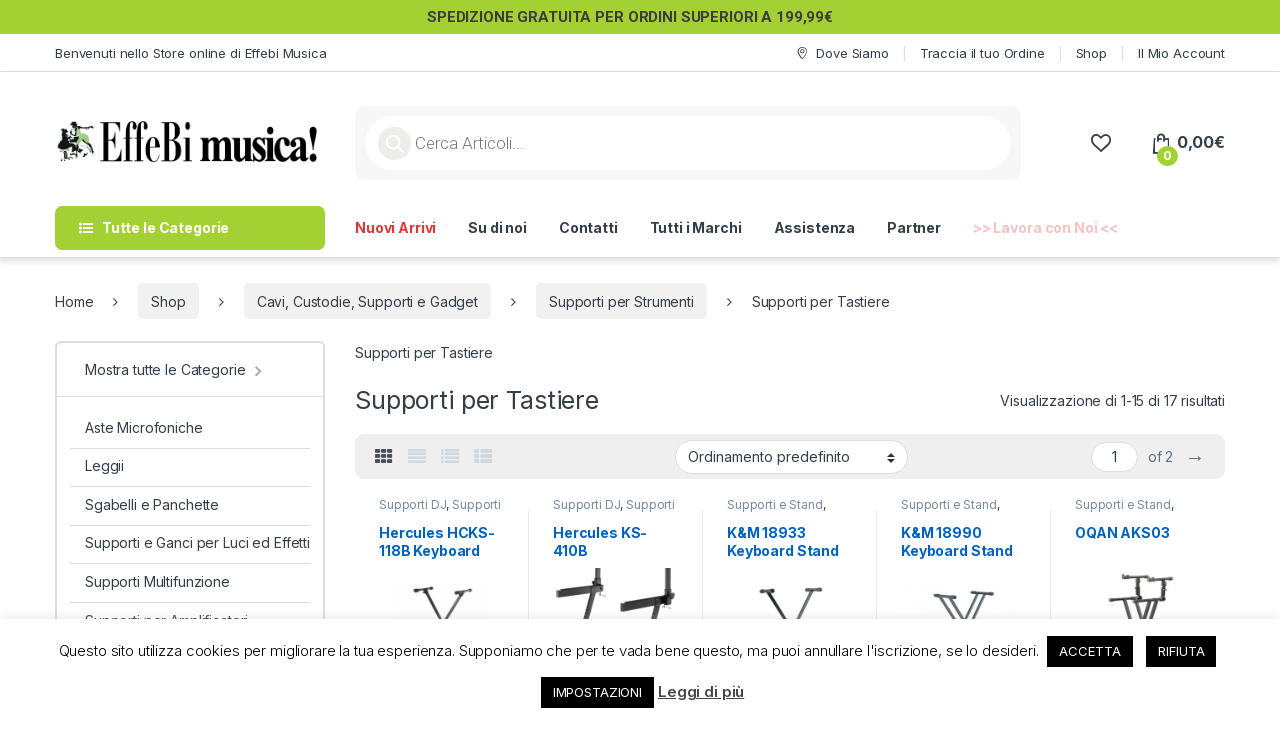

--- FILE ---
content_type: text/html; charset=UTF-8
request_url: https://store.effebimusica.it/categoria/cavi-custodie-supporti-e-gadget/supporti-per-strumenti/supporti-per-tastiere/
body_size: 29007
content:
<!DOCTYPE html>
<html lang="it-IT">
<head>
<meta charset="UTF-8">
<meta name="viewport" content="width=device-width, initial-scale=1">
<link rel="profile" href="https://gmpg.org/xfn/11">
<link rel="pingback" href="https://store.effebimusica.it/xmlrpc.php">

				<script>document.documentElement.className = document.documentElement.className + ' yes-js js_active js'</script>
			<meta name='robots' content='index, follow, max-image-preview:large, max-snippet:-1, max-video-preview:-1' />

	<!-- This site is optimized with the Yoast SEO Premium plugin v26.3 (Yoast SEO v26.7) - https://yoast.com/wordpress/plugins/seo/ -->
	<title>Supporti per Tastiere Archivi - EffeBi Musica! di Grella Antonella</title>
	<link rel="canonical" href="https://store.effebimusica.it/categoria/cavi-custodie-supporti-e-gadget/supporti-per-strumenti/supporti-per-tastiere/" />
	<link rel="next" href="https://store.effebimusica.it/categoria/cavi-custodie-supporti-e-gadget/supporti-per-strumenti/supporti-per-tastiere/page/2/" />
	<meta property="og:locale" content="it_IT" />
	<meta property="og:type" content="article" />
	<meta property="og:title" content="Supporti per Tastiere Archivi" />
	<meta property="og:description" content="Supporti per Tastiere" />
	<meta property="og:url" content="https://store.effebimusica.it/categoria/cavi-custodie-supporti-e-gadget/supporti-per-strumenti/supporti-per-tastiere/" />
	<meta property="og:site_name" content="EffeBi Musica! di Grella Antonella" />
	<meta name="twitter:card" content="summary_large_image" />
	<script type="application/ld+json" class="yoast-schema-graph">{"@context":"https://schema.org","@graph":[{"@type":"CollectionPage","@id":"https://store.effebimusica.it/categoria/cavi-custodie-supporti-e-gadget/supporti-per-strumenti/supporti-per-tastiere/","url":"https://store.effebimusica.it/categoria/cavi-custodie-supporti-e-gadget/supporti-per-strumenti/supporti-per-tastiere/","name":"Supporti per Tastiere Archivi - EffeBi Musica! di Grella Antonella","isPartOf":{"@id":"https://store.effebimusica.it/#website"},"primaryImageOfPage":{"@id":"https://store.effebimusica.it/categoria/cavi-custodie-supporti-e-gadget/supporti-per-strumenti/supporti-per-tastiere/#primaryimage"},"image":{"@id":"https://store.effebimusica.it/categoria/cavi-custodie-supporti-e-gadget/supporti-per-strumenti/supporti-per-tastiere/#primaryimage"},"thumbnailUrl":"https://store.effebimusica.it/wp-content/uploads/2024/08/hcks-118b-supporto-per-tastiera-travlite04.jpg","breadcrumb":{"@id":"https://store.effebimusica.it/categoria/cavi-custodie-supporti-e-gadget/supporti-per-strumenti/supporti-per-tastiere/#breadcrumb"},"inLanguage":"it-IT"},{"@type":"ImageObject","inLanguage":"it-IT","@id":"https://store.effebimusica.it/categoria/cavi-custodie-supporti-e-gadget/supporti-per-strumenti/supporti-per-tastiere/#primaryimage","url":"https://store.effebimusica.it/wp-content/uploads/2024/08/hcks-118b-supporto-per-tastiera-travlite04.jpg","contentUrl":"https://store.effebimusica.it/wp-content/uploads/2024/08/hcks-118b-supporto-per-tastiera-travlite04.jpg","width":800,"height":800},{"@type":"BreadcrumbList","@id":"https://store.effebimusica.it/categoria/cavi-custodie-supporti-e-gadget/supporti-per-strumenti/supporti-per-tastiere/#breadcrumb","itemListElement":[{"@type":"ListItem","position":1,"name":"Home","item":"https://store.effebimusica.it/"},{"@type":"ListItem","position":2,"name":"Cavi, Custodie, Supporti e Gadget","item":"https://store.effebimusica.it/categoria/cavi-custodie-supporti-e-gadget/"},{"@type":"ListItem","position":3,"name":"Supporti per Strumenti","item":"https://store.effebimusica.it/categoria/cavi-custodie-supporti-e-gadget/supporti-per-strumenti/"},{"@type":"ListItem","position":4,"name":"Supporti per Tastiere"}]},{"@type":"WebSite","@id":"https://store.effebimusica.it/#website","url":"https://store.effebimusica.it/","name":"EffeBi Musica! di Grella Antonella","description":"E-Commerce di EffeBi Musica!","publisher":{"@id":"https://store.effebimusica.it/#organization"},"potentialAction":[{"@type":"SearchAction","target":{"@type":"EntryPoint","urlTemplate":"https://store.effebimusica.it/?s={search_term_string}"},"query-input":{"@type":"PropertyValueSpecification","valueRequired":true,"valueName":"search_term_string"}}],"inLanguage":"it-IT"},{"@type":"Organization","@id":"https://store.effebimusica.it/#organization","name":"Effebi Musica","url":"https://store.effebimusica.it/","logo":{"@type":"ImageObject","inLanguage":"it-IT","@id":"https://store.effebimusica.it/#/schema/logo/image/","url":"https://store.effebimusica.it/wp-content/uploads/2022/10/cropped-logo.png","contentUrl":"https://store.effebimusica.it/wp-content/uploads/2022/10/cropped-logo.png","width":106,"height":128,"caption":"Effebi Musica"},"image":{"@id":"https://store.effebimusica.it/#/schema/logo/image/"}}]}</script>
	<!-- / Yoast SEO Premium plugin. -->


<link rel='dns-prefetch' href='//www.google.com' />
<link rel='dns-prefetch' href='//www.googletagmanager.com' />
<link rel='dns-prefetch' href='//fonts.googleapis.com' />
<link rel='dns-prefetch' href='//pagead2.googlesyndication.com' />
<link rel="alternate" type="application/rss+xml" title="EffeBi Musica! di Grella Antonella &raquo; Feed" href="https://store.effebimusica.it/feed/" />
<link rel="alternate" type="application/rss+xml" title="EffeBi Musica! di Grella Antonella &raquo; Feed dei commenti" href="https://store.effebimusica.it/comments/feed/" />
<link rel="alternate" type="application/rss+xml" title="Feed EffeBi Musica! di Grella Antonella &raquo; Supporti per Tastiere Categoria" href="https://store.effebimusica.it/categoria/cavi-custodie-supporti-e-gadget/supporti-per-strumenti/supporti-per-tastiere/feed/" />
<style id='wp-img-auto-sizes-contain-inline-css' type='text/css'>
img:is([sizes=auto i],[sizes^="auto," i]){contain-intrinsic-size:3000px 1500px}
/*# sourceURL=wp-img-auto-sizes-contain-inline-css */
</style>
<style id='wp-emoji-styles-inline-css' type='text/css'>

	img.wp-smiley, img.emoji {
		display: inline !important;
		border: none !important;
		box-shadow: none !important;
		height: 1em !important;
		width: 1em !important;
		margin: 0 0.07em !important;
		vertical-align: -0.1em !important;
		background: none !important;
		padding: 0 !important;
	}
/*# sourceURL=wp-emoji-styles-inline-css */
</style>
<link rel='stylesheet' id='wp-block-library-css' href='https://store.effebimusica.it/wp-includes/css/dist/block-library/style.min.css?ver=ef469646dc8e424d981b140aa3a90705' type='text/css' media='all' />
<link rel='stylesheet' id='wc-blocks-style-css' href='https://store.effebimusica.it/wp-content/plugins/woocommerce/assets/client/blocks/wc-blocks.css?ver=wc-10.4.3' type='text/css' media='all' />
<link rel='stylesheet' id='jquery-selectBox-css' href='https://store.effebimusica.it/wp-content/plugins/yith-woocommerce-wishlist/assets/css/jquery.selectBox.css?ver=1.2.0' type='text/css' media='all' />
<link rel='stylesheet' id='woocommerce_prettyPhoto_css-css' href='//store.effebimusica.it/wp-content/plugins/woocommerce/assets/css/prettyPhoto.css?ver=3.1.6' type='text/css' media='all' />
<link rel='stylesheet' id='yith-wcwl-main-css' href='https://store.effebimusica.it/wp-content/plugins/yith-woocommerce-wishlist/assets/css/style.css?ver=4.11.0' type='text/css' media='all' />
<style id='yith-wcwl-main-inline-css' type='text/css'>
 :root { --color-add-to-wishlist-background: #333333; --color-add-to-wishlist-text: #FFFFFF; --color-add-to-wishlist-border: #333333; --color-add-to-wishlist-background-hover: #333333; --color-add-to-wishlist-text-hover: #FFFFFF; --color-add-to-wishlist-border-hover: #333333; --rounded-corners-radius: 16px; --add-to-cart-rounded-corners-radius: 16px; --feedback-duration: 3s } 
 :root { --color-add-to-wishlist-background: #333333; --color-add-to-wishlist-text: #FFFFFF; --color-add-to-wishlist-border: #333333; --color-add-to-wishlist-background-hover: #333333; --color-add-to-wishlist-text-hover: #FFFFFF; --color-add-to-wishlist-border-hover: #333333; --rounded-corners-radius: 16px; --add-to-cart-rounded-corners-radius: 16px; --feedback-duration: 3s } 
 :root { --color-add-to-wishlist-background: #333333; --color-add-to-wishlist-text: #FFFFFF; --color-add-to-wishlist-border: #333333; --color-add-to-wishlist-background-hover: #333333; --color-add-to-wishlist-text-hover: #FFFFFF; --color-add-to-wishlist-border-hover: #333333; --rounded-corners-radius: 16px; --add-to-cart-rounded-corners-radius: 16px; --feedback-duration: 3s } 
 :root { --color-add-to-wishlist-background: #333333; --color-add-to-wishlist-text: #FFFFFF; --color-add-to-wishlist-border: #333333; --color-add-to-wishlist-background-hover: #333333; --color-add-to-wishlist-text-hover: #FFFFFF; --color-add-to-wishlist-border-hover: #333333; --rounded-corners-radius: 16px; --add-to-cart-rounded-corners-radius: 16px; --feedback-duration: 3s } 
 :root { --color-add-to-wishlist-background: #333333; --color-add-to-wishlist-text: #FFFFFF; --color-add-to-wishlist-border: #333333; --color-add-to-wishlist-background-hover: #333333; --color-add-to-wishlist-text-hover: #FFFFFF; --color-add-to-wishlist-border-hover: #333333; --rounded-corners-radius: 16px; --add-to-cart-rounded-corners-radius: 16px; --feedback-duration: 3s } 
 :root { --color-add-to-wishlist-background: #333333; --color-add-to-wishlist-text: #FFFFFF; --color-add-to-wishlist-border: #333333; --color-add-to-wishlist-background-hover: #333333; --color-add-to-wishlist-text-hover: #FFFFFF; --color-add-to-wishlist-border-hover: #333333; --rounded-corners-radius: 16px; --add-to-cart-rounded-corners-radius: 16px; --feedback-duration: 3s } 
 :root { --color-add-to-wishlist-background: #333333; --color-add-to-wishlist-text: #FFFFFF; --color-add-to-wishlist-border: #333333; --color-add-to-wishlist-background-hover: #333333; --color-add-to-wishlist-text-hover: #FFFFFF; --color-add-to-wishlist-border-hover: #333333; --rounded-corners-radius: 16px; --add-to-cart-rounded-corners-radius: 16px; --feedback-duration: 3s } 
 :root { --color-add-to-wishlist-background: #333333; --color-add-to-wishlist-text: #FFFFFF; --color-add-to-wishlist-border: #333333; --color-add-to-wishlist-background-hover: #333333; --color-add-to-wishlist-text-hover: #FFFFFF; --color-add-to-wishlist-border-hover: #333333; --rounded-corners-radius: 16px; --add-to-cart-rounded-corners-radius: 16px; --feedback-duration: 3s } 
 :root { --color-add-to-wishlist-background: #333333; --color-add-to-wishlist-text: #FFFFFF; --color-add-to-wishlist-border: #333333; --color-add-to-wishlist-background-hover: #333333; --color-add-to-wishlist-text-hover: #FFFFFF; --color-add-to-wishlist-border-hover: #333333; --rounded-corners-radius: 16px; --add-to-cart-rounded-corners-radius: 16px; --feedback-duration: 3s } 
 :root { --color-add-to-wishlist-background: #333333; --color-add-to-wishlist-text: #FFFFFF; --color-add-to-wishlist-border: #333333; --color-add-to-wishlist-background-hover: #333333; --color-add-to-wishlist-text-hover: #FFFFFF; --color-add-to-wishlist-border-hover: #333333; --rounded-corners-radius: 16px; --add-to-cart-rounded-corners-radius: 16px; --feedback-duration: 3s } 
 :root { --color-add-to-wishlist-background: #333333; --color-add-to-wishlist-text: #FFFFFF; --color-add-to-wishlist-border: #333333; --color-add-to-wishlist-background-hover: #333333; --color-add-to-wishlist-text-hover: #FFFFFF; --color-add-to-wishlist-border-hover: #333333; --rounded-corners-radius: 16px; --add-to-cart-rounded-corners-radius: 16px; --feedback-duration: 3s } 
 :root { --color-add-to-wishlist-background: #333333; --color-add-to-wishlist-text: #FFFFFF; --color-add-to-wishlist-border: #333333; --color-add-to-wishlist-background-hover: #333333; --color-add-to-wishlist-text-hover: #FFFFFF; --color-add-to-wishlist-border-hover: #333333; --rounded-corners-radius: 16px; --add-to-cart-rounded-corners-radius: 16px; --feedback-duration: 3s } 
 :root { --color-add-to-wishlist-background: #333333; --color-add-to-wishlist-text: #FFFFFF; --color-add-to-wishlist-border: #333333; --color-add-to-wishlist-background-hover: #333333; --color-add-to-wishlist-text-hover: #FFFFFF; --color-add-to-wishlist-border-hover: #333333; --rounded-corners-radius: 16px; --add-to-cart-rounded-corners-radius: 16px; --feedback-duration: 3s } 
 :root { --color-add-to-wishlist-background: #333333; --color-add-to-wishlist-text: #FFFFFF; --color-add-to-wishlist-border: #333333; --color-add-to-wishlist-background-hover: #333333; --color-add-to-wishlist-text-hover: #FFFFFF; --color-add-to-wishlist-border-hover: #333333; --rounded-corners-radius: 16px; --add-to-cart-rounded-corners-radius: 16px; --feedback-duration: 3s } 
 :root { --color-add-to-wishlist-background: #333333; --color-add-to-wishlist-text: #FFFFFF; --color-add-to-wishlist-border: #333333; --color-add-to-wishlist-background-hover: #333333; --color-add-to-wishlist-text-hover: #FFFFFF; --color-add-to-wishlist-border-hover: #333333; --rounded-corners-radius: 16px; --add-to-cart-rounded-corners-radius: 16px; --feedback-duration: 3s } 
 :root { --color-add-to-wishlist-background: #333333; --color-add-to-wishlist-text: #FFFFFF; --color-add-to-wishlist-border: #333333; --color-add-to-wishlist-background-hover: #333333; --color-add-to-wishlist-text-hover: #FFFFFF; --color-add-to-wishlist-border-hover: #333333; --rounded-corners-radius: 16px; --add-to-cart-rounded-corners-radius: 16px; --feedback-duration: 3s } 
 :root { --color-add-to-wishlist-background: #333333; --color-add-to-wishlist-text: #FFFFFF; --color-add-to-wishlist-border: #333333; --color-add-to-wishlist-background-hover: #333333; --color-add-to-wishlist-text-hover: #FFFFFF; --color-add-to-wishlist-border-hover: #333333; --rounded-corners-radius: 16px; --add-to-cart-rounded-corners-radius: 16px; --feedback-duration: 3s } 
/*# sourceURL=yith-wcwl-main-inline-css */
</style>
<style id='global-styles-inline-css' type='text/css'>
:root{--wp--preset--aspect-ratio--square: 1;--wp--preset--aspect-ratio--4-3: 4/3;--wp--preset--aspect-ratio--3-4: 3/4;--wp--preset--aspect-ratio--3-2: 3/2;--wp--preset--aspect-ratio--2-3: 2/3;--wp--preset--aspect-ratio--16-9: 16/9;--wp--preset--aspect-ratio--9-16: 9/16;--wp--preset--color--black: #000000;--wp--preset--color--cyan-bluish-gray: #abb8c3;--wp--preset--color--white: #ffffff;--wp--preset--color--pale-pink: #f78da7;--wp--preset--color--vivid-red: #cf2e2e;--wp--preset--color--luminous-vivid-orange: #ff6900;--wp--preset--color--luminous-vivid-amber: #fcb900;--wp--preset--color--light-green-cyan: #7bdcb5;--wp--preset--color--vivid-green-cyan: #00d084;--wp--preset--color--pale-cyan-blue: #8ed1fc;--wp--preset--color--vivid-cyan-blue: #0693e3;--wp--preset--color--vivid-purple: #9b51e0;--wp--preset--gradient--vivid-cyan-blue-to-vivid-purple: linear-gradient(135deg,rgb(6,147,227) 0%,rgb(155,81,224) 100%);--wp--preset--gradient--light-green-cyan-to-vivid-green-cyan: linear-gradient(135deg,rgb(122,220,180) 0%,rgb(0,208,130) 100%);--wp--preset--gradient--luminous-vivid-amber-to-luminous-vivid-orange: linear-gradient(135deg,rgb(252,185,0) 0%,rgb(255,105,0) 100%);--wp--preset--gradient--luminous-vivid-orange-to-vivid-red: linear-gradient(135deg,rgb(255,105,0) 0%,rgb(207,46,46) 100%);--wp--preset--gradient--very-light-gray-to-cyan-bluish-gray: linear-gradient(135deg,rgb(238,238,238) 0%,rgb(169,184,195) 100%);--wp--preset--gradient--cool-to-warm-spectrum: linear-gradient(135deg,rgb(74,234,220) 0%,rgb(151,120,209) 20%,rgb(207,42,186) 40%,rgb(238,44,130) 60%,rgb(251,105,98) 80%,rgb(254,248,76) 100%);--wp--preset--gradient--blush-light-purple: linear-gradient(135deg,rgb(255,206,236) 0%,rgb(152,150,240) 100%);--wp--preset--gradient--blush-bordeaux: linear-gradient(135deg,rgb(254,205,165) 0%,rgb(254,45,45) 50%,rgb(107,0,62) 100%);--wp--preset--gradient--luminous-dusk: linear-gradient(135deg,rgb(255,203,112) 0%,rgb(199,81,192) 50%,rgb(65,88,208) 100%);--wp--preset--gradient--pale-ocean: linear-gradient(135deg,rgb(255,245,203) 0%,rgb(182,227,212) 50%,rgb(51,167,181) 100%);--wp--preset--gradient--electric-grass: linear-gradient(135deg,rgb(202,248,128) 0%,rgb(113,206,126) 100%);--wp--preset--gradient--midnight: linear-gradient(135deg,rgb(2,3,129) 0%,rgb(40,116,252) 100%);--wp--preset--font-size--small: 13px;--wp--preset--font-size--medium: 20px;--wp--preset--font-size--large: 36px;--wp--preset--font-size--x-large: 42px;--wp--preset--spacing--20: 0.44rem;--wp--preset--spacing--30: 0.67rem;--wp--preset--spacing--40: 1rem;--wp--preset--spacing--50: 1.5rem;--wp--preset--spacing--60: 2.25rem;--wp--preset--spacing--70: 3.38rem;--wp--preset--spacing--80: 5.06rem;--wp--preset--shadow--natural: 6px 6px 9px rgba(0, 0, 0, 0.2);--wp--preset--shadow--deep: 12px 12px 50px rgba(0, 0, 0, 0.4);--wp--preset--shadow--sharp: 6px 6px 0px rgba(0, 0, 0, 0.2);--wp--preset--shadow--outlined: 6px 6px 0px -3px rgb(255, 255, 255), 6px 6px rgb(0, 0, 0);--wp--preset--shadow--crisp: 6px 6px 0px rgb(0, 0, 0);}:where(.is-layout-flex){gap: 0.5em;}:where(.is-layout-grid){gap: 0.5em;}body .is-layout-flex{display: flex;}.is-layout-flex{flex-wrap: wrap;align-items: center;}.is-layout-flex > :is(*, div){margin: 0;}body .is-layout-grid{display: grid;}.is-layout-grid > :is(*, div){margin: 0;}:where(.wp-block-columns.is-layout-flex){gap: 2em;}:where(.wp-block-columns.is-layout-grid){gap: 2em;}:where(.wp-block-post-template.is-layout-flex){gap: 1.25em;}:where(.wp-block-post-template.is-layout-grid){gap: 1.25em;}.has-black-color{color: var(--wp--preset--color--black) !important;}.has-cyan-bluish-gray-color{color: var(--wp--preset--color--cyan-bluish-gray) !important;}.has-white-color{color: var(--wp--preset--color--white) !important;}.has-pale-pink-color{color: var(--wp--preset--color--pale-pink) !important;}.has-vivid-red-color{color: var(--wp--preset--color--vivid-red) !important;}.has-luminous-vivid-orange-color{color: var(--wp--preset--color--luminous-vivid-orange) !important;}.has-luminous-vivid-amber-color{color: var(--wp--preset--color--luminous-vivid-amber) !important;}.has-light-green-cyan-color{color: var(--wp--preset--color--light-green-cyan) !important;}.has-vivid-green-cyan-color{color: var(--wp--preset--color--vivid-green-cyan) !important;}.has-pale-cyan-blue-color{color: var(--wp--preset--color--pale-cyan-blue) !important;}.has-vivid-cyan-blue-color{color: var(--wp--preset--color--vivid-cyan-blue) !important;}.has-vivid-purple-color{color: var(--wp--preset--color--vivid-purple) !important;}.has-black-background-color{background-color: var(--wp--preset--color--black) !important;}.has-cyan-bluish-gray-background-color{background-color: var(--wp--preset--color--cyan-bluish-gray) !important;}.has-white-background-color{background-color: var(--wp--preset--color--white) !important;}.has-pale-pink-background-color{background-color: var(--wp--preset--color--pale-pink) !important;}.has-vivid-red-background-color{background-color: var(--wp--preset--color--vivid-red) !important;}.has-luminous-vivid-orange-background-color{background-color: var(--wp--preset--color--luminous-vivid-orange) !important;}.has-luminous-vivid-amber-background-color{background-color: var(--wp--preset--color--luminous-vivid-amber) !important;}.has-light-green-cyan-background-color{background-color: var(--wp--preset--color--light-green-cyan) !important;}.has-vivid-green-cyan-background-color{background-color: var(--wp--preset--color--vivid-green-cyan) !important;}.has-pale-cyan-blue-background-color{background-color: var(--wp--preset--color--pale-cyan-blue) !important;}.has-vivid-cyan-blue-background-color{background-color: var(--wp--preset--color--vivid-cyan-blue) !important;}.has-vivid-purple-background-color{background-color: var(--wp--preset--color--vivid-purple) !important;}.has-black-border-color{border-color: var(--wp--preset--color--black) !important;}.has-cyan-bluish-gray-border-color{border-color: var(--wp--preset--color--cyan-bluish-gray) !important;}.has-white-border-color{border-color: var(--wp--preset--color--white) !important;}.has-pale-pink-border-color{border-color: var(--wp--preset--color--pale-pink) !important;}.has-vivid-red-border-color{border-color: var(--wp--preset--color--vivid-red) !important;}.has-luminous-vivid-orange-border-color{border-color: var(--wp--preset--color--luminous-vivid-orange) !important;}.has-luminous-vivid-amber-border-color{border-color: var(--wp--preset--color--luminous-vivid-amber) !important;}.has-light-green-cyan-border-color{border-color: var(--wp--preset--color--light-green-cyan) !important;}.has-vivid-green-cyan-border-color{border-color: var(--wp--preset--color--vivid-green-cyan) !important;}.has-pale-cyan-blue-border-color{border-color: var(--wp--preset--color--pale-cyan-blue) !important;}.has-vivid-cyan-blue-border-color{border-color: var(--wp--preset--color--vivid-cyan-blue) !important;}.has-vivid-purple-border-color{border-color: var(--wp--preset--color--vivid-purple) !important;}.has-vivid-cyan-blue-to-vivid-purple-gradient-background{background: var(--wp--preset--gradient--vivid-cyan-blue-to-vivid-purple) !important;}.has-light-green-cyan-to-vivid-green-cyan-gradient-background{background: var(--wp--preset--gradient--light-green-cyan-to-vivid-green-cyan) !important;}.has-luminous-vivid-amber-to-luminous-vivid-orange-gradient-background{background: var(--wp--preset--gradient--luminous-vivid-amber-to-luminous-vivid-orange) !important;}.has-luminous-vivid-orange-to-vivid-red-gradient-background{background: var(--wp--preset--gradient--luminous-vivid-orange-to-vivid-red) !important;}.has-very-light-gray-to-cyan-bluish-gray-gradient-background{background: var(--wp--preset--gradient--very-light-gray-to-cyan-bluish-gray) !important;}.has-cool-to-warm-spectrum-gradient-background{background: var(--wp--preset--gradient--cool-to-warm-spectrum) !important;}.has-blush-light-purple-gradient-background{background: var(--wp--preset--gradient--blush-light-purple) !important;}.has-blush-bordeaux-gradient-background{background: var(--wp--preset--gradient--blush-bordeaux) !important;}.has-luminous-dusk-gradient-background{background: var(--wp--preset--gradient--luminous-dusk) !important;}.has-pale-ocean-gradient-background{background: var(--wp--preset--gradient--pale-ocean) !important;}.has-electric-grass-gradient-background{background: var(--wp--preset--gradient--electric-grass) !important;}.has-midnight-gradient-background{background: var(--wp--preset--gradient--midnight) !important;}.has-small-font-size{font-size: var(--wp--preset--font-size--small) !important;}.has-medium-font-size{font-size: var(--wp--preset--font-size--medium) !important;}.has-large-font-size{font-size: var(--wp--preset--font-size--large) !important;}.has-x-large-font-size{font-size: var(--wp--preset--font-size--x-large) !important;}
/*# sourceURL=global-styles-inline-css */
</style>

<style id='classic-theme-styles-inline-css' type='text/css'>
/*! This file is auto-generated */
.wp-block-button__link{color:#fff;background-color:#32373c;border-radius:9999px;box-shadow:none;text-decoration:none;padding:calc(.667em + 2px) calc(1.333em + 2px);font-size:1.125em}.wp-block-file__button{background:#32373c;color:#fff;text-decoration:none}
/*# sourceURL=/wp-includes/css/classic-themes.min.css */
</style>
<link rel='stylesheet' id='contact-form-7-css' href='https://store.effebimusica.it/wp-content/plugins/contact-form-7/includes/css/styles.css?ver=6.1.4' type='text/css' media='all' />
<link rel='stylesheet' id='cookie-law-info-css' href='https://store.effebimusica.it/wp-content/plugins/cookie-law-info/legacy/public/css/cookie-law-info-public.css?ver=3.3.9.1' type='text/css' media='all' />
<link rel='stylesheet' id='cookie-law-info-gdpr-css' href='https://store.effebimusica.it/wp-content/plugins/cookie-law-info/legacy/public/css/cookie-law-info-gdpr.css?ver=3.3.9.1' type='text/css' media='all' />
<link rel='stylesheet' id='mas-wc-brands-style-css' href='https://store.effebimusica.it/wp-content/plugins/mas-woocommerce-brands/assets/css/style.css?ver=1.1.0' type='text/css' media='all' />
<style id='woocommerce-inline-inline-css' type='text/css'>
.woocommerce form .form-row .required { visibility: visible; }
/*# sourceURL=woocommerce-inline-inline-css */
</style>
<link rel='stylesheet' id='dgwt-wcas-style-css' href='https://store.effebimusica.it/wp-content/plugins/ajax-search-for-woocommerce/assets/css/style.min.css?ver=1.32.2' type='text/css' media='all' />
<link rel='stylesheet' id='electro-fonts-css' href='https://fonts.googleapis.com/css2?family=Inter:wght@300;400;600;700&#038;display=swap' type='text/css' media='all' />
<link rel='stylesheet' id='font-electro-css' href='https://store.effebimusica.it/wp-content/themes/electro/assets/css/font-electro.css?ver=3.6.5' type='text/css' media='all' />
<link rel='stylesheet' id='fontawesome-css' href='https://store.effebimusica.it/wp-content/themes/electro/assets/vendor/fontawesome/css/all.min.css?ver=3.6.5' type='text/css' media='all' />
<link rel='stylesheet' id='animate-css-css' href='https://store.effebimusica.it/wp-content/themes/electro/assets/vendor/animate.css/animate.min.css?ver=3.6.5' type='text/css' media='all' />
<link rel='stylesheet' id='electro-style-css' href='https://store.effebimusica.it/wp-content/themes/electro/style.min.css?ver=3.6.5' type='text/css' media='all' />
<link rel='stylesheet' id='electro-color-css' href='https://store.effebimusica.it/wp-content/themes/electro/assets/css/colors/green.min.css?ver=3.6.5' type='text/css' media='all' />
<link rel='stylesheet' id='apexnb-font-awesome-css' href='https://store.effebimusica.it/wp-content/plugins/apex-notification-bar-lite/css/font-awesome/font-awesome.css?ver=ef469646dc8e424d981b140aa3a90705' type='text/css' media='all' />
<link rel='stylesheet' id='apexnb-frontend-style-css' href='https://store.effebimusica.it/wp-content/plugins/apex-notification-bar-lite/css/frontend/frontend.css?ver=ef469646dc8e424d981b140aa3a90705' type='text/css' media='all' />
<link rel='stylesheet' id='apexnb-responsive-stylesheet-css' href='https://store.effebimusica.it/wp-content/plugins/apex-notification-bar-lite/css/frontend/responsive.css?ver=ef469646dc8e424d981b140aa3a90705' type='text/css' media='all' />
<link rel='stylesheet' id='apexnb-frontend-bxslider-style-css' href='https://store.effebimusica.it/wp-content/plugins/apex-notification-bar-lite/css/frontend/jquery.bxslider.css?ver=ef469646dc8e424d981b140aa3a90705' type='text/css' media='all' />
<link rel='stylesheet' id='apexnb-lightbox-style-css' href='https://store.effebimusica.it/wp-content/plugins/apex-notification-bar-lite/css/frontend/prettyPhoto.css?ver=2.0.6' type='text/css' media='all' />
<link rel='stylesheet' id='apexnb-frontend-scroller-style-css' href='https://store.effebimusica.it/wp-content/plugins/apex-notification-bar-lite/css/frontend/scroll-style.css?ver=ef469646dc8e424d981b140aa3a90705' type='text/css' media='all' />
<script type="text/javascript" src="https://store.effebimusica.it/wp-includes/js/jquery/jquery.min.js?ver=3.7.1" id="jquery-core-js"></script>
<script type="text/javascript" src="https://store.effebimusica.it/wp-includes/js/jquery/jquery-migrate.min.js?ver=3.4.1" id="jquery-migrate-js"></script>
<script type="text/javascript" id="cookie-law-info-js-extra">
/* <![CDATA[ */
var Cli_Data = {"nn_cookie_ids":[],"cookielist":[],"non_necessary_cookies":[],"ccpaEnabled":"","ccpaRegionBased":"","ccpaBarEnabled":"","strictlyEnabled":["necessary","obligatoire"],"ccpaType":"gdpr","js_blocking":"","custom_integration":"","triggerDomRefresh":"","secure_cookies":""};
var cli_cookiebar_settings = {"animate_speed_hide":"500","animate_speed_show":"500","background":"#FFF","border":"#b1a6a6c2","border_on":"","button_1_button_colour":"#000","button_1_button_hover":"#000000","button_1_link_colour":"#fff","button_1_as_button":"1","button_1_new_win":"","button_2_button_colour":"#333","button_2_button_hover":"#292929","button_2_link_colour":"#444","button_2_as_button":"","button_2_hidebar":"","button_3_button_colour":"#000","button_3_button_hover":"#000000","button_3_link_colour":"#fff","button_3_as_button":"1","button_3_new_win":"","button_4_button_colour":"#000","button_4_button_hover":"#000000","button_4_link_colour":"#ffffff","button_4_as_button":"1","button_7_button_colour":"#61a229","button_7_button_hover":"#4e8221","button_7_link_colour":"#fff","button_7_as_button":"1","button_7_new_win":"","font_family":"inherit","header_fix":"","notify_animate_hide":"1","notify_animate_show":"","notify_div_id":"#cookie-law-info-bar","notify_position_horizontal":"right","notify_position_vertical":"bottom","scroll_close":"","scroll_close_reload":"","accept_close_reload":"","reject_close_reload":"","showagain_tab":"1","showagain_background":"#fff","showagain_border":"#000","showagain_div_id":"#cookie-law-info-again","showagain_x_position":"100px","text":"#000","show_once_yn":"","show_once":"10000","logging_on":"","as_popup":"","popup_overlay":"1","bar_heading_text":"","cookie_bar_as":"banner","popup_showagain_position":"bottom-right","widget_position":"left"};
var log_object = {"ajax_url":"https://store.effebimusica.it/wp-admin/admin-ajax.php"};
//# sourceURL=cookie-law-info-js-extra
/* ]]> */
</script>
<script type="text/javascript" src="https://store.effebimusica.it/wp-content/plugins/cookie-law-info/legacy/public/js/cookie-law-info-public.js?ver=3.3.9.1" id="cookie-law-info-js"></script>
<script type="text/javascript" src="https://store.effebimusica.it/wp-content/plugins/revslider/public/assets/js/rbtools.min.js?ver=6.6.14" async id="tp-tools-js"></script>
<script type="text/javascript" src="https://store.effebimusica.it/wp-content/plugins/revslider/public/assets/js/rs6.min.js?ver=6.6.14" async id="revmin-js"></script>
<script type="text/javascript" src="https://store.effebimusica.it/wp-content/plugins/woocommerce/assets/js/jquery-blockui/jquery.blockUI.min.js?ver=2.7.0-wc.10.4.3" id="wc-jquery-blockui-js" data-wp-strategy="defer"></script>
<script type="text/javascript" id="wc-add-to-cart-js-extra">
/* <![CDATA[ */
var wc_add_to_cart_params = {"ajax_url":"/wp-admin/admin-ajax.php","wc_ajax_url":"/?wc-ajax=%%endpoint%%","i18n_view_cart":"Visualizza carrello","cart_url":"https://store.effebimusica.it/cart/","is_cart":"","cart_redirect_after_add":"no"};
//# sourceURL=wc-add-to-cart-js-extra
/* ]]> */
</script>
<script type="text/javascript" src="https://store.effebimusica.it/wp-content/plugins/woocommerce/assets/js/frontend/add-to-cart.min.js?ver=10.4.3" id="wc-add-to-cart-js" data-wp-strategy="defer"></script>
<script type="text/javascript" src="https://store.effebimusica.it/wp-content/plugins/woocommerce/assets/js/js-cookie/js.cookie.min.js?ver=2.1.4-wc.10.4.3" id="wc-js-cookie-js" data-wp-strategy="defer"></script>
<script type="text/javascript" src="https://store.effebimusica.it/wp-content/plugins/js_composer/assets/js/vendors/woocommerce-add-to-cart.js?ver=6.10.0" id="vc_woocommerce-add-to-cart-js-js"></script>
<script type="text/javascript" id="wc-cart-fragments-js-extra">
/* <![CDATA[ */
var wc_cart_fragments_params = {"ajax_url":"/wp-admin/admin-ajax.php","wc_ajax_url":"/?wc-ajax=%%endpoint%%","cart_hash_key":"wc_cart_hash_9abebe10ac9ccb16fea1928c60d1b2b3","fragment_name":"wc_fragments_9abebe10ac9ccb16fea1928c60d1b2b3","request_timeout":"5000"};
//# sourceURL=wc-cart-fragments-js-extra
/* ]]> */
</script>
<script type="text/javascript" src="https://store.effebimusica.it/wp-content/plugins/woocommerce/assets/js/frontend/cart-fragments.min.js?ver=10.4.3" id="wc-cart-fragments-js" defer="defer" data-wp-strategy="defer"></script>

<!-- Snippet del tag Google (gtag.js) aggiunto da Site Kit -->
<!-- Snippet Google Analytics aggiunto da Site Kit -->
<script type="text/javascript" src="https://www.googletagmanager.com/gtag/js?id=GT-M6B5BHRL" id="google_gtagjs-js" async></script>
<script type="text/javascript" id="google_gtagjs-js-after">
/* <![CDATA[ */
window.dataLayer = window.dataLayer || [];function gtag(){dataLayer.push(arguments);}
gtag("set","linker",{"domains":["store.effebimusica.it"]});
gtag("js", new Date());
gtag("set", "developer_id.dZTNiMT", true);
gtag("config", "GT-M6B5BHRL");
 window._googlesitekit = window._googlesitekit || {}; window._googlesitekit.throttledEvents = []; window._googlesitekit.gtagEvent = (name, data) => { var key = JSON.stringify( { name, data } ); if ( !! window._googlesitekit.throttledEvents[ key ] ) { return; } window._googlesitekit.throttledEvents[ key ] = true; setTimeout( () => { delete window._googlesitekit.throttledEvents[ key ]; }, 5 ); gtag( "event", name, { ...data, event_source: "site-kit" } ); }; 
//# sourceURL=google_gtagjs-js-after
/* ]]> */
</script>
<script type="text/javascript" src="https://store.effebimusica.it/wp-content/plugins/apex-notification-bar-lite/js/frontend/jquery.bxSlider.js?ver=4.1.2" id="apexnb-frontend-bxslider-js-js"></script>
<script type="text/javascript" src="https://store.effebimusica.it/wp-content/plugins/apex-notification-bar-lite/js/frontend/jquery.prettyPhoto.js?ver=2.0.6" id="apexnb-lightbox-script-js"></script>
<script type="text/javascript" src="https://store.effebimusica.it/wp-content/plugins/apex-notification-bar-lite/js/frontend/jquery.scroller.js?ver=2" id="apexnb-frontend-scroller-js-js"></script>
<script type="text/javascript" src="https://store.effebimusica.it/wp-content/plugins/apex-notification-bar-lite/js/frontend/jquery.actual.js?ver=2.0.6" id="apexnb-actual_scripts-js"></script>
<script type="text/javascript" id="apexnb-frontend-js-js-extra">
/* <![CDATA[ */
var apexnblite_script_variable = {"success_note":"Thank you for subscribing us.","but_email_error_msg":"Please enter a valid email address.","already_subs":"You have already subscribed.","sending_fail":"Confirmation sending fail.","check_to_conform":"Please check your mail to confirm.","ajax_url":"https://store.effebimusica.it/wp-admin/admin-ajax.php","ajax_nonce":"1c1d6e6a3c"};
//# sourceURL=apexnb-frontend-js-js-extra
/* ]]> */
</script>
<script type="text/javascript" src="https://store.effebimusica.it/wp-content/plugins/apex-notification-bar-lite/js/frontend/frontend.js?ver=2.0.6" id="apexnb-frontend-js-js"></script>
<link rel="https://api.w.org/" href="https://store.effebimusica.it/wp-json/" /><link rel="alternate" title="JSON" type="application/json" href="https://store.effebimusica.it/wp-json/wp/v2/product_cat/1237" /><link rel="EditURI" type="application/rsd+xml" title="RSD" href="https://store.effebimusica.it/xmlrpc.php?rsd" />
<meta name="generator" content="Redux 4.5.10" /><meta name="generator" content="Site Kit by Google 1.170.0" />		<style>
			.dgwt-wcas-ico-magnifier,.dgwt-wcas-ico-magnifier-handler{max-width:20px}.dgwt-wcas-search-wrapp{max-width:600px}.dgwt-wcas-style-pirx .dgwt-wcas-sf-wrapp{background-color:#f7f7f7}.dgwt-wcas-search-wrapp .dgwt-wcas-sf-wrapp input[type=search].dgwt-wcas-search-input,.dgwt-wcas-search-wrapp .dgwt-wcas-sf-wrapp input[type=search].dgwt-wcas-search-input:hover,.dgwt-wcas-search-wrapp .dgwt-wcas-sf-wrapp input[type=search].dgwt-wcas-search-input:focus{background-color:#fff}.dgwt-wcas-search-wrapp .dgwt-wcas-sf-wrapp .dgwt-wcas-search-submit::before{}.dgwt-wcas-search-wrapp .dgwt-wcas-sf-wrapp .dgwt-wcas-search-submit:hover::before,.dgwt-wcas-search-wrapp .dgwt-wcas-sf-wrapp .dgwt-wcas-search-submit:focus::before{}.dgwt-wcas-search-wrapp .dgwt-wcas-sf-wrapp .dgwt-wcas-search-submit,.dgwt-wcas-om-bar .dgwt-wcas-om-return{color:#fff}.dgwt-wcas-search-wrapp .dgwt-wcas-ico-magnifier,.dgwt-wcas-search-wrapp .dgwt-wcas-sf-wrapp .dgwt-wcas-search-submit svg path,.dgwt-wcas-om-bar .dgwt-wcas-om-return svg path{fill:#fff}.dgwt-wcas-suggestions-wrapp,.dgwt-wcas-details-wrapp{background-color:#fff}.dgwt-wcas-suggestions-wrapp,.dgwt-wcas-details-wrapp,.dgwt-wcas-suggestion,.dgwt-wcas-datails-title,.dgwt-wcas-details-more-products{border-color:#46cc24!important}		</style>
			<noscript><style>.woocommerce-product-gallery{ opacity: 1 !important; }</style></noscript>
	
<!-- Meta tag Google AdSense aggiunti da Site Kit -->
<meta name="google-adsense-platform-account" content="ca-host-pub-2644536267352236">
<meta name="google-adsense-platform-domain" content="sitekit.withgoogle.com">
<!-- Fine dei meta tag Google AdSense aggiunti da Site Kit -->
<meta name="generator" content="Powered by WPBakery Page Builder - drag and drop page builder for WordPress."/>

<!-- Snippet Google AdSense aggiunto da Site Kit -->
<script type="text/javascript" async="async" src="https://pagead2.googlesyndication.com/pagead/js/adsbygoogle.js?client=ca-pub-3110344625143544&amp;host=ca-host-pub-2644536267352236" crossorigin="anonymous"></script>

<!-- Termina lo snippet Google AdSense aggiunto da Site Kit -->
<meta name="generator" content="Powered by Slider Revolution 6.6.14 - responsive, Mobile-Friendly Slider Plugin for WordPress with comfortable drag and drop interface." />
<link rel="icon" href="https://store.effebimusica.it/wp-content/uploads/2022/10/cropped-logo-100x100.png" sizes="32x32" />
<link rel="icon" href="https://store.effebimusica.it/wp-content/uploads/2022/10/cropped-logo.png" sizes="192x192" />
<link rel="apple-touch-icon" href="https://store.effebimusica.it/wp-content/uploads/2022/10/cropped-logo.png" />
<meta name="msapplication-TileImage" content="https://store.effebimusica.it/wp-content/uploads/2022/10/cropped-logo.png" />
<script>function setREVStartSize(e){
			//window.requestAnimationFrame(function() {
				window.RSIW = window.RSIW===undefined ? window.innerWidth : window.RSIW;
				window.RSIH = window.RSIH===undefined ? window.innerHeight : window.RSIH;
				try {
					var pw = document.getElementById(e.c).parentNode.offsetWidth,
						newh;
					pw = pw===0 || isNaN(pw) || (e.l=="fullwidth" || e.layout=="fullwidth") ? window.RSIW : pw;
					e.tabw = e.tabw===undefined ? 0 : parseInt(e.tabw);
					e.thumbw = e.thumbw===undefined ? 0 : parseInt(e.thumbw);
					e.tabh = e.tabh===undefined ? 0 : parseInt(e.tabh);
					e.thumbh = e.thumbh===undefined ? 0 : parseInt(e.thumbh);
					e.tabhide = e.tabhide===undefined ? 0 : parseInt(e.tabhide);
					e.thumbhide = e.thumbhide===undefined ? 0 : parseInt(e.thumbhide);
					e.mh = e.mh===undefined || e.mh=="" || e.mh==="auto" ? 0 : parseInt(e.mh,0);
					if(e.layout==="fullscreen" || e.l==="fullscreen")
						newh = Math.max(e.mh,window.RSIH);
					else{
						e.gw = Array.isArray(e.gw) ? e.gw : [e.gw];
						for (var i in e.rl) if (e.gw[i]===undefined || e.gw[i]===0) e.gw[i] = e.gw[i-1];
						e.gh = e.el===undefined || e.el==="" || (Array.isArray(e.el) && e.el.length==0)? e.gh : e.el;
						e.gh = Array.isArray(e.gh) ? e.gh : [e.gh];
						for (var i in e.rl) if (e.gh[i]===undefined || e.gh[i]===0) e.gh[i] = e.gh[i-1];
											
						var nl = new Array(e.rl.length),
							ix = 0,
							sl;
						e.tabw = e.tabhide>=pw ? 0 : e.tabw;
						e.thumbw = e.thumbhide>=pw ? 0 : e.thumbw;
						e.tabh = e.tabhide>=pw ? 0 : e.tabh;
						e.thumbh = e.thumbhide>=pw ? 0 : e.thumbh;
						for (var i in e.rl) nl[i] = e.rl[i]<window.RSIW ? 0 : e.rl[i];
						sl = nl[0];
						for (var i in nl) if (sl>nl[i] && nl[i]>0) { sl = nl[i]; ix=i;}
						var m = pw>(e.gw[ix]+e.tabw+e.thumbw) ? 1 : (pw-(e.tabw+e.thumbw)) / (e.gw[ix]);
						newh =  (e.gh[ix] * m) + (e.tabh + e.thumbh);
					}
					var el = document.getElementById(e.c);
					if (el!==null && el) el.style.height = newh+"px";
					el = document.getElementById(e.c+"_wrapper");
					if (el!==null && el) {
						el.style.height = newh+"px";
						el.style.display = "block";
					}
				} catch(e){
					console.log("Failure at Presize of Slider:" + e)
				}
			//});
		  };</script>
		<style type="text/css" id="wp-custom-css">
			.blink_me {
   text-align: center;
  animation: blinker 1.2s linear infinite;
}

.blink_me>a {
	 color:#df3737;
}

@keyframes blinker{
   0%{
     opacity: 0;
   }
   50%{
     opacity: 1;
   }
   100%{
     opacity: 0;
   }
 }

.handheld-widget-menu .columns {
    flex: 0 0 100% !important;
    max-width: 100% !important;
    text-align: center;
}

.mobile-header-v1 .header-logo img {    
		max-width: 160px;
}

.handheld-footer .handheld-footer-bar {
    background-color: #333e48;
}

.footer-bottom-widgets {
    background-color: #f8f8f8;
}

.copyright-bar {
    background-color: #eaeaea;
}

.handheld-footer-bar{
		background-color: #a3d133 !important;
}

.copyright-bar .copyright {
    line-height: 2em;
}

@media (min-width: 1200px) and (max-width: 1479.98px) {
.home-list-categories ul.categories>li.category:nth-child(1n+7) {
    display: block;
}
}

.navbar-search .search-categories>select {
    width: 200px;
}

form.cart {
	margin-top: 20px;
}

.dropdown-menu-mini-cart .wc-forward {
	padding: 5px 20px;
}
.availability.in-stock {
  color: green !important;
  font-weight: bold;
}
.availability.out-of-stock {
  color: red !important;
  font-weight: bold;
}		</style>
		<noscript><style> .wpb_animate_when_almost_visible { opacity: 1; }</style></noscript><link rel='stylesheet' id='wc-stripe-blocks-checkout-style-css' href='https://store.effebimusica.it/wp-content/plugins/woocommerce-gateway-stripe/build/upe-blocks.css?ver=5149cca93b0373758856' type='text/css' media='all' />
<link rel='stylesheet' id='cookie-law-info-table-css' href='https://store.effebimusica.it/wp-content/plugins/cookie-law-info/legacy/public/css/cookie-law-info-table.css?ver=3.3.9.1' type='text/css' media='all' />
<link rel='stylesheet' id='rs-plugin-settings-css' href='https://store.effebimusica.it/wp-content/plugins/revslider/public/assets/css/rs6.css?ver=6.6.14' type='text/css' media='all' />
<style id='rs-plugin-settings-inline-css' type='text/css'>
#rs-demo-id {}
/*# sourceURL=rs-plugin-settings-inline-css */
</style>
</head>

<body data-rsssl=1 class="archive tax-product_cat term-supporti-per-tastiere term-1237 wp-custom-logo wp-theme-electro wp-child-theme-electro-child theme-electro woocommerce woocommerce-page woocommerce-no-js left-sidebar wpb-js-composer js-comp-ver-6.10.0 vc_responsive">
    <div class="off-canvas-wrapper w-100 position-relative">
<div id="page" class="hfeed site">
    		<a class="skip-link screen-reader-text visually-hidden" href="#site-navigation">Skip to navigation</a>
		<a class="skip-link screen-reader-text visually-hidden" href="#content">Skip to content</a>
		
			
		<div class="top-bar hidden-lg-down d-none d-xl-block">
			<div class="container clearfix">
			<ul id="menu-top-bar-left" class="nav nav-inline float-start electro-animate-dropdown flip"><li id="menu-item-2957" class="menu-item menu-item-type-custom menu-item-object-custom menu-item-2957"><a title="Benvenuti nello Store online di Effebi Musica" href="#">Benvenuti nello Store online di Effebi Musica</a></li>
</ul><ul id="menu-top-bar-right" class="nav nav-inline float-end electro-animate-dropdown flip"><li id="menu-item-2958" class="menu-item menu-item-type-custom menu-item-object-custom menu-item-2958"><a title="Dove Siamo" href="https://goo.gl/maps/4Z91HHcEmBA2"><i class="ec ec-map-pointer"></i>Dove Siamo</a></li>
<li id="menu-item-2959" class="menu-item menu-item-type-post_type menu-item-object-page menu-item-2959"><a title="Traccia il tuo Ordine" href="https://store.effebimusica.it/track-your-order/">Traccia il tuo Ordine</a></li>
<li id="menu-item-2960" class="menu-item menu-item-type-post_type menu-item-object-page menu-item-2960"><a title="Shop" href="https://store.effebimusica.it/shop/">Shop</a></li>
<li id="menu-item-2961" class="menu-item menu-item-type-post_type menu-item-object-page menu-item-2961"><a title="Il Mio Account" href="https://store.effebimusica.it/my-account/">Il Mio Account</a></li>
</ul>			</div>
		</div><!-- /.top-bar -->

			
    
    <header id="masthead" class="site-header header-v1 stick-this">

        <div class="container hidden-lg-down d-none d-xl-block">
            		<div class="masthead row align-items-center">
				<div class="header-logo-area d-flex justify-content-between align-items-center">
					<div class="header-site-branding">
				<a href="https://store.effebimusica.it/" class="header-logo-link">
					<img src="https://store.effebimusica.it/wp-content/uploads/2022/10/logo.png" alt="EffeBi Musica! di Grella Antonella" class="img-header-logo" width="653" height="128" />
				</a>
			</div>
					<div class="off-canvas-navigation-wrapper off-canvas-hide-in-desktop d-xl-none">
			<div class="off-canvas-navbar-toggle-buttons clearfix">
				<button class="navbar-toggler navbar-toggle-hamburger " type="button">
					<i class="ec ec-menu"></i>
				</button>
				<button class="navbar-toggler navbar-toggle-close " type="button">
					<i class="ec ec-close-remove"></i>
				</button>
			</div>

			<div class="off-canvas-navigation
							 light" id="default-oc-header">
				<ul id="menu-mobile-menu" class="nav nav-inline yamm"><li id="menu-item-12603" class="menu-item menu-item-type-custom menu-item-object-custom menu-item-12603"><a title="Categorie" href="https://store.effebimusica.it/shop/"><i class="fas fa-list"></i>Categorie</a></li>
<li id="menu-item-12602" class="menu-item menu-item-type-custom menu-item-object-custom menu-item-12602"><a title="Nuovi Arrivi" href="https://store.effebimusica.it/shop/?orderby=date"><i class="fab fa-hotjar"></i>Nuovi Arrivi</a></li>
<li id="menu-item-12599" class="menu-item menu-item-type-post_type menu-item-object-page menu-item-12599"><a title="Marchi" href="https://store.effebimusica.it/brands/"><i class="fas fa-registered"></i>Marchi</a></li>
<li id="menu-item-12604" class="menu-item menu-item-type-post_type menu-item-object-page menu-item-12604"><a title="Assistenza" href="https://store.effebimusica.it/assistenza/"><i class="fas fa-tools"></i>Assistenza</a></li>
<li id="menu-item-12601" class="menu-item menu-item-type-custom menu-item-object-custom menu-item-12601"><a title="Noleggio" href="https://service.effebimusica.it/"><i class="fas fa-exchange-alt"></i>Noleggio</a></li>
<li id="menu-item-15649" class="menu-item menu-item-type-post_type menu-item-object-page menu-item-15649"><a title="Su di noi" href="https://store.effebimusica.it/su-di-noi/"><i class="far fa-address-card"></i>Su di noi</a></li>
<li id="menu-item-12600" class="menu-item menu-item-type-post_type menu-item-object-page menu-item-12600"><a title="Contatti" href="https://store.effebimusica.it/contatti/"><i class="fas fa-envelope"></i>Contatti</a></li>
<li id="menu-item-14026" class="menu-item menu-item-type-custom menu-item-object-custom menu-item-14026"><a title="Dove Siamo" href="https://goo.gl/maps/4Z91HHcEmBA2"><i class="ec ec-map-pointer"></i>Dove Siamo</a></li>
<li id="menu-item-14027" class="menu-item menu-item-type-custom menu-item-object-custom menu-item-14027"><a title="Traccia il tuo Ordine" href="https://store.effebimusica.it/track-your-order/"><i class="fas fa-truck-moving"></i>Traccia il tuo Ordine</a></li>
<li id="menu-item-14028" class="menu-item menu-item-type-custom menu-item-object-custom menu-item-14028"><a title="Shop" href="https://store.effebimusica.it/shop/"><i class="fas fa-shopping-cart"></i>Shop</a></li>
<li id="menu-item-14029" class="menu-item menu-item-type-custom menu-item-object-custom menu-item-14029"><a title="Il Mio Account" href="https://store.effebimusica.it/my-account/"><i class="fas fa-user"></i>Il Mio Account</a></li>
<li id="menu-item-40593" class="menu-item menu-item-type-post_type menu-item-object-page menu-item-40593"><a title="Partner" href="https://store.effebimusica.it/partner/">Partner</a></li>
</ul>			</div>
		</div>
				</div>
			<div class="navbar-search">
		<div  class="dgwt-wcas-search-wrapp dgwt-wcas-is-detail-box dgwt-wcas-has-submit woocommerce dgwt-wcas-style-pirx js-dgwt-wcas-layout-classic dgwt-wcas-layout-classic js-dgwt-wcas-mobile-overlay-disabled dgwt-wcas-search-darkoverl-mounted js-dgwt-wcas-search-darkoverl-mounted">
		<form class="dgwt-wcas-search-form" role="search" action="https://store.effebimusica.it/" method="get">
		<div class="dgwt-wcas-sf-wrapp">
						<label class="screen-reader-text"
				for="dgwt-wcas-search-input-1">
				Products search			</label>

			<input
				id="dgwt-wcas-search-input-1"
				type="search"
				class="dgwt-wcas-search-input"
				name="s"
				value=""
				placeholder="Cerca Articoli..."
				autocomplete="off"
							/>
			<div class="dgwt-wcas-preloader"></div>

			<div class="dgwt-wcas-voice-search"></div>

							<button type="submit"
						aria-label="Search"
						class="dgwt-wcas-search-submit">				<svg
					class="dgwt-wcas-ico-magnifier" xmlns="http://www.w3.org/2000/svg" width="18" height="18" viewBox="0 0 18 18">
					<path  d=" M 16.722523,17.901412 C 16.572585,17.825208 15.36088,16.670476 14.029846,15.33534 L 11.609782,12.907819 11.01926,13.29667 C 8.7613237,14.783493 5.6172703,14.768302 3.332423,13.259528 -0.07366363,11.010358 -1.0146502,6.5989684 1.1898146,3.2148776
					1.5505179,2.6611594 2.4056498,1.7447266 2.9644271,1.3130497 3.4423015,0.94387379 4.3921825,0.48568469 5.1732652,0.2475835 5.886299,0.03022609 6.1341883,0 7.2037391,0 8.2732897,0 8.521179,0.03022609 9.234213,0.2475835 c 0.781083,0.23810119 1.730962,0.69629029 2.208837,1.0654662
					0.532501,0.4113763 1.39922,1.3400096 1.760153,1.8858877 1.520655,2.2998531 1.599025,5.3023778 0.199549,7.6451086 -0.208076,0.348322 -0.393306,0.668209 -0.411622,0.710863 -0.01831,0.04265 1.065556,1.18264 2.408603,2.533307 1.343046,1.350666 2.486621,2.574792 2.541278,2.720279 0.282475,0.7519
					-0.503089,1.456506 -1.218488,1.092917 z M 8.4027892,12.475062 C 9.434946,12.25579 10.131043,11.855461 10.99416,10.984753 11.554519,10.419467 11.842507,10.042366 12.062078,9.5863882 12.794223,8.0659672 12.793657,6.2652398 12.060578,4.756293 11.680383,3.9737304 10.453587,2.7178427
					9.730569,2.3710306 8.6921295,1.8729196 8.3992147,1.807606 7.2037567,1.807606 6.0082984,1.807606 5.7153841,1.87292 4.6769446,2.3710306 3.9539263,2.7178427 2.7271301,3.9737304 2.3469352,4.756293 1.6138384,6.2652398 1.6132726,8.0659672 2.3454252,9.5863882 c 0.4167354,0.8654208 1.5978784,2.0575608
					2.4443766,2.4671358 1.0971012,0.530827 2.3890403,0.681561 3.6130134,0.421538 z
					"/>
				</svg>
				</button>
			
			<input type="hidden" name="post_type" value="product"/>
			<input type="hidden" name="dgwt_wcas" value="1"/>

			
					</div>
	</form>
</div>
	</div>
				<div class="header-icons col-auto d-flex justify-content-end align-items-center">
			<div class="header-icon" 
					data-bs-toggle="tooltip" data-bs-placement="bottom" data-bs-title="Lista dei Desideri">
		<a href="https://store.effebimusica.it/wishlist/">
			<i class="ec ec-favorites"></i>
					</a>
	</div>
			<div class="header-icon header-icon__cart animate-dropdown dropdown"data-bs-toggle="tooltip" data-bs-placement="bottom" data-bs-title="Carrello">
            <a class="dropdown-toggle" href="https://store.effebimusica.it/cart/" data-bs-toggle="dropdown">
                <i class="ec ec-shopping-bag"></i>
                <span class="cart-items-count count header-icon-counter">0</span>
                <span class="cart-items-total-price total-price"><span class="woocommerce-Price-amount amount"><bdi>0,00<span class="woocommerce-Price-currencySymbol">&euro;</span></bdi></span></span>
            </a>
                                <ul class="dropdown-menu dropdown-menu-mini-cart border-bottom-0-last-child">
                        <li>
                            <div class="widget_shopping_cart_content border-bottom-0-last-child">
                              

	<p class="woocommerce-mini-cart__empty-message">Nessun prodotto nel carrello.</p>


                            </div>
                        </li>
                    </ul>        </div>		</div><!-- /.header-icons -->
				</div>
		<div class="electro-navigation row">
					<div class="departments-menu-v2">
			<div class="dropdown 
			">
				<a href="#" class="departments-menu-v2-title" 
									data-bs-toggle="dropdown">
					<span><i class="departments-menu-v2-icon fa fa-list-ul"></i>Tutte le Categorie</span>
				</a>
				<ul id="menu-newmenu" class="dropdown-menu yamm"><li id="menu-item-12646" class="menu-item menu-item-type-custom menu-item-object-custom menu-item-12646"><a title="Strumenti a Corda" href="https://store.effebimusica.it/categoria/strumenti-a-corda/">Strumenti a Corda</a></li>
<li id="menu-item-12647" class="menu-item menu-item-type-custom menu-item-object-custom menu-item-12647"><a title="Strumenti a Fiato" href="https://store.effebimusica.it/categoria/strumenti-a-fiato/">Strumenti a Fiato</a></li>
<li id="menu-item-12648" class="menu-item menu-item-type-custom menu-item-object-custom menu-item-12648"><a title="Strumenti ad Arco" href="https://store.effebimusica.it/categoria/strumenti-ad-arco/">Strumenti ad Arco</a></li>
<li id="menu-item-12649" class="menu-item menu-item-type-custom menu-item-object-custom menu-item-12649"><a title="Batterie e Percussioni" href="https://store.effebimusica.it/categoria/batterie-e-percussioni/">Batterie e Percussioni</a></li>
<li id="menu-item-12650" class="menu-item menu-item-type-custom menu-item-object-custom menu-item-12650"><a title="Pianoforti Digitali e Tastiere" href="https://store.effebimusica.it/categoria/pianoforti-digitali-e-tastiere/">Pianoforti Digitali e Tastiere</a></li>
<li id="menu-item-12651" class="menu-item menu-item-type-custom menu-item-object-custom menu-item-12651"><a title="Cuffie, IEM e Giradischi" href="https://store.effebimusica.it/categoria/cuffie-iem-e-giradischi/">Cuffie, IEM e Giradischi</a></li>
<li id="menu-item-12652" class="menu-item menu-item-type-custom menu-item-object-custom menu-item-12652"><a title="Attrezzatura da DJ" href="https://store.effebimusica.it/categoria/dj-equipment/">Attrezzatura da DJ</a></li>
<li id="menu-item-12653" class="menu-item menu-item-type-custom menu-item-object-custom menu-item-12653"><a title="Attrezzatura Live" href="https://store.effebimusica.it/categoria/live-equipment/">Attrezzatura Live</a></li>
<li id="menu-item-12654" class="menu-item menu-item-type-custom menu-item-object-custom menu-item-12654"><a title="Attrezzatura Studio" href="https://store.effebimusica.it/categoria/studio-equipment/">Attrezzatura Studio</a></li>
<li id="menu-item-12655" class="menu-item menu-item-type-custom menu-item-object-custom menu-item-12655"><a title="Microfoni ed Effetti" href="https://store.effebimusica.it/categoria/microfoni-ed-effetti/">Microfoni ed Effetti</a></li>
<li id="menu-item-12657" class="menu-item menu-item-type-custom menu-item-object-custom menu-item-12657"><a title="Luci, Effetti, Palchi" href="https://store.effebimusica.it/categoria/luci-effetti-palchi/">Luci, Effetti, Palchi</a></li>
<li id="menu-item-12658" class="menu-item menu-item-type-custom menu-item-object-custom menu-item-12658"><a title="Cavi, Custodie, Supporti e Gadget" href="https://store.effebimusica.it/categoria/cavi-custodie-supporti-e-gadget/">Cavi, Custodie, Supporti e Gadget</a></li>
<li id="menu-item-12656" class="menu-item menu-item-type-custom menu-item-object-custom menu-item-12656"><a title="Libri e Spartiti" href="https://store.effebimusica.it/categoria/libri-e-spartiti/">Libri e Spartiti</a></li>
</ul>			</div>
		</div>
				<div class="secondary-nav-menu col electro-animate-dropdown position-relative">
		<ul id="menu-secondary-nav" class="secondary-nav yamm"><li id="menu-item-2952" class="highlight menu-item menu-item-type-custom menu-item-object-custom menu-item-2952"><a title="Nuovi Arrivi" href="https://store.effebimusica.it/shop/?orderby=date">Nuovi Arrivi</a></li>
<li id="menu-item-15648" class="menu-item menu-item-type-post_type menu-item-object-page menu-item-15648"><a title="Su di noi" href="https://store.effebimusica.it/su-di-noi/">Su di noi</a></li>
<li id="menu-item-3258" class="menu-item menu-item-type-post_type menu-item-object-page menu-item-3258"><a title="Contatti" href="https://store.effebimusica.it/contatti/">Contatti</a></li>
<li id="menu-item-6321" class="menu-item menu-item-type-post_type menu-item-object-page menu-item-6321"><a title="Tutti i Marchi" href="https://store.effebimusica.it/brands/">Tutti i Marchi</a></li>
<li id="menu-item-3267" class="menu-item menu-item-type-post_type menu-item-object-page menu-item-3267"><a title="Assistenza" href="https://store.effebimusica.it/assistenza/">Assistenza</a></li>
<li id="menu-item-40595" class="menu-item menu-item-type-post_type menu-item-object-page menu-item-40595"><a title="Partner" href="https://store.effebimusica.it/partner/">Partner</a></li>
<li id="menu-item-34513" class="blink_me menu-item menu-item-type-post_type menu-item-object-page menu-item-34513"><a title="&gt;&gt; Lavora con Noi &lt;&lt;" target="_blank" href="https://store.effebimusica.it/lavora-con-noi/">>> Lavora con Noi <<</a></li>
</ul>		</div>
				</div>
		        </div>

        			<div class="container hidden-xl-up d-xl-none">
				<div class="mobile-header-v1 row align-items-center handheld-stick-this">
							<div class="off-canvas-navigation-wrapper off-canvas-hide-in-desktop d-xl-none">
			<div class="off-canvas-navbar-toggle-buttons clearfix">
				<button class="navbar-toggler navbar-toggle-hamburger " type="button">
					<i class="ec ec-menu"></i>
				</button>
				<button class="navbar-toggler navbar-toggle-close " type="button">
					<i class="ec ec-close-remove"></i>
				</button>
			</div>

			<div class="off-canvas-navigation
							 light" id="default-oc-header">
				<ul id="menu-mobile-menu-1" class="nav nav-inline yamm"><li id="menu-item-12603" class="menu-item menu-item-type-custom menu-item-object-custom menu-item-12603"><a title="Categorie" href="https://store.effebimusica.it/shop/"><i class="fas fa-list"></i>Categorie</a></li>
<li id="menu-item-12602" class="menu-item menu-item-type-custom menu-item-object-custom menu-item-12602"><a title="Nuovi Arrivi" href="https://store.effebimusica.it/shop/?orderby=date"><i class="fab fa-hotjar"></i>Nuovi Arrivi</a></li>
<li id="menu-item-12599" class="menu-item menu-item-type-post_type menu-item-object-page menu-item-12599"><a title="Marchi" href="https://store.effebimusica.it/brands/"><i class="fas fa-registered"></i>Marchi</a></li>
<li id="menu-item-12604" class="menu-item menu-item-type-post_type menu-item-object-page menu-item-12604"><a title="Assistenza" href="https://store.effebimusica.it/assistenza/"><i class="fas fa-tools"></i>Assistenza</a></li>
<li id="menu-item-12601" class="menu-item menu-item-type-custom menu-item-object-custom menu-item-12601"><a title="Noleggio" href="https://service.effebimusica.it/"><i class="fas fa-exchange-alt"></i>Noleggio</a></li>
<li id="menu-item-15649" class="menu-item menu-item-type-post_type menu-item-object-page menu-item-15649"><a title="Su di noi" href="https://store.effebimusica.it/su-di-noi/"><i class="far fa-address-card"></i>Su di noi</a></li>
<li id="menu-item-12600" class="menu-item menu-item-type-post_type menu-item-object-page menu-item-12600"><a title="Contatti" href="https://store.effebimusica.it/contatti/"><i class="fas fa-envelope"></i>Contatti</a></li>
<li id="menu-item-14026" class="menu-item menu-item-type-custom menu-item-object-custom menu-item-14026"><a title="Dove Siamo" href="https://goo.gl/maps/4Z91HHcEmBA2"><i class="ec ec-map-pointer"></i>Dove Siamo</a></li>
<li id="menu-item-14027" class="menu-item menu-item-type-custom menu-item-object-custom menu-item-14027"><a title="Traccia il tuo Ordine" href="https://store.effebimusica.it/track-your-order/"><i class="fas fa-truck-moving"></i>Traccia il tuo Ordine</a></li>
<li id="menu-item-14028" class="menu-item menu-item-type-custom menu-item-object-custom menu-item-14028"><a title="Shop" href="https://store.effebimusica.it/shop/"><i class="fas fa-shopping-cart"></i>Shop</a></li>
<li id="menu-item-14029" class="menu-item menu-item-type-custom menu-item-object-custom menu-item-14029"><a title="Il Mio Account" href="https://store.effebimusica.it/my-account/"><i class="fas fa-user"></i>Il Mio Account</a></li>
<li id="menu-item-40593" class="menu-item menu-item-type-post_type menu-item-object-page menu-item-40593"><a title="Partner" href="https://store.effebimusica.it/partner/">Partner</a></li>
</ul>			</div>
		</div>
		            <div class="header-logo">
                <a href="https://store.effebimusica.it/" class="header-logo-link">
                    <img src="https://store.effebimusica.it/wp-content/uploads/2022/10/logo.png" alt="EffeBi Musica! di Grella Antonella" class="img-header-logo" width="653" height="128" />
                </a>
            </div>
            		<div class="handheld-header-links">
			<ul class="columns-3">
									<li class="search">
						<a href="">Search</a>		<div class="site-search">
			<div  class="dgwt-wcas-search-wrapp dgwt-wcas-is-detail-box dgwt-wcas-has-submit woocommerce dgwt-wcas-style-pirx js-dgwt-wcas-layout-classic dgwt-wcas-layout-classic js-dgwt-wcas-mobile-overlay-disabled dgwt-wcas-search-darkoverl-mounted js-dgwt-wcas-search-darkoverl-mounted">
		<form class="dgwt-wcas-search-form" role="search" action="https://store.effebimusica.it/" method="get">
		<div class="dgwt-wcas-sf-wrapp">
						<label class="screen-reader-text"
				for="dgwt-wcas-search-input-2">
				Products search			</label>

			<input
				id="dgwt-wcas-search-input-2"
				type="search"
				class="dgwt-wcas-search-input"
				name="s"
				value=""
				placeholder="Cerca Articoli..."
				autocomplete="off"
							/>
			<div class="dgwt-wcas-preloader"></div>

			<div class="dgwt-wcas-voice-search"></div>

							<button type="submit"
						aria-label="Search"
						class="dgwt-wcas-search-submit">				<svg
					class="dgwt-wcas-ico-magnifier" xmlns="http://www.w3.org/2000/svg" width="18" height="18" viewBox="0 0 18 18">
					<path  d=" M 16.722523,17.901412 C 16.572585,17.825208 15.36088,16.670476 14.029846,15.33534 L 11.609782,12.907819 11.01926,13.29667 C 8.7613237,14.783493 5.6172703,14.768302 3.332423,13.259528 -0.07366363,11.010358 -1.0146502,6.5989684 1.1898146,3.2148776
					1.5505179,2.6611594 2.4056498,1.7447266 2.9644271,1.3130497 3.4423015,0.94387379 4.3921825,0.48568469 5.1732652,0.2475835 5.886299,0.03022609 6.1341883,0 7.2037391,0 8.2732897,0 8.521179,0.03022609 9.234213,0.2475835 c 0.781083,0.23810119 1.730962,0.69629029 2.208837,1.0654662
					0.532501,0.4113763 1.39922,1.3400096 1.760153,1.8858877 1.520655,2.2998531 1.599025,5.3023778 0.199549,7.6451086 -0.208076,0.348322 -0.393306,0.668209 -0.411622,0.710863 -0.01831,0.04265 1.065556,1.18264 2.408603,2.533307 1.343046,1.350666 2.486621,2.574792 2.541278,2.720279 0.282475,0.7519
					-0.503089,1.456506 -1.218488,1.092917 z M 8.4027892,12.475062 C 9.434946,12.25579 10.131043,11.855461 10.99416,10.984753 11.554519,10.419467 11.842507,10.042366 12.062078,9.5863882 12.794223,8.0659672 12.793657,6.2652398 12.060578,4.756293 11.680383,3.9737304 10.453587,2.7178427
					9.730569,2.3710306 8.6921295,1.8729196 8.3992147,1.807606 7.2037567,1.807606 6.0082984,1.807606 5.7153841,1.87292 4.6769446,2.3710306 3.9539263,2.7178427 2.7271301,3.9737304 2.3469352,4.756293 1.6138384,6.2652398 1.6132726,8.0659672 2.3454252,9.5863882 c 0.4167354,0.8654208 1.5978784,2.0575608
					2.4443766,2.4671358 1.0971012,0.530827 2.3890403,0.681561 3.6130134,0.421538 z
					"/>
				</svg>
				</button>
			
			<input type="hidden" name="post_type" value="product"/>
			<input type="hidden" name="dgwt_wcas" value="1"/>

			
					</div>
	</form>
</div>
		</div>
							</li>
									<li class="my-account">
						<a href="https://store.effebimusica.it/my-account/"><i class="ec ec-user"></i></a>					</li>
									<li class="cart">
									<a class="footer-cart-contents" href="https://store.effebimusica.it/cart/" title="View your shopping cart">
				<i class="ec ec-shopping-bag"></i>
				<span class="cart-items-count count">0</span>
			</a>
								</li>
							</ul>
		</div>
				<div class="site-search">
			<div  class="dgwt-wcas-search-wrapp dgwt-wcas-is-detail-box dgwt-wcas-has-submit woocommerce dgwt-wcas-style-pirx js-dgwt-wcas-layout-classic dgwt-wcas-layout-classic js-dgwt-wcas-mobile-overlay-disabled dgwt-wcas-search-darkoverl-mounted js-dgwt-wcas-search-darkoverl-mounted">
		<form class="dgwt-wcas-search-form" role="search" action="https://store.effebimusica.it/" method="get">
		<div class="dgwt-wcas-sf-wrapp">
						<label class="screen-reader-text"
				for="dgwt-wcas-search-input-3">
				Products search			</label>

			<input
				id="dgwt-wcas-search-input-3"
				type="search"
				class="dgwt-wcas-search-input"
				name="s"
				value=""
				placeholder="Cerca Articoli..."
				autocomplete="off"
							/>
			<div class="dgwt-wcas-preloader"></div>

			<div class="dgwt-wcas-voice-search"></div>

							<button type="submit"
						aria-label="Search"
						class="dgwt-wcas-search-submit">				<svg
					class="dgwt-wcas-ico-magnifier" xmlns="http://www.w3.org/2000/svg" width="18" height="18" viewBox="0 0 18 18">
					<path  d=" M 16.722523,17.901412 C 16.572585,17.825208 15.36088,16.670476 14.029846,15.33534 L 11.609782,12.907819 11.01926,13.29667 C 8.7613237,14.783493 5.6172703,14.768302 3.332423,13.259528 -0.07366363,11.010358 -1.0146502,6.5989684 1.1898146,3.2148776
					1.5505179,2.6611594 2.4056498,1.7447266 2.9644271,1.3130497 3.4423015,0.94387379 4.3921825,0.48568469 5.1732652,0.2475835 5.886299,0.03022609 6.1341883,0 7.2037391,0 8.2732897,0 8.521179,0.03022609 9.234213,0.2475835 c 0.781083,0.23810119 1.730962,0.69629029 2.208837,1.0654662
					0.532501,0.4113763 1.39922,1.3400096 1.760153,1.8858877 1.520655,2.2998531 1.599025,5.3023778 0.199549,7.6451086 -0.208076,0.348322 -0.393306,0.668209 -0.411622,0.710863 -0.01831,0.04265 1.065556,1.18264 2.408603,2.533307 1.343046,1.350666 2.486621,2.574792 2.541278,2.720279 0.282475,0.7519
					-0.503089,1.456506 -1.218488,1.092917 z M 8.4027892,12.475062 C 9.434946,12.25579 10.131043,11.855461 10.99416,10.984753 11.554519,10.419467 11.842507,10.042366 12.062078,9.5863882 12.794223,8.0659672 12.793657,6.2652398 12.060578,4.756293 11.680383,3.9737304 10.453587,2.7178427
					9.730569,2.3710306 8.6921295,1.8729196 8.3992147,1.807606 7.2037567,1.807606 6.0082984,1.807606 5.7153841,1.87292 4.6769446,2.3710306 3.9539263,2.7178427 2.7271301,3.9737304 2.3469352,4.756293 1.6138384,6.2652398 1.6132726,8.0659672 2.3454252,9.5863882 c 0.4167354,0.8654208 1.5978784,2.0575608
					2.4443766,2.4671358 1.0971012,0.530827 2.3890403,0.681561 3.6130134,0.421538 z
					"/>
				</svg>
				</button>
			
			<input type="hidden" name="post_type" value="product"/>
			<input type="hidden" name="dgwt_wcas" value="1"/>

			
					</div>
	</form>
</div>
		</div>
						</div>
			</div>
			
    </header><!-- #masthead -->

    
    
    <div id="content" class="site-content" tabindex="-1">
        <div class="container">
        <nav class="woocommerce-breadcrumb" aria-label="Breadcrumb"><a href="https://store.effebimusica.it">Home</a><span class="delimiter"><i class="fa fa-angle-right"></i></span><a href="https://store.effebimusica.it/shop/">Shop</a><span class="delimiter"><i class="fa fa-angle-right"></i></span><a href="https://store.effebimusica.it/categoria/cavi-custodie-supporti-e-gadget/">Cavi, Custodie, Supporti e Gadget</a><span class="delimiter"><i class="fa fa-angle-right"></i></span><a href="https://store.effebimusica.it/categoria/cavi-custodie-supporti-e-gadget/supporti-per-strumenti/">Supporti per Strumenti</a><span class="delimiter"><i class="fa fa-angle-right"></i></span>Supporti per Tastiere</nav><div class="site-content-inner row">
		
    		<div id="primary" class="content-area">
			<main id="main" class="site-main">
			
        <div class="term-description"><p>Supporti per Tastiere</p>
</div>
                    <div class="woocommerce-notices-wrapper"></div>
			<header class="page-header">
				<h1 class="page-title">Supporti per Tastiere</h1>

				<p class="woocommerce-result-count" role="alert" aria-relevant="all" >
	Visualizzazione di 1-15 di 17 risultati</p>
			</header>

			<div class="shop-control-bar">
			<div class="handheld-sidebar-toggle"><button class="btn sidebar-toggler" type="button"><i class="fas fa-sliders-h"></i><span>Filters</span></button></div>		<ul class="shop-view-switcher nav nav-tabs" role="tablist">
					<li class="nav-item"><a class="nav-link active" data-bs-toggle="tab" data-archive-class="grid" title="Vista Griglia" href="#grid"><i class="fa fa-th"></i></a></li>
					<li class="nav-item"><a class="nav-link " data-bs-toggle="tab" data-archive-class="grid-extended" title="Vista Griglia Estesa" href="#grid-extended"><i class="fa fa-align-justify"></i></a></li>
					<li class="nav-item"><a class="nav-link " data-bs-toggle="tab" data-archive-class="list-view" title="Lista" href="#list-view"><i class="fa fa-list"></i></a></li>
					<li class="nav-item"><a class="nav-link " data-bs-toggle="tab" data-archive-class="list-view-small" title="Lista piccola" href="#list-view-small"><i class="fa fa-th-list"></i></a></li>
				</ul>
		<form class="woocommerce-ordering" method="get">
		<select
		name="orderby"
		class="orderby"
					aria-label="Ordine negozio"
			>
					<option value="menu_order"  selected='selected'>Ordinamento predefinito</option>
					<option value="popularity" >Popolarità</option>
					<option value="rating" >Valutazione media</option>
					<option value="date" >Ordina in base al più recente</option>
					<option value="price" >Prezzo: dal più economico</option>
					<option value="price-desc" >Prezzo: dal più caro</option>
			</select>
	<input type="hidden" name="paged" value="1" />
	</form>
        <nav class="electro-advanced-pagination">
            <form method="post" class="form-adv-pagination"><input id="goto-page" size="2" min="1" max="2" step="1" type="number" class="form-control" value="1" /></form> of 2<a class="next page-numbers" href="https://store.effebimusica.it/categoria/cavi-custodie-supporti-e-gadget/supporti-per-strumenti/supporti-per-tastiere/page/2/">&rarr;</a>            <script>
                jQuery(document).ready(function($){
                    $( '.form-adv-pagination' ).on( 'submit', function() {
                        var link        = 'https://store.effebimusica.it/categoria/cavi-custodie-supporti-e-gadget/supporti-per-strumenti/supporti-per-tastiere/page/%#%/',
                            goto_page   = $( '#goto-page' ).val(),
                            new_link    = link.replace( '%#%', goto_page ).replace(/&#038;/g, '&');

                        window.location.href = new_link;
                        return false;
                    });
                });
            </script>
        </nav>
        		</div>            
            		<ul data-view="grid" data-bs-toggle="shop-products" class="products products list-unstyled row g-0 row-cols-2 row-cols-md-3 row-cols-lg-5 row-cols-xl-5 row-cols-xxl-5">
			
				<li class="product type-product post-38710 status-publish first instock product_cat-supporti-dj product_cat-supporti-e-stand product_cat-supporti-multifunzione-accessori-live-equipment product_cat-supporti-per-tastiere product_tag-hercules has-post-thumbnail taxable shipping-taxable purchasable product-type-simple">
	<div class="product-outer product-item__outer"><div class="product-inner product-item__inner"><div class="product-loop-header product-item__header"><span class="loop-product-categories"><a href="https://store.effebimusica.it/categoria/dj-equipment/accessori-per-dj/supporti-dj/" rel="tag">Supporti DJ</a>, <a href="https://store.effebimusica.it/categoria/pianoforti-acustici-digitali-e-tastiere/accessori-per-pianoforte/supporti-e-stand/" rel="tag">Supporti e Stand</a>, <a href="https://store.effebimusica.it/categoria/live-equipment/accessori-live-equipment/supporti-multifunzione-accessori-live-equipment/" rel="tag">Supporti Multifunzione</a>, <a href="https://store.effebimusica.it/categoria/cavi-custodie-supporti-e-gadget/supporti-per-strumenti/supporti-per-tastiere/" rel="tag">Supporti per Tastiere</a></span><a href="https://store.effebimusica.it/shop/cavi-custodie-supporti-e-gadget/supporti-per-strumenti/supporti-per-tastiere/hercules-hcks-118b-keyboard-stand/" class="woocommerce-LoopProduct-link woocommerce-loop-product__link"><h2 class="woocommerce-loop-product__title">Hercules HCKS-118B Keyboard Stand</h2><div class="product-thumbnail product-item__thumbnail"><img width="300" height="300" src="https://store.effebimusica.it/wp-content/uploads/2024/08/hcks-118b-supporto-per-tastiera-travlite04-300x300.jpg" class="attachment-woocommerce_thumbnail size-woocommerce_thumbnail" alt="Hercules HCKS-118B Keyboard Stand" /></div></a></div><!-- /.product-loop-header --><div class="product-loop-body product-item__body"><span class="loop-product-categories"><a href="https://store.effebimusica.it/categoria/dj-equipment/accessori-per-dj/supporti-dj/" rel="tag">Supporti DJ</a>, <a href="https://store.effebimusica.it/categoria/pianoforti-acustici-digitali-e-tastiere/accessori-per-pianoforte/supporti-e-stand/" rel="tag">Supporti e Stand</a>, <a href="https://store.effebimusica.it/categoria/live-equipment/accessori-live-equipment/supporti-multifunzione-accessori-live-equipment/" rel="tag">Supporti Multifunzione</a>, <a href="https://store.effebimusica.it/categoria/cavi-custodie-supporti-e-gadget/supporti-per-strumenti/supporti-per-tastiere/" rel="tag">Supporti per Tastiere</a></span><a href="https://store.effebimusica.it/shop/cavi-custodie-supporti-e-gadget/supporti-per-strumenti/supporti-per-tastiere/hercules-hcks-118b-keyboard-stand/" class="woocommerce-LoopProduct-link woocommerce-loop-product__link"><h2 class="woocommerce-loop-product__title">Hercules HCKS-118B Keyboard Stand</h2>		<div class="product-rating">
			<div class="star-rating" title="Rated 0 out of 5"><span style="width:0%"><strong class="rating">0</strong> out of 5</span></div> (0)
		</div>
				<div class="product-short-description">
			<p>Hercules HCKS-118B Keyboard Stand è un supporto per tastiera a X singola, dotato di EZ-LOK brevettato, 6 impostazioni di altezza e struttura in acciaio resistente.</p>
		</div>
				<div class="product-sku">SKU: n/a</div></a></div><!-- /.product-loop-body --><div class="product-loop-footer product-item__footer"><div class="price-add-to-cart">
	<span class="price"><span class="electro-price"><span class="woocommerce-Price-amount amount"><bdi>60,00<span class="woocommerce-Price-currencySymbol">&euro;</span></bdi></span></span></span>
<div class="add-to-cart-wrap" data-bs-toggle="tooltip" data-bs-title="Aggiungi al carrello"><a href="/categoria/cavi-custodie-supporti-e-gadget/supporti-per-strumenti/supporti-per-tastiere/?add-to-cart=38710" aria-describedby="woocommerce_loop_add_to_cart_link_describedby_38710" data-quantity="1" class="button product_type_simple add_to_cart_button ajax_add_to_cart" data-product_id="38710" data-product_sku="" aria-label="Aggiungi al carrello: &quot;Hercules HCKS-118B Keyboard Stand&quot;" rel="nofollow" data-success_message="&quot;Hercules HCKS-118B Keyboard Stand&quot; è stato aggiunto al tuo carrello" role="button">Aggiungi al carrello</a></div>	<span id="woocommerce_loop_add_to_cart_link_describedby_38710" class="screen-reader-text">
			</span>
</div><!-- /.price-add-to-cart --><span class="availability in-stock">Disponibile</span><div class="hover-area"><div class="action-buttons">
<div
	class="yith-wcwl-add-to-wishlist add-to-wishlist-38710 yith-wcwl-add-to-wishlist--link-style wishlist-fragment on-first-load"
	data-fragment-ref="38710"
	data-fragment-options="{&quot;base_url&quot;:&quot;&quot;,&quot;product_id&quot;:38710,&quot;parent_product_id&quot;:0,&quot;product_type&quot;:&quot;simple&quot;,&quot;is_single&quot;:false,&quot;in_default_wishlist&quot;:false,&quot;show_view&quot;:false,&quot;browse_wishlist_text&quot;:&quot;Sfoglia la lista dei desideri&quot;,&quot;already_in_wishslist_text&quot;:&quot;L&#039;articolo selezionato \u00e8 gi\u00e0 presente nella tua lista dei desideri!&quot;,&quot;product_added_text&quot;:&quot;Articolo aggiunto!&quot;,&quot;available_multi_wishlist&quot;:false,&quot;disable_wishlist&quot;:false,&quot;show_count&quot;:false,&quot;ajax_loading&quot;:false,&quot;loop_position&quot;:&quot;after_add_to_cart&quot;,&quot;item&quot;:&quot;add_to_wishlist&quot;}"
>
			
			<!-- ADD TO WISHLIST -->
			
<div class="yith-wcwl-add-button">
		<a
		href="?add_to_wishlist=38710&#038;_wpnonce=9b71464947"
		class="add_to_wishlist single_add_to_wishlist"
		data-product-id="38710"
		data-product-type="simple"
		data-original-product-id="0"
		data-title="Aggiungi alla lista dei desideri"
		rel="nofollow"
	>
		<svg id="yith-wcwl-icon-heart" class="yith-wcwl-icon-svg" fill="currentColor" viewBox="0 0 24 24" xmlns="http://www.w3.org/2000/svg">
  <path d="m11.645 20.91-.007-.003-.022-.012a15.247 15.247 0 0 1-.383-.218 25.18 25.18 0 0 1-4.244-3.17C4.688 15.36 2.25 12.174 2.25 8.25 2.25 5.322 4.714 3 7.688 3A5.5 5.5 0 0 1 12 5.052 5.5 5.5 0 0 1 16.313 3c2.973 0 5.437 2.322 5.437 5.25 0 3.925-2.438 7.111-4.739 9.256a25.175 25.175 0 0 1-4.244 3.17 15.247 15.247 0 0 1-.383.219l-.022.012-.007.004-.003.001a.752.752 0 0 1-.704 0l-.003-.001Z"></path>
</svg>		<span>Aggiungi alla lista dei desideri</span>
	</a>
</div>

			<!-- COUNT TEXT -->
			
			</div>
</div></div></div><!-- /.product-loop-footer --></div><!-- /.product-inner --></div><!-- /.product-outer --></li>

			
				<li class="product type-product post-41543 status-publish outofstock product_cat-supporti-dj product_cat-supporti-e-stand product_cat-supporti-multifunzione-accessori-live-equipment product_cat-supporti-per-tastiere product_tag-hercules has-post-thumbnail sale taxable shipping-taxable purchasable product-type-simple">
	<div class="product-outer product-item__outer"><div class="product-inner product-item__inner"><div class="product-loop-header product-item__header"><span class="loop-product-categories"><a href="https://store.effebimusica.it/categoria/dj-equipment/accessori-per-dj/supporti-dj/" rel="tag">Supporti DJ</a>, <a href="https://store.effebimusica.it/categoria/pianoforti-acustici-digitali-e-tastiere/accessori-per-pianoforte/supporti-e-stand/" rel="tag">Supporti e Stand</a>, <a href="https://store.effebimusica.it/categoria/live-equipment/accessori-live-equipment/supporti-multifunzione-accessori-live-equipment/" rel="tag">Supporti Multifunzione</a>, <a href="https://store.effebimusica.it/categoria/cavi-custodie-supporti-e-gadget/supporti-per-strumenti/supporti-per-tastiere/" rel="tag">Supporti per Tastiere</a></span><a href="https://store.effebimusica.it/shop/cavi-custodie-supporti-e-gadget/supporti-per-strumenti/supporti-per-tastiere/hercules-ks-410b/" class="woocommerce-LoopProduct-link woocommerce-loop-product__link"><h2 class="woocommerce-loop-product__title">Hercules KS-410B</h2><div class="product-thumbnail product-item__thumbnail">
	<span class="onsale">-<span class="percentage">34%</span></span>
	<img width="300" height="300" src="https://store.effebimusica.it/wp-content/uploads/2025/07/ks410b_1-300x300.png" class="attachment-woocommerce_thumbnail size-woocommerce_thumbnail" alt="Hercules KS-410B" /></div></a></div><!-- /.product-loop-header --><div class="product-loop-body product-item__body"><span class="loop-product-categories"><a href="https://store.effebimusica.it/categoria/dj-equipment/accessori-per-dj/supporti-dj/" rel="tag">Supporti DJ</a>, <a href="https://store.effebimusica.it/categoria/pianoforti-acustici-digitali-e-tastiere/accessori-per-pianoforte/supporti-e-stand/" rel="tag">Supporti e Stand</a>, <a href="https://store.effebimusica.it/categoria/live-equipment/accessori-live-equipment/supporti-multifunzione-accessori-live-equipment/" rel="tag">Supporti Multifunzione</a>, <a href="https://store.effebimusica.it/categoria/cavi-custodie-supporti-e-gadget/supporti-per-strumenti/supporti-per-tastiere/" rel="tag">Supporti per Tastiere</a></span><a href="https://store.effebimusica.it/shop/cavi-custodie-supporti-e-gadget/supporti-per-strumenti/supporti-per-tastiere/hercules-ks-410b/" class="woocommerce-LoopProduct-link woocommerce-loop-product__link"><h2 class="woocommerce-loop-product__title">Hercules KS-410B</h2>		<div class="product-rating">
			<div class="star-rating" title="Rated 0 out of 5"><span style="width:0%"><strong class="rating">0</strong> out of 5</span></div> (0)
		</div>
				<div class="product-short-description">
			<p>Hercules KS-410B è un supporto per tastiera Z-Style con un ulteriore livello EZ-LOK regolabile, per una tastiera aggiuntiva. </p>
		</div>
				<div class="product-sku">SKU: n/a</div></a></div><!-- /.product-loop-body --><div class="product-loop-footer product-item__footer"><div class="price-add-to-cart">
	<span class="price"><span class="electro-price"><ins><span class="woocommerce-Price-amount amount"><bdi>99,00<span class="woocommerce-Price-currencySymbol">&euro;</span></bdi></span></ins> <del><span class="woocommerce-Price-amount amount"><bdi>149,00<span class="woocommerce-Price-currencySymbol">&euro;</span></bdi></span></del></span></span>
<div class="add-to-cart-wrap" data-bs-toggle="tooltip" data-bs-title="Leggi tutto"><a href="https://store.effebimusica.it/shop/cavi-custodie-supporti-e-gadget/supporti-per-strumenti/supporti-per-tastiere/hercules-ks-410b/" aria-describedby="woocommerce_loop_add_to_cart_link_describedby_41543" data-quantity="1" class="button product_type_simple" data-product_id="41543" data-product_sku="" aria-label="Leggi di più su &quot;Hercules KS-410B&quot;" rel="nofollow" data-success_message="">Leggi tutto</a></div>	<span id="woocommerce_loop_add_to_cart_link_describedby_41543" class="screen-reader-text">
			</span>
</div><!-- /.price-add-to-cart --><span class="availability out-of-stock">Esaurito</span><div class="hover-area"><div class="action-buttons">
<div
	class="yith-wcwl-add-to-wishlist add-to-wishlist-41543 yith-wcwl-add-to-wishlist--link-style wishlist-fragment on-first-load"
	data-fragment-ref="41543"
	data-fragment-options="{&quot;base_url&quot;:&quot;&quot;,&quot;product_id&quot;:41543,&quot;parent_product_id&quot;:0,&quot;product_type&quot;:&quot;simple&quot;,&quot;is_single&quot;:false,&quot;in_default_wishlist&quot;:false,&quot;show_view&quot;:false,&quot;browse_wishlist_text&quot;:&quot;Sfoglia la lista dei desideri&quot;,&quot;already_in_wishslist_text&quot;:&quot;L&#039;articolo selezionato \u00e8 gi\u00e0 presente nella tua lista dei desideri!&quot;,&quot;product_added_text&quot;:&quot;Articolo aggiunto!&quot;,&quot;available_multi_wishlist&quot;:false,&quot;disable_wishlist&quot;:false,&quot;show_count&quot;:false,&quot;ajax_loading&quot;:false,&quot;loop_position&quot;:&quot;after_add_to_cart&quot;,&quot;item&quot;:&quot;add_to_wishlist&quot;}"
>
			
			<!-- ADD TO WISHLIST -->
			
<div class="yith-wcwl-add-button">
		<a
		href="?add_to_wishlist=41543&#038;_wpnonce=9b71464947"
		class="add_to_wishlist single_add_to_wishlist"
		data-product-id="41543"
		data-product-type="simple"
		data-original-product-id="0"
		data-title="Aggiungi alla lista dei desideri"
		rel="nofollow"
	>
		<svg id="yith-wcwl-icon-heart" class="yith-wcwl-icon-svg" fill="currentColor" viewBox="0 0 24 24" xmlns="http://www.w3.org/2000/svg">
  <path d="m11.645 20.91-.007-.003-.022-.012a15.247 15.247 0 0 1-.383-.218 25.18 25.18 0 0 1-4.244-3.17C4.688 15.36 2.25 12.174 2.25 8.25 2.25 5.322 4.714 3 7.688 3A5.5 5.5 0 0 1 12 5.052 5.5 5.5 0 0 1 16.313 3c2.973 0 5.437 2.322 5.437 5.25 0 3.925-2.438 7.111-4.739 9.256a25.175 25.175 0 0 1-4.244 3.17 15.247 15.247 0 0 1-.383.219l-.022.012-.007.004-.003.001a.752.752 0 0 1-.704 0l-.003-.001Z"></path>
</svg>		<span>Aggiungi alla lista dei desideri</span>
	</a>
</div>

			<!-- COUNT TEXT -->
			
			</div>
</div></div></div><!-- /.product-loop-footer --></div><!-- /.product-inner --></div><!-- /.product-outer --></li>

			
				<li class="product type-product post-11713 status-publish outofstock product_cat-supporti-e-stand product_cat-supporti-per-tastiere product_tag-konigmeyer has-post-thumbnail taxable shipping-taxable purchasable product-type-simple">
	<div class="product-outer product-item__outer"><div class="product-inner product-item__inner"><div class="product-loop-header product-item__header"><span class="loop-product-categories"><a href="https://store.effebimusica.it/categoria/pianoforti-acustici-digitali-e-tastiere/accessori-per-pianoforte/supporti-e-stand/" rel="tag">Supporti e Stand</a>, <a href="https://store.effebimusica.it/categoria/cavi-custodie-supporti-e-gadget/supporti-per-strumenti/supporti-per-tastiere/" rel="tag">Supporti per Tastiere</a></span><a href="https://store.effebimusica.it/shop/cavi-custodie-supporti-e-gadget/supporti-per-strumenti/supporti-per-tastiere/km-18933-keyboard-stand/" class="woocommerce-LoopProduct-link woocommerce-loop-product__link"><h2 class="woocommerce-loop-product__title">K&#038;M 18933 Keyboard Stand</h2><div class="product-thumbnail product-item__thumbnail"><img width="300" height="300" src="https://store.effebimusica.it/wp-content/uploads/2019/02/KM-18933-Keyboard-Stand-300x300.jpg" class="attachment-woocommerce_thumbnail size-woocommerce_thumbnail" alt="K&amp;M 18933 Keyboard Stand" /></div></a></div><!-- /.product-loop-header --><div class="product-loop-body product-item__body"><span class="loop-product-categories"><a href="https://store.effebimusica.it/categoria/pianoforti-acustici-digitali-e-tastiere/accessori-per-pianoforte/supporti-e-stand/" rel="tag">Supporti e Stand</a>, <a href="https://store.effebimusica.it/categoria/cavi-custodie-supporti-e-gadget/supporti-per-strumenti/supporti-per-tastiere/" rel="tag">Supporti per Tastiere</a></span><a href="https://store.effebimusica.it/shop/cavi-custodie-supporti-e-gadget/supporti-per-strumenti/supporti-per-tastiere/km-18933-keyboard-stand/" class="woocommerce-LoopProduct-link woocommerce-loop-product__link"><h2 class="woocommerce-loop-product__title">K&#038;M 18933 Keyboard Stand</h2>		<div class="product-rating">
			<div class="star-rating" title="Rated 0 out of 5"><span style="width:0%"><strong class="rating">0</strong> out of 5</span></div> (0)
		</div>
				<div class="product-short-description">
			<p>K&#038;M 18933 Keyboard Stand è un supporto per tastiera di colore nero.</p>
		</div>
				<div class="product-sku">SKU: n/a</div></a></div><!-- /.product-loop-body --><div class="product-loop-footer product-item__footer"><div class="price-add-to-cart">
	<span class="price"><span class="electro-price"><span class="woocommerce-Price-amount amount"><bdi>43,00<span class="woocommerce-Price-currencySymbol">&euro;</span></bdi></span></span></span>
<div class="add-to-cart-wrap" data-bs-toggle="tooltip" data-bs-title="Leggi tutto"><a href="https://store.effebimusica.it/shop/cavi-custodie-supporti-e-gadget/supporti-per-strumenti/supporti-per-tastiere/km-18933-keyboard-stand/" aria-describedby="woocommerce_loop_add_to_cart_link_describedby_11713" data-quantity="1" class="button product_type_simple" data-product_id="11713" data-product_sku="" aria-label="Leggi di più su &quot;K&amp;M 18933 Keyboard Stand&quot;" rel="nofollow" data-success_message="">Leggi tutto</a></div>	<span id="woocommerce_loop_add_to_cart_link_describedby_11713" class="screen-reader-text">
			</span>
</div><!-- /.price-add-to-cart --><span class="availability out-of-stock">Esaurito</span><div class="hover-area"><div class="action-buttons">
<div
	class="yith-wcwl-add-to-wishlist add-to-wishlist-11713 yith-wcwl-add-to-wishlist--link-style wishlist-fragment on-first-load"
	data-fragment-ref="11713"
	data-fragment-options="{&quot;base_url&quot;:&quot;&quot;,&quot;product_id&quot;:11713,&quot;parent_product_id&quot;:0,&quot;product_type&quot;:&quot;simple&quot;,&quot;is_single&quot;:false,&quot;in_default_wishlist&quot;:false,&quot;show_view&quot;:false,&quot;browse_wishlist_text&quot;:&quot;Sfoglia la lista dei desideri&quot;,&quot;already_in_wishslist_text&quot;:&quot;L&#039;articolo selezionato \u00e8 gi\u00e0 presente nella tua lista dei desideri!&quot;,&quot;product_added_text&quot;:&quot;Articolo aggiunto!&quot;,&quot;available_multi_wishlist&quot;:false,&quot;disable_wishlist&quot;:false,&quot;show_count&quot;:false,&quot;ajax_loading&quot;:false,&quot;loop_position&quot;:&quot;after_add_to_cart&quot;,&quot;item&quot;:&quot;add_to_wishlist&quot;}"
>
			
			<!-- ADD TO WISHLIST -->
			
<div class="yith-wcwl-add-button">
		<a
		href="?add_to_wishlist=11713&#038;_wpnonce=9b71464947"
		class="add_to_wishlist single_add_to_wishlist"
		data-product-id="11713"
		data-product-type="simple"
		data-original-product-id="0"
		data-title="Aggiungi alla lista dei desideri"
		rel="nofollow"
	>
		<svg id="yith-wcwl-icon-heart" class="yith-wcwl-icon-svg" fill="currentColor" viewBox="0 0 24 24" xmlns="http://www.w3.org/2000/svg">
  <path d="m11.645 20.91-.007-.003-.022-.012a15.247 15.247 0 0 1-.383-.218 25.18 25.18 0 0 1-4.244-3.17C4.688 15.36 2.25 12.174 2.25 8.25 2.25 5.322 4.714 3 7.688 3A5.5 5.5 0 0 1 12 5.052 5.5 5.5 0 0 1 16.313 3c2.973 0 5.437 2.322 5.437 5.25 0 3.925-2.438 7.111-4.739 9.256a25.175 25.175 0 0 1-4.244 3.17 15.247 15.247 0 0 1-.383.219l-.022.012-.007.004-.003.001a.752.752 0 0 1-.704 0l-.003-.001Z"></path>
</svg>		<span>Aggiungi alla lista dei desideri</span>
	</a>
</div>

			<!-- COUNT TEXT -->
			
			</div>
</div></div></div><!-- /.product-loop-footer --></div><!-- /.product-inner --></div><!-- /.product-outer --></li>

			
				<li class="product type-product post-34360 status-publish outofstock product_cat-supporti-e-stand product_cat-supporti-per-tastiere product_tag-konigmeyer has-post-thumbnail sale taxable shipping-taxable purchasable product-type-simple">
	<div class="product-outer product-item__outer"><div class="product-inner product-item__inner"><div class="product-loop-header product-item__header"><span class="loop-product-categories"><a href="https://store.effebimusica.it/categoria/pianoforti-acustici-digitali-e-tastiere/accessori-per-pianoforte/supporti-e-stand/" rel="tag">Supporti e Stand</a>, <a href="https://store.effebimusica.it/categoria/cavi-custodie-supporti-e-gadget/supporti-per-strumenti/supporti-per-tastiere/" rel="tag">Supporti per Tastiere</a></span><a href="https://store.effebimusica.it/shop/cavi-custodie-supporti-e-gadget/supporti-per-strumenti/supporti-per-tastiere/km-18990-keyboard-stand-rick/" class="woocommerce-LoopProduct-link woocommerce-loop-product__link"><h2 class="woocommerce-loop-product__title">K&#038;M 18990 Keyboard Stand Rick</h2><div class="product-thumbnail product-item__thumbnail">
	<span class="onsale">-<span class="percentage">19%</span></span>
	<img width="300" height="300" src="https://store.effebimusica.it/wp-content/uploads/2023/03/KM-18990-Keyboard-Stand-Rick-300x300.jpg" class="attachment-woocommerce_thumbnail size-woocommerce_thumbnail" alt="K&amp;M 18990 Keyboard Stand Rick" loading="lazy" /></div></a></div><!-- /.product-loop-header --><div class="product-loop-body product-item__body"><span class="loop-product-categories"><a href="https://store.effebimusica.it/categoria/pianoforti-acustici-digitali-e-tastiere/accessori-per-pianoforte/supporti-e-stand/" rel="tag">Supporti e Stand</a>, <a href="https://store.effebimusica.it/categoria/cavi-custodie-supporti-e-gadget/supporti-per-strumenti/supporti-per-tastiere/" rel="tag">Supporti per Tastiere</a></span><a href="https://store.effebimusica.it/shop/cavi-custodie-supporti-e-gadget/supporti-per-strumenti/supporti-per-tastiere/km-18990-keyboard-stand-rick/" class="woocommerce-LoopProduct-link woocommerce-loop-product__link"><h2 class="woocommerce-loop-product__title">K&#038;M 18990 Keyboard Stand Rick</h2>		<div class="product-rating">
			<div class="star-rating" title="Rated 0 out of 5"><span style="width:0%"><strong class="rating">0</strong> out of 5</span></div> (0)
		</div>
				<div class="product-short-description">
			<p>K&#038;M 18990 Keyboard Stand Rick è il miglior supporto X: comodo ed estremamente robusto.</p>
		</div>
				<div class="product-sku">SKU: n/a</div></a></div><!-- /.product-loop-body --><div class="product-loop-footer product-item__footer"><div class="price-add-to-cart">
	<span class="price"><span class="electro-price"><ins><span class="woocommerce-Price-amount amount"><bdi>69,00<span class="woocommerce-Price-currencySymbol">&euro;</span></bdi></span></ins> <del><span class="woocommerce-Price-amount amount"><bdi>85,00<span class="woocommerce-Price-currencySymbol">&euro;</span></bdi></span></del></span></span>
<div class="add-to-cart-wrap" data-bs-toggle="tooltip" data-bs-title="Leggi tutto"><a href="https://store.effebimusica.it/shop/cavi-custodie-supporti-e-gadget/supporti-per-strumenti/supporti-per-tastiere/km-18990-keyboard-stand-rick/" aria-describedby="woocommerce_loop_add_to_cart_link_describedby_34360" data-quantity="1" class="button product_type_simple" data-product_id="34360" data-product_sku="" aria-label="Leggi di più su &quot;K&amp;M 18990 Keyboard Stand Rick&quot;" rel="nofollow" data-success_message="">Leggi tutto</a></div>	<span id="woocommerce_loop_add_to_cart_link_describedby_34360" class="screen-reader-text">
			</span>
</div><!-- /.price-add-to-cart --><span class="availability out-of-stock">Esaurito</span><div class="hover-area"><div class="action-buttons">
<div
	class="yith-wcwl-add-to-wishlist add-to-wishlist-34360 yith-wcwl-add-to-wishlist--link-style wishlist-fragment on-first-load"
	data-fragment-ref="34360"
	data-fragment-options="{&quot;base_url&quot;:&quot;&quot;,&quot;product_id&quot;:34360,&quot;parent_product_id&quot;:0,&quot;product_type&quot;:&quot;simple&quot;,&quot;is_single&quot;:false,&quot;in_default_wishlist&quot;:false,&quot;show_view&quot;:false,&quot;browse_wishlist_text&quot;:&quot;Sfoglia la lista dei desideri&quot;,&quot;already_in_wishslist_text&quot;:&quot;L&#039;articolo selezionato \u00e8 gi\u00e0 presente nella tua lista dei desideri!&quot;,&quot;product_added_text&quot;:&quot;Articolo aggiunto!&quot;,&quot;available_multi_wishlist&quot;:false,&quot;disable_wishlist&quot;:false,&quot;show_count&quot;:false,&quot;ajax_loading&quot;:false,&quot;loop_position&quot;:&quot;after_add_to_cart&quot;,&quot;item&quot;:&quot;add_to_wishlist&quot;}"
>
			
			<!-- ADD TO WISHLIST -->
			
<div class="yith-wcwl-add-button">
		<a
		href="?add_to_wishlist=34360&#038;_wpnonce=9b71464947"
		class="add_to_wishlist single_add_to_wishlist"
		data-product-id="34360"
		data-product-type="simple"
		data-original-product-id="0"
		data-title="Aggiungi alla lista dei desideri"
		rel="nofollow"
	>
		<svg id="yith-wcwl-icon-heart" class="yith-wcwl-icon-svg" fill="currentColor" viewBox="0 0 24 24" xmlns="http://www.w3.org/2000/svg">
  <path d="m11.645 20.91-.007-.003-.022-.012a15.247 15.247 0 0 1-.383-.218 25.18 25.18 0 0 1-4.244-3.17C4.688 15.36 2.25 12.174 2.25 8.25 2.25 5.322 4.714 3 7.688 3A5.5 5.5 0 0 1 12 5.052 5.5 5.5 0 0 1 16.313 3c2.973 0 5.437 2.322 5.437 5.25 0 3.925-2.438 7.111-4.739 9.256a25.175 25.175 0 0 1-4.244 3.17 15.247 15.247 0 0 1-.383.219l-.022.012-.007.004-.003.001a.752.752 0 0 1-.704 0l-.003-.001Z"></path>
</svg>		<span>Aggiungi alla lista dei desideri</span>
	</a>
</div>

			<!-- COUNT TEXT -->
			
			</div>
</div></div></div><!-- /.product-loop-footer --></div><!-- /.product-inner --></div><!-- /.product-outer --></li>

			
				<li class="product type-product post-7497 status-publish last outofstock product_cat-supporti-e-stand product_cat-supporti-per-tastiere product_tag-oqan has-post-thumbnail taxable shipping-taxable purchasable product-type-simple">
	<div class="product-outer product-item__outer"><div class="product-inner product-item__inner"><div class="product-loop-header product-item__header"><span class="loop-product-categories"><a href="https://store.effebimusica.it/categoria/pianoforti-acustici-digitali-e-tastiere/accessori-per-pianoforte/supporti-e-stand/" rel="tag">Supporti e Stand</a>, <a href="https://store.effebimusica.it/categoria/cavi-custodie-supporti-e-gadget/supporti-per-strumenti/supporti-per-tastiere/" rel="tag">Supporti per Tastiere</a></span><a href="https://store.effebimusica.it/shop/cavi-custodie-supporti-e-gadget/supporti-per-strumenti/supporti-per-tastiere/oqan-aks03/" class="woocommerce-LoopProduct-link woocommerce-loop-product__link"><h2 class="woocommerce-loop-product__title">OQAN AKS03</h2><div class="product-thumbnail product-item__thumbnail"><img width="300" height="300" src="https://store.effebimusica.it/wp-content/uploads/2017/11/OQAN-AKS03-300x300.jpg" class="attachment-woocommerce_thumbnail size-woocommerce_thumbnail" alt="OQAN AKS03" loading="lazy" /></div></a></div><!-- /.product-loop-header --><div class="product-loop-body product-item__body"><span class="loop-product-categories"><a href="https://store.effebimusica.it/categoria/pianoforti-acustici-digitali-e-tastiere/accessori-per-pianoforte/supporti-e-stand/" rel="tag">Supporti e Stand</a>, <a href="https://store.effebimusica.it/categoria/cavi-custodie-supporti-e-gadget/supporti-per-strumenti/supporti-per-tastiere/" rel="tag">Supporti per Tastiere</a></span><a href="https://store.effebimusica.it/shop/cavi-custodie-supporti-e-gadget/supporti-per-strumenti/supporti-per-tastiere/oqan-aks03/" class="woocommerce-LoopProduct-link woocommerce-loop-product__link"><h2 class="woocommerce-loop-product__title">OQAN AKS03</h2>		<div class="product-rating">
			<div class="star-rating" title="Rated 0 out of 5"><span style="width:0%"><strong class="rating">0</strong> out of 5</span></div> (0)
		</div>
				<div class="product-sku">SKU: n/a</div></a></div><!-- /.product-loop-body --><div class="product-loop-footer product-item__footer"><div class="price-add-to-cart">
	<span class="price"><span class="electro-price"><span class="woocommerce-Price-amount amount"><bdi>65,00<span class="woocommerce-Price-currencySymbol">&euro;</span></bdi></span></span></span>
<div class="add-to-cart-wrap" data-bs-toggle="tooltip" data-bs-title="Leggi tutto"><a href="https://store.effebimusica.it/shop/cavi-custodie-supporti-e-gadget/supporti-per-strumenti/supporti-per-tastiere/oqan-aks03/" aria-describedby="woocommerce_loop_add_to_cart_link_describedby_7497" data-quantity="1" class="button product_type_simple" data-product_id="7497" data-product_sku="" aria-label="Leggi di più su &quot;OQAN AKS03&quot;" rel="nofollow" data-success_message="">Leggi tutto</a></div>	<span id="woocommerce_loop_add_to_cart_link_describedby_7497" class="screen-reader-text">
			</span>
</div><!-- /.price-add-to-cart --><span class="availability out-of-stock">Esaurito</span><div class="hover-area"><div class="action-buttons">
<div
	class="yith-wcwl-add-to-wishlist add-to-wishlist-7497 yith-wcwl-add-to-wishlist--link-style wishlist-fragment on-first-load"
	data-fragment-ref="7497"
	data-fragment-options="{&quot;base_url&quot;:&quot;&quot;,&quot;product_id&quot;:7497,&quot;parent_product_id&quot;:0,&quot;product_type&quot;:&quot;simple&quot;,&quot;is_single&quot;:false,&quot;in_default_wishlist&quot;:false,&quot;show_view&quot;:false,&quot;browse_wishlist_text&quot;:&quot;Sfoglia la lista dei desideri&quot;,&quot;already_in_wishslist_text&quot;:&quot;L&#039;articolo selezionato \u00e8 gi\u00e0 presente nella tua lista dei desideri!&quot;,&quot;product_added_text&quot;:&quot;Articolo aggiunto!&quot;,&quot;available_multi_wishlist&quot;:false,&quot;disable_wishlist&quot;:false,&quot;show_count&quot;:false,&quot;ajax_loading&quot;:false,&quot;loop_position&quot;:&quot;after_add_to_cart&quot;,&quot;item&quot;:&quot;add_to_wishlist&quot;}"
>
			
			<!-- ADD TO WISHLIST -->
			
<div class="yith-wcwl-add-button">
		<a
		href="?add_to_wishlist=7497&#038;_wpnonce=9b71464947"
		class="add_to_wishlist single_add_to_wishlist"
		data-product-id="7497"
		data-product-type="simple"
		data-original-product-id="0"
		data-title="Aggiungi alla lista dei desideri"
		rel="nofollow"
	>
		<svg id="yith-wcwl-icon-heart" class="yith-wcwl-icon-svg" fill="currentColor" viewBox="0 0 24 24" xmlns="http://www.w3.org/2000/svg">
  <path d="m11.645 20.91-.007-.003-.022-.012a15.247 15.247 0 0 1-.383-.218 25.18 25.18 0 0 1-4.244-3.17C4.688 15.36 2.25 12.174 2.25 8.25 2.25 5.322 4.714 3 7.688 3A5.5 5.5 0 0 1 12 5.052 5.5 5.5 0 0 1 16.313 3c2.973 0 5.437 2.322 5.437 5.25 0 3.925-2.438 7.111-4.739 9.256a25.175 25.175 0 0 1-4.244 3.17 15.247 15.247 0 0 1-.383.219l-.022.012-.007.004-.003.001a.752.752 0 0 1-.704 0l-.003-.001Z"></path>
</svg>		<span>Aggiungi alla lista dei desideri</span>
	</a>
</div>

			<!-- COUNT TEXT -->
			
			</div>
</div></div></div><!-- /.product-loop-footer --></div><!-- /.product-inner --></div><!-- /.product-outer --></li>

			
				<li class="product type-product post-33618 status-publish first instock product_cat-supporti-dj product_cat-supporti-e-stand product_cat-supporti-multifunzione-accessori-live-equipment product_cat-supporti-per-tastiere product_tag-quiklok has-post-thumbnail sale taxable shipping-taxable purchasable product-type-simple">
	<div class="product-outer product-item__outer"><div class="product-inner product-item__inner"><div class="product-loop-header product-item__header"><span class="loop-product-categories"><a href="https://store.effebimusica.it/categoria/dj-equipment/accessori-per-dj/supporti-dj/" rel="tag">Supporti DJ</a>, <a href="https://store.effebimusica.it/categoria/pianoforti-acustici-digitali-e-tastiere/accessori-per-pianoforte/supporti-e-stand/" rel="tag">Supporti e Stand</a>, <a href="https://store.effebimusica.it/categoria/live-equipment/accessori-live-equipment/supporti-multifunzione-accessori-live-equipment/" rel="tag">Supporti Multifunzione</a>, <a href="https://store.effebimusica.it/categoria/cavi-custodie-supporti-e-gadget/supporti-per-strumenti/supporti-per-tastiere/" rel="tag">Supporti per Tastiere</a></span><a href="https://store.effebimusica.it/shop/cavi-custodie-supporti-e-gadget/supporti-per-strumenti/supporti-per-tastiere/quiklok-mks-4-multi-keyboard-stand/" class="woocommerce-LoopProduct-link woocommerce-loop-product__link"><h2 class="woocommerce-loop-product__title">Quiklok MKS/4 Multi Keyboard Stand</h2><div class="product-thumbnail product-item__thumbnail">
	<span class="onsale">-<span class="percentage">9%</span></span>
	<img width="300" height="300" src="https://store.effebimusica.it/wp-content/uploads/2023/02/Quiklok-MKS-4-Multi-Keyboard-Stand-300x300.jpg" class="attachment-woocommerce_thumbnail size-woocommerce_thumbnail" alt="Quiklok MKS/4 Multi Keyboard Stand" loading="lazy" /></div></a></div><!-- /.product-loop-header --><div class="product-loop-body product-item__body"><span class="loop-product-categories"><a href="https://store.effebimusica.it/categoria/dj-equipment/accessori-per-dj/supporti-dj/" rel="tag">Supporti DJ</a>, <a href="https://store.effebimusica.it/categoria/pianoforti-acustici-digitali-e-tastiere/accessori-per-pianoforte/supporti-e-stand/" rel="tag">Supporti e Stand</a>, <a href="https://store.effebimusica.it/categoria/live-equipment/accessori-live-equipment/supporti-multifunzione-accessori-live-equipment/" rel="tag">Supporti Multifunzione</a>, <a href="https://store.effebimusica.it/categoria/cavi-custodie-supporti-e-gadget/supporti-per-strumenti/supporti-per-tastiere/" rel="tag">Supporti per Tastiere</a></span><a href="https://store.effebimusica.it/shop/cavi-custodie-supporti-e-gadget/supporti-per-strumenti/supporti-per-tastiere/quiklok-mks-4-multi-keyboard-stand/" class="woocommerce-LoopProduct-link woocommerce-loop-product__link"><h2 class="woocommerce-loop-product__title">Quiklok MKS/4 Multi Keyboard Stand</h2>		<div class="product-rating">
			<div class="star-rating" title="Rated 0 out of 5"><span style="width:0%"><strong class="rating">0</strong> out of 5</span></div> (0)
		</div>
				<div class="product-short-description">
			<p>Quiklok MKS/4 Multi Keyboard Stand è il  supporto multiplo sviluppato da Quik Lok che risponde alle esigenze di chi ha bisogno di allestire il proprio studio in modo compatto utilizzando più tastiere, sintetizzatori, pianoforti digitali e master keyboard.</p>
		</div>
				<div class="product-sku">SKU: n/a</div></a></div><!-- /.product-loop-body --><div class="product-loop-footer product-item__footer"><div class="price-add-to-cart">
	<span class="price"><span class="electro-price"><ins><span class="woocommerce-Price-amount amount"><bdi>199,00<span class="woocommerce-Price-currencySymbol">&euro;</span></bdi></span></ins> <del><span class="woocommerce-Price-amount amount"><bdi>219,00<span class="woocommerce-Price-currencySymbol">&euro;</span></bdi></span></del></span></span>
<div class="add-to-cart-wrap" data-bs-toggle="tooltip" data-bs-title="Aggiungi al carrello"><a href="/categoria/cavi-custodie-supporti-e-gadget/supporti-per-strumenti/supporti-per-tastiere/?add-to-cart=33618" aria-describedby="woocommerce_loop_add_to_cart_link_describedby_33618" data-quantity="1" class="button product_type_simple add_to_cart_button ajax_add_to_cart" data-product_id="33618" data-product_sku="" aria-label="Aggiungi al carrello: &quot;Quiklok MKS/4 Multi Keyboard Stand&quot;" rel="nofollow" data-success_message="&quot;Quiklok MKS/4 Multi Keyboard Stand&quot; è stato aggiunto al tuo carrello" role="button">Aggiungi al carrello</a></div>	<span id="woocommerce_loop_add_to_cart_link_describedby_33618" class="screen-reader-text">
			</span>
</div><!-- /.price-add-to-cart --><span class="availability in-stock">Disponibile</span><div class="hover-area"><div class="action-buttons">
<div
	class="yith-wcwl-add-to-wishlist add-to-wishlist-33618 yith-wcwl-add-to-wishlist--link-style wishlist-fragment on-first-load"
	data-fragment-ref="33618"
	data-fragment-options="{&quot;base_url&quot;:&quot;&quot;,&quot;product_id&quot;:33618,&quot;parent_product_id&quot;:0,&quot;product_type&quot;:&quot;simple&quot;,&quot;is_single&quot;:false,&quot;in_default_wishlist&quot;:false,&quot;show_view&quot;:false,&quot;browse_wishlist_text&quot;:&quot;Sfoglia la lista dei desideri&quot;,&quot;already_in_wishslist_text&quot;:&quot;L&#039;articolo selezionato \u00e8 gi\u00e0 presente nella tua lista dei desideri!&quot;,&quot;product_added_text&quot;:&quot;Articolo aggiunto!&quot;,&quot;available_multi_wishlist&quot;:false,&quot;disable_wishlist&quot;:false,&quot;show_count&quot;:false,&quot;ajax_loading&quot;:false,&quot;loop_position&quot;:&quot;after_add_to_cart&quot;,&quot;item&quot;:&quot;add_to_wishlist&quot;}"
>
			
			<!-- ADD TO WISHLIST -->
			
<div class="yith-wcwl-add-button">
		<a
		href="?add_to_wishlist=33618&#038;_wpnonce=9b71464947"
		class="add_to_wishlist single_add_to_wishlist"
		data-product-id="33618"
		data-product-type="simple"
		data-original-product-id="0"
		data-title="Aggiungi alla lista dei desideri"
		rel="nofollow"
	>
		<svg id="yith-wcwl-icon-heart" class="yith-wcwl-icon-svg" fill="currentColor" viewBox="0 0 24 24" xmlns="http://www.w3.org/2000/svg">
  <path d="m11.645 20.91-.007-.003-.022-.012a15.247 15.247 0 0 1-.383-.218 25.18 25.18 0 0 1-4.244-3.17C4.688 15.36 2.25 12.174 2.25 8.25 2.25 5.322 4.714 3 7.688 3A5.5 5.5 0 0 1 12 5.052 5.5 5.5 0 0 1 16.313 3c2.973 0 5.437 2.322 5.437 5.25 0 3.925-2.438 7.111-4.739 9.256a25.175 25.175 0 0 1-4.244 3.17 15.247 15.247 0 0 1-.383.219l-.022.012-.007.004-.003.001a.752.752 0 0 1-.704 0l-.003-.001Z"></path>
</svg>		<span>Aggiungi alla lista dei desideri</span>
	</a>
</div>

			<!-- COUNT TEXT -->
			
			</div>
</div></div></div><!-- /.product-loop-footer --></div><!-- /.product-inner --></div><!-- /.product-outer --></li>

			
				<li class="product type-product post-40007 status-publish instock product_cat-supporti-dj product_cat-supporti-e-stand product_cat-supporti-multifunzione product_cat-supporti-multifunzione-accessori-live-equipment product_cat-supporti-per-tastiere product_tag-quiklok has-post-thumbnail taxable shipping-taxable purchasable product-type-simple">
	<div class="product-outer product-item__outer"><div class="product-inner product-item__inner"><div class="product-loop-header product-item__header"><span class="loop-product-categories"><a href="https://store.effebimusica.it/categoria/dj-equipment/accessori-per-dj/supporti-dj/" rel="tag">Supporti DJ</a>, <a href="https://store.effebimusica.it/categoria/pianoforti-acustici-digitali-e-tastiere/accessori-per-pianoforte/supporti-e-stand/" rel="tag">Supporti e Stand</a>, <a href="https://store.effebimusica.it/categoria/cavi-custodie-supporti-e-gadget/supporti-per-strumenti/supporti-multifunzione/" rel="tag">Supporti Multifunzione</a>, <a href="https://store.effebimusica.it/categoria/live-equipment/accessori-live-equipment/supporti-multifunzione-accessori-live-equipment/" rel="tag">Supporti Multifunzione</a>, <a href="https://store.effebimusica.it/categoria/cavi-custodie-supporti-e-gadget/supporti-per-strumenti/supporti-per-tastiere/" rel="tag">Supporti per Tastiere</a></span><a href="https://store.effebimusica.it/shop/cavi-custodie-supporti-e-gadget/supporti-per-strumenti/supporti-per-tastiere/quiklok-sks-303/" class="woocommerce-LoopProduct-link woocommerce-loop-product__link"><h2 class="woocommerce-loop-product__title">Quiklok SKS/303</h2><div class="product-thumbnail product-item__thumbnail"><img width="300" height="300" src="https://store.effebimusica.it/wp-content/uploads/2024/11/10.00982_b-300x300.jpg" class="attachment-woocommerce_thumbnail size-woocommerce_thumbnail" alt="Quiklok SKS/303" loading="lazy" /></div></a></div><!-- /.product-loop-header --><div class="product-loop-body product-item__body"><span class="loop-product-categories"><a href="https://store.effebimusica.it/categoria/dj-equipment/accessori-per-dj/supporti-dj/" rel="tag">Supporti DJ</a>, <a href="https://store.effebimusica.it/categoria/pianoforti-acustici-digitali-e-tastiere/accessori-per-pianoforte/supporti-e-stand/" rel="tag">Supporti e Stand</a>, <a href="https://store.effebimusica.it/categoria/cavi-custodie-supporti-e-gadget/supporti-per-strumenti/supporti-multifunzione/" rel="tag">Supporti Multifunzione</a>, <a href="https://store.effebimusica.it/categoria/live-equipment/accessori-live-equipment/supporti-multifunzione-accessori-live-equipment/" rel="tag">Supporti Multifunzione</a>, <a href="https://store.effebimusica.it/categoria/cavi-custodie-supporti-e-gadget/supporti-per-strumenti/supporti-per-tastiere/" rel="tag">Supporti per Tastiere</a></span><a href="https://store.effebimusica.it/shop/cavi-custodie-supporti-e-gadget/supporti-per-strumenti/supporti-per-tastiere/quiklok-sks-303/" class="woocommerce-LoopProduct-link woocommerce-loop-product__link"><h2 class="woocommerce-loop-product__title">Quiklok SKS/303</h2>		<div class="product-rating">
			<div class="star-rating" title="Rated 0 out of 5"><span style="width:0%"><strong class="rating">0</strong> out of 5</span></div> (0)
		</div>
				<div class="product-short-description">
			<p>Quiklok SKS/303 è un supporto a &#8220;X&#8221; a singolo livello, con telaio singolo. e regolazione dell&#8217;apertura a disco con perno. </p>
		</div>
				<div class="product-sku">SKU: n/a</div></a></div><!-- /.product-loop-body --><div class="product-loop-footer product-item__footer"><div class="price-add-to-cart">
	<span class="price"><span class="electro-price"><span class="woocommerce-Price-amount amount"><bdi>22,00<span class="woocommerce-Price-currencySymbol">&euro;</span></bdi></span></span></span>
<div class="add-to-cart-wrap" data-bs-toggle="tooltip" data-bs-title="Aggiungi al carrello"><a href="/categoria/cavi-custodie-supporti-e-gadget/supporti-per-strumenti/supporti-per-tastiere/?add-to-cart=40007" aria-describedby="woocommerce_loop_add_to_cart_link_describedby_40007" data-quantity="1" class="button product_type_simple add_to_cart_button ajax_add_to_cart" data-product_id="40007" data-product_sku="" aria-label="Aggiungi al carrello: &quot;Quiklok SKS/303&quot;" rel="nofollow" data-success_message="&quot;Quiklok SKS/303&quot; è stato aggiunto al tuo carrello" role="button">Aggiungi al carrello</a></div>	<span id="woocommerce_loop_add_to_cart_link_describedby_40007" class="screen-reader-text">
			</span>
</div><!-- /.price-add-to-cart --><span class="availability in-stock">Disponibile</span><div class="hover-area"><div class="action-buttons">
<div
	class="yith-wcwl-add-to-wishlist add-to-wishlist-40007 yith-wcwl-add-to-wishlist--link-style wishlist-fragment on-first-load"
	data-fragment-ref="40007"
	data-fragment-options="{&quot;base_url&quot;:&quot;&quot;,&quot;product_id&quot;:40007,&quot;parent_product_id&quot;:0,&quot;product_type&quot;:&quot;simple&quot;,&quot;is_single&quot;:false,&quot;in_default_wishlist&quot;:false,&quot;show_view&quot;:false,&quot;browse_wishlist_text&quot;:&quot;Sfoglia la lista dei desideri&quot;,&quot;already_in_wishslist_text&quot;:&quot;L&#039;articolo selezionato \u00e8 gi\u00e0 presente nella tua lista dei desideri!&quot;,&quot;product_added_text&quot;:&quot;Articolo aggiunto!&quot;,&quot;available_multi_wishlist&quot;:false,&quot;disable_wishlist&quot;:false,&quot;show_count&quot;:false,&quot;ajax_loading&quot;:false,&quot;loop_position&quot;:&quot;after_add_to_cart&quot;,&quot;item&quot;:&quot;add_to_wishlist&quot;}"
>
			
			<!-- ADD TO WISHLIST -->
			
<div class="yith-wcwl-add-button">
		<a
		href="?add_to_wishlist=40007&#038;_wpnonce=9b71464947"
		class="add_to_wishlist single_add_to_wishlist"
		data-product-id="40007"
		data-product-type="simple"
		data-original-product-id="0"
		data-title="Aggiungi alla lista dei desideri"
		rel="nofollow"
	>
		<svg id="yith-wcwl-icon-heart" class="yith-wcwl-icon-svg" fill="currentColor" viewBox="0 0 24 24" xmlns="http://www.w3.org/2000/svg">
  <path d="m11.645 20.91-.007-.003-.022-.012a15.247 15.247 0 0 1-.383-.218 25.18 25.18 0 0 1-4.244-3.17C4.688 15.36 2.25 12.174 2.25 8.25 2.25 5.322 4.714 3 7.688 3A5.5 5.5 0 0 1 12 5.052 5.5 5.5 0 0 1 16.313 3c2.973 0 5.437 2.322 5.437 5.25 0 3.925-2.438 7.111-4.739 9.256a25.175 25.175 0 0 1-4.244 3.17 15.247 15.247 0 0 1-.383.219l-.022.012-.007.004-.003.001a.752.752 0 0 1-.704 0l-.003-.001Z"></path>
</svg>		<span>Aggiungi alla lista dei desideri</span>
	</a>
</div>

			<!-- COUNT TEXT -->
			
			</div>
</div></div></div><!-- /.product-loop-footer --></div><!-- /.product-inner --></div><!-- /.product-outer --></li>

			
				<li class="product type-product post-15009 status-publish outofstock product_cat-supporti-dj product_cat-supporti-e-stand product_cat-supporti-multifunzione-accessori-live-equipment product_cat-supporti-per-tastiere product_tag-quiklok has-post-thumbnail taxable shipping-taxable purchasable product-type-simple">
	<div class="product-outer product-item__outer"><div class="product-inner product-item__inner"><div class="product-loop-header product-item__header"><span class="loop-product-categories"><a href="https://store.effebimusica.it/categoria/dj-equipment/accessori-per-dj/supporti-dj/" rel="tag">Supporti DJ</a>, <a href="https://store.effebimusica.it/categoria/pianoforti-acustici-digitali-e-tastiere/accessori-per-pianoforte/supporti-e-stand/" rel="tag">Supporti e Stand</a>, <a href="https://store.effebimusica.it/categoria/live-equipment/accessori-live-equipment/supporti-multifunzione-accessori-live-equipment/" rel="tag">Supporti Multifunzione</a>, <a href="https://store.effebimusica.it/categoria/cavi-custodie-supporti-e-gadget/supporti-per-strumenti/supporti-per-tastiere/" rel="tag">Supporti per Tastiere</a></span><a href="https://store.effebimusica.it/shop/cavi-custodie-supporti-e-gadget/supporti-per-strumenti/supporti-per-tastiere/quiklok-t-10-kd/" class="woocommerce-LoopProduct-link woocommerce-loop-product__link"><h2 class="woocommerce-loop-product__title">Quiklok T/10 KD</h2><div class="product-thumbnail product-item__thumbnail"><img width="300" height="300" src="https://store.effebimusica.it/wp-content/uploads/2020/04/Quiklok-T-10-KD-300x300.jpg" class="attachment-woocommerce_thumbnail size-woocommerce_thumbnail" alt="Quiklok T-10 KD" loading="lazy" /></div></a></div><!-- /.product-loop-header --><div class="product-loop-body product-item__body"><span class="loop-product-categories"><a href="https://store.effebimusica.it/categoria/dj-equipment/accessori-per-dj/supporti-dj/" rel="tag">Supporti DJ</a>, <a href="https://store.effebimusica.it/categoria/pianoforti-acustici-digitali-e-tastiere/accessori-per-pianoforte/supporti-e-stand/" rel="tag">Supporti e Stand</a>, <a href="https://store.effebimusica.it/categoria/live-equipment/accessori-live-equipment/supporti-multifunzione-accessori-live-equipment/" rel="tag">Supporti Multifunzione</a>, <a href="https://store.effebimusica.it/categoria/cavi-custodie-supporti-e-gadget/supporti-per-strumenti/supporti-per-tastiere/" rel="tag">Supporti per Tastiere</a></span><a href="https://store.effebimusica.it/shop/cavi-custodie-supporti-e-gadget/supporti-per-strumenti/supporti-per-tastiere/quiklok-t-10-kd/" class="woocommerce-LoopProduct-link woocommerce-loop-product__link"><h2 class="woocommerce-loop-product__title">Quiklok T/10 KD</h2>		<div class="product-rating">
			<div class="star-rating" title="Rated 0 out of 5"><span style="width:0%"><strong class="rating">0</strong> out of 5</span></div> (0)
		</div>
				<div class="product-short-description">
			<p>Quiklok T/10 KD è un supporto per tastiera singola X smontabile.</p>
		</div>
				<div class="product-sku">SKU: n/a</div></a></div><!-- /.product-loop-body --><div class="product-loop-footer product-item__footer"><div class="price-add-to-cart">
	<span class="price"><span class="electro-price"><span class="woocommerce-Price-amount amount"><bdi>29,00<span class="woocommerce-Price-currencySymbol">&euro;</span></bdi></span></span></span>
<div class="add-to-cart-wrap" data-bs-toggle="tooltip" data-bs-title="Leggi tutto"><a href="https://store.effebimusica.it/shop/cavi-custodie-supporti-e-gadget/supporti-per-strumenti/supporti-per-tastiere/quiklok-t-10-kd/" aria-describedby="woocommerce_loop_add_to_cart_link_describedby_15009" data-quantity="1" class="button product_type_simple" data-product_id="15009" data-product_sku="" aria-label="Leggi di più su &quot;Quiklok T/10 KD&quot;" rel="nofollow" data-success_message="">Leggi tutto</a></div>	<span id="woocommerce_loop_add_to_cart_link_describedby_15009" class="screen-reader-text">
			</span>
</div><!-- /.price-add-to-cart --><span class="availability out-of-stock">Esaurito</span><div class="hover-area"><div class="action-buttons">
<div
	class="yith-wcwl-add-to-wishlist add-to-wishlist-15009 yith-wcwl-add-to-wishlist--link-style wishlist-fragment on-first-load"
	data-fragment-ref="15009"
	data-fragment-options="{&quot;base_url&quot;:&quot;&quot;,&quot;product_id&quot;:15009,&quot;parent_product_id&quot;:0,&quot;product_type&quot;:&quot;simple&quot;,&quot;is_single&quot;:false,&quot;in_default_wishlist&quot;:false,&quot;show_view&quot;:false,&quot;browse_wishlist_text&quot;:&quot;Sfoglia la lista dei desideri&quot;,&quot;already_in_wishslist_text&quot;:&quot;L&#039;articolo selezionato \u00e8 gi\u00e0 presente nella tua lista dei desideri!&quot;,&quot;product_added_text&quot;:&quot;Articolo aggiunto!&quot;,&quot;available_multi_wishlist&quot;:false,&quot;disable_wishlist&quot;:false,&quot;show_count&quot;:false,&quot;ajax_loading&quot;:false,&quot;loop_position&quot;:&quot;after_add_to_cart&quot;,&quot;item&quot;:&quot;add_to_wishlist&quot;}"
>
			
			<!-- ADD TO WISHLIST -->
			
<div class="yith-wcwl-add-button">
		<a
		href="?add_to_wishlist=15009&#038;_wpnonce=9b71464947"
		class="add_to_wishlist single_add_to_wishlist"
		data-product-id="15009"
		data-product-type="simple"
		data-original-product-id="0"
		data-title="Aggiungi alla lista dei desideri"
		rel="nofollow"
	>
		<svg id="yith-wcwl-icon-heart" class="yith-wcwl-icon-svg" fill="currentColor" viewBox="0 0 24 24" xmlns="http://www.w3.org/2000/svg">
  <path d="m11.645 20.91-.007-.003-.022-.012a15.247 15.247 0 0 1-.383-.218 25.18 25.18 0 0 1-4.244-3.17C4.688 15.36 2.25 12.174 2.25 8.25 2.25 5.322 4.714 3 7.688 3A5.5 5.5 0 0 1 12 5.052 5.5 5.5 0 0 1 16.313 3c2.973 0 5.437 2.322 5.437 5.25 0 3.925-2.438 7.111-4.739 9.256a25.175 25.175 0 0 1-4.244 3.17 15.247 15.247 0 0 1-.383.219l-.022.012-.007.004-.003.001a.752.752 0 0 1-.704 0l-.003-.001Z"></path>
</svg>		<span>Aggiungi alla lista dei desideri</span>
	</a>
</div>

			<!-- COUNT TEXT -->
			
			</div>
</div></div></div><!-- /.product-loop-footer --></div><!-- /.product-inner --></div><!-- /.product-outer --></li>

			
				<li class="product type-product post-15704 status-publish instock product_cat-supporti-dj product_cat-supporti-e-stand product_cat-supporti-multifunzione-accessori-live-equipment product_cat-supporti-per-tastiere product_tag-quiklok has-post-thumbnail sale taxable shipping-taxable purchasable product-type-simple">
	<div class="product-outer product-item__outer"><div class="product-inner product-item__inner"><div class="product-loop-header product-item__header"><span class="loop-product-categories"><a href="https://store.effebimusica.it/categoria/dj-equipment/accessori-per-dj/supporti-dj/" rel="tag">Supporti DJ</a>, <a href="https://store.effebimusica.it/categoria/pianoforti-acustici-digitali-e-tastiere/accessori-per-pianoforte/supporti-e-stand/" rel="tag">Supporti e Stand</a>, <a href="https://store.effebimusica.it/categoria/live-equipment/accessori-live-equipment/supporti-multifunzione-accessori-live-equipment/" rel="tag">Supporti Multifunzione</a>, <a href="https://store.effebimusica.it/categoria/cavi-custodie-supporti-e-gadget/supporti-per-strumenti/supporti-per-tastiere/" rel="tag">Supporti per Tastiere</a></span><a href="https://store.effebimusica.it/shop/cavi-custodie-supporti-e-gadget/supporti-per-strumenti/supporti-per-tastiere/quiklok-t-22/" class="woocommerce-LoopProduct-link woocommerce-loop-product__link"><h2 class="woocommerce-loop-product__title">Quiklok T/22</h2><div class="product-thumbnail product-item__thumbnail">
	<span class="onsale">-<span class="percentage">6%</span></span>
	<img width="300" height="300" src="https://store.effebimusica.it/wp-content/uploads/2020/06/Quiklok-T-22-300x300.jpg" class="attachment-woocommerce_thumbnail size-woocommerce_thumbnail" alt="Quiklok T-22" loading="lazy" /></div></a></div><!-- /.product-loop-header --><div class="product-loop-body product-item__body"><span class="loop-product-categories"><a href="https://store.effebimusica.it/categoria/dj-equipment/accessori-per-dj/supporti-dj/" rel="tag">Supporti DJ</a>, <a href="https://store.effebimusica.it/categoria/pianoforti-acustici-digitali-e-tastiere/accessori-per-pianoforte/supporti-e-stand/" rel="tag">Supporti e Stand</a>, <a href="https://store.effebimusica.it/categoria/live-equipment/accessori-live-equipment/supporti-multifunzione-accessori-live-equipment/" rel="tag">Supporti Multifunzione</a>, <a href="https://store.effebimusica.it/categoria/cavi-custodie-supporti-e-gadget/supporti-per-strumenti/supporti-per-tastiere/" rel="tag">Supporti per Tastiere</a></span><a href="https://store.effebimusica.it/shop/cavi-custodie-supporti-e-gadget/supporti-per-strumenti/supporti-per-tastiere/quiklok-t-22/" class="woocommerce-LoopProduct-link woocommerce-loop-product__link"><h2 class="woocommerce-loop-product__title">Quiklok T/22</h2>		<div class="product-rating">
			<div class="star-rating" title="Rated 0 out of 5"><span style="width:0%"><strong class="rating">0</strong> out of 5</span></div> (0)
		</div>
				<div class="product-short-description">
			<p>Quiklok T/22 è un supporto a doppio livello e doppio telaio, costruito con acciaio di ottima fattura.</p>
		</div>
				<div class="product-sku">SKU: n/a</div></a></div><!-- /.product-loop-body --><div class="product-loop-footer product-item__footer"><div class="price-add-to-cart">
	<span class="price"><span class="electro-price"><ins><span class="woocommerce-Price-amount amount"><bdi>64,90<span class="woocommerce-Price-currencySymbol">&euro;</span></bdi></span></ins> <del><span class="woocommerce-Price-amount amount"><bdi>69,00<span class="woocommerce-Price-currencySymbol">&euro;</span></bdi></span></del></span></span>
<div class="add-to-cart-wrap" data-bs-toggle="tooltip" data-bs-title="Aggiungi al carrello"><a href="/categoria/cavi-custodie-supporti-e-gadget/supporti-per-strumenti/supporti-per-tastiere/?add-to-cart=15704" aria-describedby="woocommerce_loop_add_to_cart_link_describedby_15704" data-quantity="1" class="button product_type_simple add_to_cart_button ajax_add_to_cart" data-product_id="15704" data-product_sku="" aria-label="Aggiungi al carrello: &quot;Quiklok T/22&quot;" rel="nofollow" data-success_message="&quot;Quiklok T/22&quot; è stato aggiunto al tuo carrello" role="button">Aggiungi al carrello</a></div>	<span id="woocommerce_loop_add_to_cart_link_describedby_15704" class="screen-reader-text">
			</span>
</div><!-- /.price-add-to-cart --><span class="availability in-stock">Disponibile</span><div class="hover-area"><div class="action-buttons">
<div
	class="yith-wcwl-add-to-wishlist add-to-wishlist-15704 yith-wcwl-add-to-wishlist--link-style wishlist-fragment on-first-load"
	data-fragment-ref="15704"
	data-fragment-options="{&quot;base_url&quot;:&quot;&quot;,&quot;product_id&quot;:15704,&quot;parent_product_id&quot;:0,&quot;product_type&quot;:&quot;simple&quot;,&quot;is_single&quot;:false,&quot;in_default_wishlist&quot;:false,&quot;show_view&quot;:false,&quot;browse_wishlist_text&quot;:&quot;Sfoglia la lista dei desideri&quot;,&quot;already_in_wishslist_text&quot;:&quot;L&#039;articolo selezionato \u00e8 gi\u00e0 presente nella tua lista dei desideri!&quot;,&quot;product_added_text&quot;:&quot;Articolo aggiunto!&quot;,&quot;available_multi_wishlist&quot;:false,&quot;disable_wishlist&quot;:false,&quot;show_count&quot;:false,&quot;ajax_loading&quot;:false,&quot;loop_position&quot;:&quot;after_add_to_cart&quot;,&quot;item&quot;:&quot;add_to_wishlist&quot;}"
>
			
			<!-- ADD TO WISHLIST -->
			
<div class="yith-wcwl-add-button">
		<a
		href="?add_to_wishlist=15704&#038;_wpnonce=9b71464947"
		class="add_to_wishlist single_add_to_wishlist"
		data-product-id="15704"
		data-product-type="simple"
		data-original-product-id="0"
		data-title="Aggiungi alla lista dei desideri"
		rel="nofollow"
	>
		<svg id="yith-wcwl-icon-heart" class="yith-wcwl-icon-svg" fill="currentColor" viewBox="0 0 24 24" xmlns="http://www.w3.org/2000/svg">
  <path d="m11.645 20.91-.007-.003-.022-.012a15.247 15.247 0 0 1-.383-.218 25.18 25.18 0 0 1-4.244-3.17C4.688 15.36 2.25 12.174 2.25 8.25 2.25 5.322 4.714 3 7.688 3A5.5 5.5 0 0 1 12 5.052 5.5 5.5 0 0 1 16.313 3c2.973 0 5.437 2.322 5.437 5.25 0 3.925-2.438 7.111-4.739 9.256a25.175 25.175 0 0 1-4.244 3.17 15.247 15.247 0 0 1-.383.219l-.022.012-.007.004-.003.001a.752.752 0 0 1-.704 0l-.003-.001Z"></path>
</svg>		<span>Aggiungi alla lista dei desideri</span>
	</a>
</div>

			<!-- COUNT TEXT -->
			
			</div>
</div></div></div><!-- /.product-loop-footer --></div><!-- /.product-inner --></div><!-- /.product-outer --></li>

			
				<li class="product type-product post-9582 status-publish last outofstock product_cat-supporti-dj product_cat-supporti-e-mobili product_cat-supporti-e-stand product_cat-supporti-multifunzione product_cat-supporti-multifunzione-accessori-live-equipment product_cat-supporti-per-tastiere product_tag-quiklok has-post-thumbnail sale taxable shipping-taxable purchasable product-type-simple">
	<div class="product-outer product-item__outer"><div class="product-inner product-item__inner"><div class="product-loop-header product-item__header"><span class="loop-product-categories"><a href="https://store.effebimusica.it/categoria/dj-equipment/accessori-per-dj/supporti-dj/" rel="tag">Supporti DJ</a>, <a href="https://store.effebimusica.it/categoria/studio-equipment/accessori-da-studio/supporti-e-mobili/" rel="tag">Supporti e Mobili</a>, <a href="https://store.effebimusica.it/categoria/pianoforti-acustici-digitali-e-tastiere/accessori-per-pianoforte/supporti-e-stand/" rel="tag">Supporti e Stand</a>, <a href="https://store.effebimusica.it/categoria/cavi-custodie-supporti-e-gadget/supporti-per-strumenti/supporti-multifunzione/" rel="tag">Supporti Multifunzione</a>, <a href="https://store.effebimusica.it/categoria/live-equipment/accessori-live-equipment/supporti-multifunzione-accessori-live-equipment/" rel="tag">Supporti Multifunzione</a>, <a href="https://store.effebimusica.it/categoria/cavi-custodie-supporti-e-gadget/supporti-per-strumenti/supporti-per-tastiere/" rel="tag">Supporti per Tastiere</a></span><a href="https://store.effebimusica.it/shop/cavi-custodie-supporti-e-gadget/supporti-per-strumenti/supporti-per-tastiere/quiklok-ws-420/" class="woocommerce-LoopProduct-link woocommerce-loop-product__link"><h2 class="woocommerce-loop-product__title">QUIKLOK WS/420</h2><div class="product-thumbnail product-item__thumbnail">
	<span class="onsale">-<span class="percentage">4%</span></span>
	<img width="300" height="300" src="https://store.effebimusica.it/wp-content/uploads/2018/01/QUIKLOK-WS420-300x300.jpg" class="attachment-woocommerce_thumbnail size-woocommerce_thumbnail" alt="QUIKLOK WS420" loading="lazy" /></div></a></div><!-- /.product-loop-header --><div class="product-loop-body product-item__body"><span class="loop-product-categories"><a href="https://store.effebimusica.it/categoria/dj-equipment/accessori-per-dj/supporti-dj/" rel="tag">Supporti DJ</a>, <a href="https://store.effebimusica.it/categoria/studio-equipment/accessori-da-studio/supporti-e-mobili/" rel="tag">Supporti e Mobili</a>, <a href="https://store.effebimusica.it/categoria/pianoforti-acustici-digitali-e-tastiere/accessori-per-pianoforte/supporti-e-stand/" rel="tag">Supporti e Stand</a>, <a href="https://store.effebimusica.it/categoria/cavi-custodie-supporti-e-gadget/supporti-per-strumenti/supporti-multifunzione/" rel="tag">Supporti Multifunzione</a>, <a href="https://store.effebimusica.it/categoria/live-equipment/accessori-live-equipment/supporti-multifunzione-accessori-live-equipment/" rel="tag">Supporti Multifunzione</a>, <a href="https://store.effebimusica.it/categoria/cavi-custodie-supporti-e-gadget/supporti-per-strumenti/supporti-per-tastiere/" rel="tag">Supporti per Tastiere</a></span><a href="https://store.effebimusica.it/shop/cavi-custodie-supporti-e-gadget/supporti-per-strumenti/supporti-per-tastiere/quiklok-ws-420/" class="woocommerce-LoopProduct-link woocommerce-loop-product__link"><h2 class="woocommerce-loop-product__title">QUIKLOK WS/420</h2>		<div class="product-rating">
			<div class="star-rating" title="Rated 0 out of 5"><span style="width:0%"><strong class="rating">0</strong> out of 5</span></div> (0)
		</div>
				<div class="product-short-description">
			<p>QUIKLOK WS/420 è un supporto per tastiera o mixer.</p>
		</div>
				<div class="product-sku">SKU: n/a</div></a></div><!-- /.product-loop-body --><div class="product-loop-footer product-item__footer"><div class="price-add-to-cart">
	<span class="price"><span class="electro-price"><ins><span class="woocommerce-Price-amount amount"><bdi>69,00<span class="woocommerce-Price-currencySymbol">&euro;</span></bdi></span></ins> <del><span class="woocommerce-Price-amount amount"><bdi>72,00<span class="woocommerce-Price-currencySymbol">&euro;</span></bdi></span></del></span></span>
<div class="add-to-cart-wrap" data-bs-toggle="tooltip" data-bs-title="Leggi tutto"><a href="https://store.effebimusica.it/shop/cavi-custodie-supporti-e-gadget/supporti-per-strumenti/supporti-per-tastiere/quiklok-ws-420/" aria-describedby="woocommerce_loop_add_to_cart_link_describedby_9582" data-quantity="1" class="button product_type_simple" data-product_id="9582" data-product_sku="" aria-label="Leggi di più su &quot;QUIKLOK WS/420&quot;" rel="nofollow" data-success_message="">Leggi tutto</a></div>	<span id="woocommerce_loop_add_to_cart_link_describedby_9582" class="screen-reader-text">
			</span>
</div><!-- /.price-add-to-cart --><span class="availability out-of-stock">Esaurito</span><div class="hover-area"><div class="action-buttons">
<div
	class="yith-wcwl-add-to-wishlist add-to-wishlist-9582 yith-wcwl-add-to-wishlist--link-style wishlist-fragment on-first-load"
	data-fragment-ref="9582"
	data-fragment-options="{&quot;base_url&quot;:&quot;&quot;,&quot;product_id&quot;:9582,&quot;parent_product_id&quot;:0,&quot;product_type&quot;:&quot;simple&quot;,&quot;is_single&quot;:false,&quot;in_default_wishlist&quot;:false,&quot;show_view&quot;:false,&quot;browse_wishlist_text&quot;:&quot;Sfoglia la lista dei desideri&quot;,&quot;already_in_wishslist_text&quot;:&quot;L&#039;articolo selezionato \u00e8 gi\u00e0 presente nella tua lista dei desideri!&quot;,&quot;product_added_text&quot;:&quot;Articolo aggiunto!&quot;,&quot;available_multi_wishlist&quot;:false,&quot;disable_wishlist&quot;:false,&quot;show_count&quot;:false,&quot;ajax_loading&quot;:false,&quot;loop_position&quot;:&quot;after_add_to_cart&quot;,&quot;item&quot;:&quot;add_to_wishlist&quot;}"
>
			
			<!-- ADD TO WISHLIST -->
			
<div class="yith-wcwl-add-button">
		<a
		href="?add_to_wishlist=9582&#038;_wpnonce=9b71464947"
		class="add_to_wishlist single_add_to_wishlist"
		data-product-id="9582"
		data-product-type="simple"
		data-original-product-id="0"
		data-title="Aggiungi alla lista dei desideri"
		rel="nofollow"
	>
		<svg id="yith-wcwl-icon-heart" class="yith-wcwl-icon-svg" fill="currentColor" viewBox="0 0 24 24" xmlns="http://www.w3.org/2000/svg">
  <path d="m11.645 20.91-.007-.003-.022-.012a15.247 15.247 0 0 1-.383-.218 25.18 25.18 0 0 1-4.244-3.17C4.688 15.36 2.25 12.174 2.25 8.25 2.25 5.322 4.714 3 7.688 3A5.5 5.5 0 0 1 12 5.052 5.5 5.5 0 0 1 16.313 3c2.973 0 5.437 2.322 5.437 5.25 0 3.925-2.438 7.111-4.739 9.256a25.175 25.175 0 0 1-4.244 3.17 15.247 15.247 0 0 1-.383.219l-.022.012-.007.004-.003.001a.752.752 0 0 1-.704 0l-.003-.001Z"></path>
</svg>		<span>Aggiungi alla lista dei desideri</span>
	</a>
</div>

			<!-- COUNT TEXT -->
			
			</div>
</div></div></div><!-- /.product-loop-footer --></div><!-- /.product-inner --></div><!-- /.product-outer --></li>

			
				<li class="product type-product post-19192 status-publish first outofstock product_cat-supporti-dj product_cat-supporti-e-stand product_cat-supporti-multifunzione-accessori-live-equipment product_cat-supporti-per-tastiere product_tag-rtx has-post-thumbnail taxable shipping-taxable purchasable product-type-simple">
	<div class="product-outer product-item__outer"><div class="product-inner product-item__inner"><div class="product-loop-header product-item__header"><span class="loop-product-categories"><a href="https://store.effebimusica.it/categoria/dj-equipment/accessori-per-dj/supporti-dj/" rel="tag">Supporti DJ</a>, <a href="https://store.effebimusica.it/categoria/pianoforti-acustici-digitali-e-tastiere/accessori-per-pianoforte/supporti-e-stand/" rel="tag">Supporti e Stand</a>, <a href="https://store.effebimusica.it/categoria/live-equipment/accessori-live-equipment/supporti-multifunzione-accessori-live-equipment/" rel="tag">Supporti Multifunzione</a>, <a href="https://store.effebimusica.it/categoria/cavi-custodie-supporti-e-gadget/supporti-per-strumenti/supporti-per-tastiere/" rel="tag">Supporti per Tastiere</a></span><a href="https://store.effebimusica.it/shop/cavi-custodie-supporti-e-gadget/supporti-per-strumenti/supporti-per-tastiere/rtx-x83-stand-x/" class="woocommerce-LoopProduct-link woocommerce-loop-product__link"><h2 class="woocommerce-loop-product__title">RTX X83 Stand X</h2><div class="product-thumbnail product-item__thumbnail"><img width="300" height="300" src="https://store.effebimusica.it/wp-content/uploads/2021/03/RTX-X83-Stand-X-300x300.jpg" class="attachment-woocommerce_thumbnail size-woocommerce_thumbnail" alt="RTX X83 Stand X" loading="lazy" /></div></a></div><!-- /.product-loop-header --><div class="product-loop-body product-item__body"><span class="loop-product-categories"><a href="https://store.effebimusica.it/categoria/dj-equipment/accessori-per-dj/supporti-dj/" rel="tag">Supporti DJ</a>, <a href="https://store.effebimusica.it/categoria/pianoforti-acustici-digitali-e-tastiere/accessori-per-pianoforte/supporti-e-stand/" rel="tag">Supporti e Stand</a>, <a href="https://store.effebimusica.it/categoria/live-equipment/accessori-live-equipment/supporti-multifunzione-accessori-live-equipment/" rel="tag">Supporti Multifunzione</a>, <a href="https://store.effebimusica.it/categoria/cavi-custodie-supporti-e-gadget/supporti-per-strumenti/supporti-per-tastiere/" rel="tag">Supporti per Tastiere</a></span><a href="https://store.effebimusica.it/shop/cavi-custodie-supporti-e-gadget/supporti-per-strumenti/supporti-per-tastiere/rtx-x83-stand-x/" class="woocommerce-LoopProduct-link woocommerce-loop-product__link"><h2 class="woocommerce-loop-product__title">RTX X83 Stand X</h2>		<div class="product-rating">
			<div class="star-rating" title="Rated 0 out of 5"><span style="width:0%"><strong class="rating">0</strong> out of 5</span></div> (0)
		</div>
				<div class="product-short-description">
			<p>RTX X83 Stand X è lo Stand compatto a X per tastiera di RTX nella colorazione nera. E&#8217; progettato con telaio singolo e alle estremità dei bracci presenta delle impugnature di sicurezza anti scivolo.</p>
		</div>
				<div class="product-sku">SKU: n/a</div></a></div><!-- /.product-loop-body --><div class="product-loop-footer product-item__footer"><div class="price-add-to-cart">
	<span class="price"><span class="electro-price"><span class="woocommerce-Price-amount amount"><bdi>27,00<span class="woocommerce-Price-currencySymbol">&euro;</span></bdi></span></span></span>
<div class="add-to-cart-wrap" data-bs-toggle="tooltip" data-bs-title="Leggi tutto"><a href="https://store.effebimusica.it/shop/cavi-custodie-supporti-e-gadget/supporti-per-strumenti/supporti-per-tastiere/rtx-x83-stand-x/" aria-describedby="woocommerce_loop_add_to_cart_link_describedby_19192" data-quantity="1" class="button product_type_simple" data-product_id="19192" data-product_sku="" aria-label="Leggi di più su &quot;RTX X83 Stand X&quot;" rel="nofollow" data-success_message="">Leggi tutto</a></div>	<span id="woocommerce_loop_add_to_cart_link_describedby_19192" class="screen-reader-text">
			</span>
</div><!-- /.price-add-to-cart --><span class="availability out-of-stock">Esaurito</span><div class="hover-area"><div class="action-buttons">
<div
	class="yith-wcwl-add-to-wishlist add-to-wishlist-19192 yith-wcwl-add-to-wishlist--link-style wishlist-fragment on-first-load"
	data-fragment-ref="19192"
	data-fragment-options="{&quot;base_url&quot;:&quot;&quot;,&quot;product_id&quot;:19192,&quot;parent_product_id&quot;:0,&quot;product_type&quot;:&quot;simple&quot;,&quot;is_single&quot;:false,&quot;in_default_wishlist&quot;:false,&quot;show_view&quot;:false,&quot;browse_wishlist_text&quot;:&quot;Sfoglia la lista dei desideri&quot;,&quot;already_in_wishslist_text&quot;:&quot;L&#039;articolo selezionato \u00e8 gi\u00e0 presente nella tua lista dei desideri!&quot;,&quot;product_added_text&quot;:&quot;Articolo aggiunto!&quot;,&quot;available_multi_wishlist&quot;:false,&quot;disable_wishlist&quot;:false,&quot;show_count&quot;:false,&quot;ajax_loading&quot;:false,&quot;loop_position&quot;:&quot;after_add_to_cart&quot;,&quot;item&quot;:&quot;add_to_wishlist&quot;}"
>
			
			<!-- ADD TO WISHLIST -->
			
<div class="yith-wcwl-add-button">
		<a
		href="?add_to_wishlist=19192&#038;_wpnonce=9b71464947"
		class="add_to_wishlist single_add_to_wishlist"
		data-product-id="19192"
		data-product-type="simple"
		data-original-product-id="0"
		data-title="Aggiungi alla lista dei desideri"
		rel="nofollow"
	>
		<svg id="yith-wcwl-icon-heart" class="yith-wcwl-icon-svg" fill="currentColor" viewBox="0 0 24 24" xmlns="http://www.w3.org/2000/svg">
  <path d="m11.645 20.91-.007-.003-.022-.012a15.247 15.247 0 0 1-.383-.218 25.18 25.18 0 0 1-4.244-3.17C4.688 15.36 2.25 12.174 2.25 8.25 2.25 5.322 4.714 3 7.688 3A5.5 5.5 0 0 1 12 5.052 5.5 5.5 0 0 1 16.313 3c2.973 0 5.437 2.322 5.437 5.25 0 3.925-2.438 7.111-4.739 9.256a25.175 25.175 0 0 1-4.244 3.17 15.247 15.247 0 0 1-.383.219l-.022.012-.007.004-.003.001a.752.752 0 0 1-.704 0l-.003-.001Z"></path>
</svg>		<span>Aggiungi alla lista dei desideri</span>
	</a>
</div>

			<!-- COUNT TEXT -->
			
			</div>
</div></div></div><!-- /.product-loop-footer --></div><!-- /.product-inner --></div><!-- /.product-outer --></li>

			
				<li class="product type-product post-13522 status-publish instock product_cat-supporti-dj product_cat-supporti-e-stand product_cat-supporti-multifunzione-accessori-live-equipment product_cat-supporti-per-tastiere product_tag-soundsation has-post-thumbnail sale taxable shipping-taxable purchasable product-type-simple">
	<div class="product-outer product-item__outer"><div class="product-inner product-item__inner"><div class="product-loop-header product-item__header"><span class="loop-product-categories"><a href="https://store.effebimusica.it/categoria/dj-equipment/accessori-per-dj/supporti-dj/" rel="tag">Supporti DJ</a>, <a href="https://store.effebimusica.it/categoria/pianoforti-acustici-digitali-e-tastiere/accessori-per-pianoforte/supporti-e-stand/" rel="tag">Supporti e Stand</a>, <a href="https://store.effebimusica.it/categoria/live-equipment/accessori-live-equipment/supporti-multifunzione-accessori-live-equipment/" rel="tag">Supporti Multifunzione</a>, <a href="https://store.effebimusica.it/categoria/cavi-custodie-supporti-e-gadget/supporti-per-strumenti/supporti-per-tastiere/" rel="tag">Supporti per Tastiere</a></span><a href="https://store.effebimusica.it/shop/cavi-custodie-supporti-e-gadget/supporti-per-strumenti/supporti-per-tastiere/soundsation-ks-10/" class="woocommerce-LoopProduct-link woocommerce-loop-product__link"><h2 class="woocommerce-loop-product__title">Soundsation KS-10</h2><div class="product-thumbnail product-item__thumbnail">
	<span class="onsale">-<span class="percentage">24%</span></span>
	<img width="300" height="300" src="https://store.effebimusica.it/wp-content/uploads/2020/01/Soundsation-KS-10-300x300.jpg" class="attachment-woocommerce_thumbnail size-woocommerce_thumbnail" alt="Soundsation KS-10" loading="lazy" /></div></a></div><!-- /.product-loop-header --><div class="product-loop-body product-item__body"><span class="loop-product-categories"><a href="https://store.effebimusica.it/categoria/dj-equipment/accessori-per-dj/supporti-dj/" rel="tag">Supporti DJ</a>, <a href="https://store.effebimusica.it/categoria/pianoforti-acustici-digitali-e-tastiere/accessori-per-pianoforte/supporti-e-stand/" rel="tag">Supporti e Stand</a>, <a href="https://store.effebimusica.it/categoria/live-equipment/accessori-live-equipment/supporti-multifunzione-accessori-live-equipment/" rel="tag">Supporti Multifunzione</a>, <a href="https://store.effebimusica.it/categoria/cavi-custodie-supporti-e-gadget/supporti-per-strumenti/supporti-per-tastiere/" rel="tag">Supporti per Tastiere</a></span><a href="https://store.effebimusica.it/shop/cavi-custodie-supporti-e-gadget/supporti-per-strumenti/supporti-per-tastiere/soundsation-ks-10/" class="woocommerce-LoopProduct-link woocommerce-loop-product__link"><h2 class="woocommerce-loop-product__title">Soundsation KS-10</h2>		<div class="product-rating">
			<div class="star-rating" title="Rated 0 out of 5"><span style="width:0%"><strong class="rating">0</strong> out of 5</span></div> (0)
		</div>
				<div class="product-short-description">
			<p>Soundsation KS-10 è un supporto per tastiera a telaio singolo interamente in acciaio.</p>
		</div>
				<div class="product-sku">SKU: n/a</div></a></div><!-- /.product-loop-body --><div class="product-loop-footer product-item__footer"><div class="price-add-to-cart">
	<span class="price"><span class="electro-price"><ins><span class="woocommerce-Price-amount amount"><bdi>18,90<span class="woocommerce-Price-currencySymbol">&euro;</span></bdi></span></ins> <del><span class="woocommerce-Price-amount amount"><bdi>25,00<span class="woocommerce-Price-currencySymbol">&euro;</span></bdi></span></del></span></span>
<div class="add-to-cart-wrap" data-bs-toggle="tooltip" data-bs-title="Aggiungi al carrello"><a href="/categoria/cavi-custodie-supporti-e-gadget/supporti-per-strumenti/supporti-per-tastiere/?add-to-cart=13522" aria-describedby="woocommerce_loop_add_to_cart_link_describedby_13522" data-quantity="1" class="button product_type_simple add_to_cart_button ajax_add_to_cart" data-product_id="13522" data-product_sku="" aria-label="Aggiungi al carrello: &quot;Soundsation KS-10&quot;" rel="nofollow" data-success_message="&quot;Soundsation KS-10&quot; è stato aggiunto al tuo carrello" role="button">Aggiungi al carrello</a></div>	<span id="woocommerce_loop_add_to_cart_link_describedby_13522" class="screen-reader-text">
			</span>
</div><!-- /.price-add-to-cart --><span class="availability in-stock">Disponibile</span><div class="hover-area"><div class="action-buttons">
<div
	class="yith-wcwl-add-to-wishlist add-to-wishlist-13522 yith-wcwl-add-to-wishlist--link-style wishlist-fragment on-first-load"
	data-fragment-ref="13522"
	data-fragment-options="{&quot;base_url&quot;:&quot;&quot;,&quot;product_id&quot;:13522,&quot;parent_product_id&quot;:0,&quot;product_type&quot;:&quot;simple&quot;,&quot;is_single&quot;:false,&quot;in_default_wishlist&quot;:false,&quot;show_view&quot;:false,&quot;browse_wishlist_text&quot;:&quot;Sfoglia la lista dei desideri&quot;,&quot;already_in_wishslist_text&quot;:&quot;L&#039;articolo selezionato \u00e8 gi\u00e0 presente nella tua lista dei desideri!&quot;,&quot;product_added_text&quot;:&quot;Articolo aggiunto!&quot;,&quot;available_multi_wishlist&quot;:false,&quot;disable_wishlist&quot;:false,&quot;show_count&quot;:false,&quot;ajax_loading&quot;:false,&quot;loop_position&quot;:&quot;after_add_to_cart&quot;,&quot;item&quot;:&quot;add_to_wishlist&quot;}"
>
			
			<!-- ADD TO WISHLIST -->
			
<div class="yith-wcwl-add-button">
		<a
		href="?add_to_wishlist=13522&#038;_wpnonce=9b71464947"
		class="add_to_wishlist single_add_to_wishlist"
		data-product-id="13522"
		data-product-type="simple"
		data-original-product-id="0"
		data-title="Aggiungi alla lista dei desideri"
		rel="nofollow"
	>
		<svg id="yith-wcwl-icon-heart" class="yith-wcwl-icon-svg" fill="currentColor" viewBox="0 0 24 24" xmlns="http://www.w3.org/2000/svg">
  <path d="m11.645 20.91-.007-.003-.022-.012a15.247 15.247 0 0 1-.383-.218 25.18 25.18 0 0 1-4.244-3.17C4.688 15.36 2.25 12.174 2.25 8.25 2.25 5.322 4.714 3 7.688 3A5.5 5.5 0 0 1 12 5.052 5.5 5.5 0 0 1 16.313 3c2.973 0 5.437 2.322 5.437 5.25 0 3.925-2.438 7.111-4.739 9.256a25.175 25.175 0 0 1-4.244 3.17 15.247 15.247 0 0 1-.383.219l-.022.012-.007.004-.003.001a.752.752 0 0 1-.704 0l-.003-.001Z"></path>
</svg>		<span>Aggiungi alla lista dei desideri</span>
	</a>
</div>

			<!-- COUNT TEXT -->
			
			</div>
</div></div></div><!-- /.product-loop-footer --></div><!-- /.product-inner --></div><!-- /.product-outer --></li>

			
				<li class="product type-product post-11553 status-publish instock product_cat-supporti-dj product_cat-supporti-e-stand product_cat-supporti-multifunzione-accessori-live-equipment product_cat-supporti-per-tastiere product_tag-soundsation has-post-thumbnail sale taxable shipping-taxable purchasable product-type-simple">
	<div class="product-outer product-item__outer"><div class="product-inner product-item__inner"><div class="product-loop-header product-item__header"><span class="loop-product-categories"><a href="https://store.effebimusica.it/categoria/dj-equipment/accessori-per-dj/supporti-dj/" rel="tag">Supporti DJ</a>, <a href="https://store.effebimusica.it/categoria/pianoforti-acustici-digitali-e-tastiere/accessori-per-pianoforte/supporti-e-stand/" rel="tag">Supporti e Stand</a>, <a href="https://store.effebimusica.it/categoria/live-equipment/accessori-live-equipment/supporti-multifunzione-accessori-live-equipment/" rel="tag">Supporti Multifunzione</a>, <a href="https://store.effebimusica.it/categoria/cavi-custodie-supporti-e-gadget/supporti-per-strumenti/supporti-per-tastiere/" rel="tag">Supporti per Tastiere</a></span><a href="https://store.effebimusica.it/shop/cavi-custodie-supporti-e-gadget/supporti-per-strumenti/supporti-per-tastiere/soundsation-ks-25/" class="woocommerce-LoopProduct-link woocommerce-loop-product__link"><h2 class="woocommerce-loop-product__title">Soundsation KS-25</h2><div class="product-thumbnail product-item__thumbnail">
	<span class="onsale">-<span class="percentage">18%</span></span>
	<img width="300" height="300" src="https://store.effebimusica.it/wp-content/uploads/2018/12/Soundsation-KS-25-300x300.jpg" class="attachment-woocommerce_thumbnail size-woocommerce_thumbnail" alt="Soundsation KS-25" loading="lazy" /></div></a></div><!-- /.product-loop-header --><div class="product-loop-body product-item__body"><span class="loop-product-categories"><a href="https://store.effebimusica.it/categoria/dj-equipment/accessori-per-dj/supporti-dj/" rel="tag">Supporti DJ</a>, <a href="https://store.effebimusica.it/categoria/pianoforti-acustici-digitali-e-tastiere/accessori-per-pianoforte/supporti-e-stand/" rel="tag">Supporti e Stand</a>, <a href="https://store.effebimusica.it/categoria/live-equipment/accessori-live-equipment/supporti-multifunzione-accessori-live-equipment/" rel="tag">Supporti Multifunzione</a>, <a href="https://store.effebimusica.it/categoria/cavi-custodie-supporti-e-gadget/supporti-per-strumenti/supporti-per-tastiere/" rel="tag">Supporti per Tastiere</a></span><a href="https://store.effebimusica.it/shop/cavi-custodie-supporti-e-gadget/supporti-per-strumenti/supporti-per-tastiere/soundsation-ks-25/" class="woocommerce-LoopProduct-link woocommerce-loop-product__link"><h2 class="woocommerce-loop-product__title">Soundsation KS-25</h2>		<div class="product-rating">
			<div class="star-rating" title="Rated 0 out of 5"><span style="width:0%"><strong class="rating">0</strong> out of 5</span></div> (0)
		</div>
				<div class="product-short-description">
			<p>Soundsation KS-25 è un supporto doppio per tastiera regolabile con meccanismo easy adjust.</p>
		</div>
				<div class="product-sku">SKU: n/a</div></a></div><!-- /.product-loop-body --><div class="product-loop-footer product-item__footer"><div class="price-add-to-cart">
	<span class="price"><span class="electro-price"><ins><span class="woocommerce-Price-amount amount"><bdi>45,00<span class="woocommerce-Price-currencySymbol">&euro;</span></bdi></span></ins> <del><span class="woocommerce-Price-amount amount"><bdi>55,00<span class="woocommerce-Price-currencySymbol">&euro;</span></bdi></span></del></span></span>
<div class="add-to-cart-wrap" data-bs-toggle="tooltip" data-bs-title="Aggiungi al carrello"><a href="/categoria/cavi-custodie-supporti-e-gadget/supporti-per-strumenti/supporti-per-tastiere/?add-to-cart=11553" aria-describedby="woocommerce_loop_add_to_cart_link_describedby_11553" data-quantity="1" class="button product_type_simple add_to_cart_button ajax_add_to_cart" data-product_id="11553" data-product_sku="" aria-label="Aggiungi al carrello: &quot;Soundsation KS-25&quot;" rel="nofollow" data-success_message="&quot;Soundsation KS-25&quot; è stato aggiunto al tuo carrello" role="button">Aggiungi al carrello</a></div>	<span id="woocommerce_loop_add_to_cart_link_describedby_11553" class="screen-reader-text">
			</span>
</div><!-- /.price-add-to-cart --><span class="availability in-stock">Disponibile</span><div class="hover-area"><div class="action-buttons">
<div
	class="yith-wcwl-add-to-wishlist add-to-wishlist-11553 yith-wcwl-add-to-wishlist--link-style wishlist-fragment on-first-load"
	data-fragment-ref="11553"
	data-fragment-options="{&quot;base_url&quot;:&quot;&quot;,&quot;product_id&quot;:11553,&quot;parent_product_id&quot;:0,&quot;product_type&quot;:&quot;simple&quot;,&quot;is_single&quot;:false,&quot;in_default_wishlist&quot;:false,&quot;show_view&quot;:false,&quot;browse_wishlist_text&quot;:&quot;Sfoglia la lista dei desideri&quot;,&quot;already_in_wishslist_text&quot;:&quot;L&#039;articolo selezionato \u00e8 gi\u00e0 presente nella tua lista dei desideri!&quot;,&quot;product_added_text&quot;:&quot;Articolo aggiunto!&quot;,&quot;available_multi_wishlist&quot;:false,&quot;disable_wishlist&quot;:false,&quot;show_count&quot;:false,&quot;ajax_loading&quot;:false,&quot;loop_position&quot;:&quot;after_add_to_cart&quot;,&quot;item&quot;:&quot;add_to_wishlist&quot;}"
>
			
			<!-- ADD TO WISHLIST -->
			
<div class="yith-wcwl-add-button">
		<a
		href="?add_to_wishlist=11553&#038;_wpnonce=9b71464947"
		class="add_to_wishlist single_add_to_wishlist"
		data-product-id="11553"
		data-product-type="simple"
		data-original-product-id="0"
		data-title="Aggiungi alla lista dei desideri"
		rel="nofollow"
	>
		<svg id="yith-wcwl-icon-heart" class="yith-wcwl-icon-svg" fill="currentColor" viewBox="0 0 24 24" xmlns="http://www.w3.org/2000/svg">
  <path d="m11.645 20.91-.007-.003-.022-.012a15.247 15.247 0 0 1-.383-.218 25.18 25.18 0 0 1-4.244-3.17C4.688 15.36 2.25 12.174 2.25 8.25 2.25 5.322 4.714 3 7.688 3A5.5 5.5 0 0 1 12 5.052 5.5 5.5 0 0 1 16.313 3c2.973 0 5.437 2.322 5.437 5.25 0 3.925-2.438 7.111-4.739 9.256a25.175 25.175 0 0 1-4.244 3.17 15.247 15.247 0 0 1-.383.219l-.022.012-.007.004-.003.001a.752.752 0 0 1-.704 0l-.003-.001Z"></path>
</svg>		<span>Aggiungi alla lista dei desideri</span>
	</a>
</div>

			<!-- COUNT TEXT -->
			
			</div>
</div></div></div><!-- /.product-loop-footer --></div><!-- /.product-inner --></div><!-- /.product-outer --></li>

			
				<li class="product type-product post-11083 status-publish outofstock product_cat-supporti-dj product_cat-supporti-e-mobili product_cat-supporti-e-stand product_cat-supporti-multifunzione product_cat-supporti-multifunzione-accessori-live-equipment product_cat-supporti-per-tastiere product_tag-soundsation has-post-thumbnail sale taxable shipping-taxable purchasable product-type-simple">
	<div class="product-outer product-item__outer"><div class="product-inner product-item__inner"><div class="product-loop-header product-item__header"><span class="loop-product-categories"><a href="https://store.effebimusica.it/categoria/dj-equipment/accessori-per-dj/supporti-dj/" rel="tag">Supporti DJ</a>, <a href="https://store.effebimusica.it/categoria/studio-equipment/accessori-da-studio/supporti-e-mobili/" rel="tag">Supporti e Mobili</a>, <a href="https://store.effebimusica.it/categoria/pianoforti-acustici-digitali-e-tastiere/accessori-per-pianoforte/supporti-e-stand/" rel="tag">Supporti e Stand</a>, <a href="https://store.effebimusica.it/categoria/cavi-custodie-supporti-e-gadget/supporti-per-strumenti/supporti-multifunzione/" rel="tag">Supporti Multifunzione</a>, <a href="https://store.effebimusica.it/categoria/live-equipment/accessori-live-equipment/supporti-multifunzione-accessori-live-equipment/" rel="tag">Supporti Multifunzione</a>, <a href="https://store.effebimusica.it/categoria/cavi-custodie-supporti-e-gadget/supporti-per-strumenti/supporti-per-tastiere/" rel="tag">Supporti per Tastiere</a></span><a href="https://store.effebimusica.it/shop/cavi-custodie-supporti-e-gadget/supporti-per-strumenti/supporti-per-tastiere/soundsation-ks-60/" class="woocommerce-LoopProduct-link woocommerce-loop-product__link"><h2 class="woocommerce-loop-product__title">Soundsation KS-60</h2><div class="product-thumbnail product-item__thumbnail">
	<span class="onsale">-<span class="percentage">29%</span></span>
	<img width="300" height="300" src="https://store.effebimusica.it/wp-content/uploads/2018/10/Soundsation-KS-60-300x300.jpg" class="attachment-woocommerce_thumbnail size-woocommerce_thumbnail" alt="Soundsation KS-60" loading="lazy" /></div></a></div><!-- /.product-loop-header --><div class="product-loop-body product-item__body"><span class="loop-product-categories"><a href="https://store.effebimusica.it/categoria/dj-equipment/accessori-per-dj/supporti-dj/" rel="tag">Supporti DJ</a>, <a href="https://store.effebimusica.it/categoria/studio-equipment/accessori-da-studio/supporti-e-mobili/" rel="tag">Supporti e Mobili</a>, <a href="https://store.effebimusica.it/categoria/pianoforti-acustici-digitali-e-tastiere/accessori-per-pianoforte/supporti-e-stand/" rel="tag">Supporti e Stand</a>, <a href="https://store.effebimusica.it/categoria/cavi-custodie-supporti-e-gadget/supporti-per-strumenti/supporti-multifunzione/" rel="tag">Supporti Multifunzione</a>, <a href="https://store.effebimusica.it/categoria/live-equipment/accessori-live-equipment/supporti-multifunzione-accessori-live-equipment/" rel="tag">Supporti Multifunzione</a>, <a href="https://store.effebimusica.it/categoria/cavi-custodie-supporti-e-gadget/supporti-per-strumenti/supporti-per-tastiere/" rel="tag">Supporti per Tastiere</a></span><a href="https://store.effebimusica.it/shop/cavi-custodie-supporti-e-gadget/supporti-per-strumenti/supporti-per-tastiere/soundsation-ks-60/" class="woocommerce-LoopProduct-link woocommerce-loop-product__link"><h2 class="woocommerce-loop-product__title">Soundsation KS-60</h2>		<div class="product-rating">
			<div class="star-rating" title="Rated 0 out of 5"><span style="width:0%"><strong class="rating">0</strong> out of 5</span></div> (0)
		</div>
				<div class="product-short-description">
			<p>Soundsation KS-60 è un supporto per piano digitale con regolazioni in larghezza e altezza.</p>
		</div>
				<div class="product-sku">SKU: n/a</div></a></div><!-- /.product-loop-body --><div class="product-loop-footer product-item__footer"><div class="price-add-to-cart">
	<span class="price"><span class="electro-price"><ins><span class="woocommerce-Price-amount amount"><bdi>49,00<span class="woocommerce-Price-currencySymbol">&euro;</span></bdi></span></ins> <del><span class="woocommerce-Price-amount amount"><bdi>69,00<span class="woocommerce-Price-currencySymbol">&euro;</span></bdi></span></del></span></span>
<div class="add-to-cart-wrap" data-bs-toggle="tooltip" data-bs-title="Leggi tutto"><a href="https://store.effebimusica.it/shop/cavi-custodie-supporti-e-gadget/supporti-per-strumenti/supporti-per-tastiere/soundsation-ks-60/" aria-describedby="woocommerce_loop_add_to_cart_link_describedby_11083" data-quantity="1" class="button product_type_simple" data-product_id="11083" data-product_sku="" aria-label="Leggi di più su &quot;Soundsation KS-60&quot;" rel="nofollow" data-success_message="">Leggi tutto</a></div>	<span id="woocommerce_loop_add_to_cart_link_describedby_11083" class="screen-reader-text">
			</span>
</div><!-- /.price-add-to-cart --><span class="availability out-of-stock">Esaurito</span><div class="hover-area"><div class="action-buttons">
<div
	class="yith-wcwl-add-to-wishlist add-to-wishlist-11083 yith-wcwl-add-to-wishlist--link-style wishlist-fragment on-first-load"
	data-fragment-ref="11083"
	data-fragment-options="{&quot;base_url&quot;:&quot;&quot;,&quot;product_id&quot;:11083,&quot;parent_product_id&quot;:0,&quot;product_type&quot;:&quot;simple&quot;,&quot;is_single&quot;:false,&quot;in_default_wishlist&quot;:false,&quot;show_view&quot;:false,&quot;browse_wishlist_text&quot;:&quot;Sfoglia la lista dei desideri&quot;,&quot;already_in_wishslist_text&quot;:&quot;L&#039;articolo selezionato \u00e8 gi\u00e0 presente nella tua lista dei desideri!&quot;,&quot;product_added_text&quot;:&quot;Articolo aggiunto!&quot;,&quot;available_multi_wishlist&quot;:false,&quot;disable_wishlist&quot;:false,&quot;show_count&quot;:false,&quot;ajax_loading&quot;:false,&quot;loop_position&quot;:&quot;after_add_to_cart&quot;,&quot;item&quot;:&quot;add_to_wishlist&quot;}"
>
			
			<!-- ADD TO WISHLIST -->
			
<div class="yith-wcwl-add-button">
		<a
		href="?add_to_wishlist=11083&#038;_wpnonce=9b71464947"
		class="add_to_wishlist single_add_to_wishlist"
		data-product-id="11083"
		data-product-type="simple"
		data-original-product-id="0"
		data-title="Aggiungi alla lista dei desideri"
		rel="nofollow"
	>
		<svg id="yith-wcwl-icon-heart" class="yith-wcwl-icon-svg" fill="currentColor" viewBox="0 0 24 24" xmlns="http://www.w3.org/2000/svg">
  <path d="m11.645 20.91-.007-.003-.022-.012a15.247 15.247 0 0 1-.383-.218 25.18 25.18 0 0 1-4.244-3.17C4.688 15.36 2.25 12.174 2.25 8.25 2.25 5.322 4.714 3 7.688 3A5.5 5.5 0 0 1 12 5.052 5.5 5.5 0 0 1 16.313 3c2.973 0 5.437 2.322 5.437 5.25 0 3.925-2.438 7.111-4.739 9.256a25.175 25.175 0 0 1-4.244 3.17 15.247 15.247 0 0 1-.383.219l-.022.012-.007.004-.003.001a.752.752 0 0 1-.704 0l-.003-.001Z"></path>
</svg>		<span>Aggiungi alla lista dei desideri</span>
	</a>
</div>

			<!-- COUNT TEXT -->
			
			</div>
</div></div></div><!-- /.product-loop-footer --></div><!-- /.product-inner --></div><!-- /.product-outer --></li>

			
				<li class="product type-product post-11552 status-publish last outofstock product_cat-supporti-e-stand product_cat-supporti-per-tastiere product_tag-soundsation has-post-thumbnail taxable shipping-taxable purchasable product-type-simple">
	<div class="product-outer product-item__outer"><div class="product-inner product-item__inner"><div class="product-loop-header product-item__header"><span class="loop-product-categories"><a href="https://store.effebimusica.it/categoria/pianoforti-acustici-digitali-e-tastiere/accessori-per-pianoforte/supporti-e-stand/" rel="tag">Supporti e Stand</a>, <a href="https://store.effebimusica.it/categoria/cavi-custodie-supporti-e-gadget/supporti-per-strumenti/supporti-per-tastiere/" rel="tag">Supporti per Tastiere</a></span><a href="https://store.effebimusica.it/shop/cavi-custodie-supporti-e-gadget/supporti-per-strumenti/supporti-per-tastiere/soundsation-sph-1000-sph-500/" class="woocommerce-LoopProduct-link woocommerce-loop-product__link"><h2 class="woocommerce-loop-product__title">Soundsation SPH-1000 + SPH-500</h2><div class="product-thumbnail product-item__thumbnail"><img width="300" height="300" src="https://store.effebimusica.it/wp-content/uploads/2018/12/Soundsation-SPH-1000-SPH-500-Full-300x300.jpg" class="attachment-woocommerce_thumbnail size-woocommerce_thumbnail" alt="Soundsation SPH-1000 + SPH-500 Full" loading="lazy" /></div></a></div><!-- /.product-loop-header --><div class="product-loop-body product-item__body"><span class="loop-product-categories"><a href="https://store.effebimusica.it/categoria/pianoforti-acustici-digitali-e-tastiere/accessori-per-pianoforte/supporti-e-stand/" rel="tag">Supporti e Stand</a>, <a href="https://store.effebimusica.it/categoria/cavi-custodie-supporti-e-gadget/supporti-per-strumenti/supporti-per-tastiere/" rel="tag">Supporti per Tastiere</a></span><a href="https://store.effebimusica.it/shop/cavi-custodie-supporti-e-gadget/supporti-per-strumenti/supporti-per-tastiere/soundsation-sph-1000-sph-500/" class="woocommerce-LoopProduct-link woocommerce-loop-product__link"><h2 class="woocommerce-loop-product__title">Soundsation SPH-1000 + SPH-500</h2>		<div class="product-rating">
			<div class="star-rating" title="Rated 0 out of 5"><span style="width:0%"><strong class="rating">0</strong> out of 5</span></div> (0)
		</div>
				<div class="product-short-description">
			<p>Soundsation SPH-1000 + SPH-500 è un supporto singolo espandibile per tastiera con coppia supporti aggiuntivi per tastiera universale.</p>
		</div>
				<div class="product-sku">SKU: n/a</div></a></div><!-- /.product-loop-body --><div class="product-loop-footer product-item__footer"><div class="price-add-to-cart">
	<span class="price"><span class="electro-price"><span class="woocommerce-Price-amount amount"><bdi>67,00<span class="woocommerce-Price-currencySymbol">&euro;</span></bdi></span></span></span>
<div class="add-to-cart-wrap" data-bs-toggle="tooltip" data-bs-title="Leggi tutto"><a href="https://store.effebimusica.it/shop/cavi-custodie-supporti-e-gadget/supporti-per-strumenti/supporti-per-tastiere/soundsation-sph-1000-sph-500/" aria-describedby="woocommerce_loop_add_to_cart_link_describedby_11552" data-quantity="1" class="button product_type_simple" data-product_id="11552" data-product_sku="" aria-label="Leggi di più su &quot;Soundsation SPH-1000 + SPH-500&quot;" rel="nofollow" data-success_message="">Leggi tutto</a></div>	<span id="woocommerce_loop_add_to_cart_link_describedby_11552" class="screen-reader-text">
			</span>
</div><!-- /.price-add-to-cart --><span class="availability out-of-stock">Esaurito</span><div class="hover-area"><div class="action-buttons">
<div
	class="yith-wcwl-add-to-wishlist add-to-wishlist-11552 yith-wcwl-add-to-wishlist--link-style wishlist-fragment on-first-load"
	data-fragment-ref="11552"
	data-fragment-options="{&quot;base_url&quot;:&quot;&quot;,&quot;product_id&quot;:11552,&quot;parent_product_id&quot;:0,&quot;product_type&quot;:&quot;simple&quot;,&quot;is_single&quot;:false,&quot;in_default_wishlist&quot;:false,&quot;show_view&quot;:false,&quot;browse_wishlist_text&quot;:&quot;Sfoglia la lista dei desideri&quot;,&quot;already_in_wishslist_text&quot;:&quot;L&#039;articolo selezionato \u00e8 gi\u00e0 presente nella tua lista dei desideri!&quot;,&quot;product_added_text&quot;:&quot;Articolo aggiunto!&quot;,&quot;available_multi_wishlist&quot;:false,&quot;disable_wishlist&quot;:false,&quot;show_count&quot;:false,&quot;ajax_loading&quot;:false,&quot;loop_position&quot;:&quot;after_add_to_cart&quot;,&quot;item&quot;:&quot;add_to_wishlist&quot;}"
>
			
			<!-- ADD TO WISHLIST -->
			
<div class="yith-wcwl-add-button">
		<a
		href="?add_to_wishlist=11552&#038;_wpnonce=9b71464947"
		class="add_to_wishlist single_add_to_wishlist"
		data-product-id="11552"
		data-product-type="simple"
		data-original-product-id="0"
		data-title="Aggiungi alla lista dei desideri"
		rel="nofollow"
	>
		<svg id="yith-wcwl-icon-heart" class="yith-wcwl-icon-svg" fill="currentColor" viewBox="0 0 24 24" xmlns="http://www.w3.org/2000/svg">
  <path d="m11.645 20.91-.007-.003-.022-.012a15.247 15.247 0 0 1-.383-.218 25.18 25.18 0 0 1-4.244-3.17C4.688 15.36 2.25 12.174 2.25 8.25 2.25 5.322 4.714 3 7.688 3A5.5 5.5 0 0 1 12 5.052 5.5 5.5 0 0 1 16.313 3c2.973 0 5.437 2.322 5.437 5.25 0 3.925-2.438 7.111-4.739 9.256a25.175 25.175 0 0 1-4.244 3.17 15.247 15.247 0 0 1-.383.219l-.022.012-.007.004-.003.001a.752.752 0 0 1-.704 0l-.003-.001Z"></path>
</svg>		<span>Aggiungi alla lista dei desideri</span>
	</a>
</div>

			<!-- COUNT TEXT -->
			
			</div>
</div></div></div><!-- /.product-loop-footer --></div><!-- /.product-inner --></div><!-- /.product-outer --></li>

			
		</ul>
		
            		<div class="shop-control-bar-bottom">
			<p class="woocommerce-result-count" role="alert" aria-relevant="all" >
	Visualizzazione di 1-15 di 17 risultati</p>
<nav class="woocommerce-pagination" aria-label="Imaginazione del prodotto">
	<ul class='page-numbers'>
	<li><span aria-label="Pagina 1" aria-current="page" class="page-numbers current">1</span></li>
	<li><a aria-label="Pagina 2" class="page-numbers" href="https://store.effebimusica.it/categoria/cavi-custodie-supporti-e-gadget/supporti-per-strumenti/supporti-per-tastiere/page/2/">2</a></li>
	<li><a class="next page-numbers" href="https://store.effebimusica.it/categoria/cavi-custodie-supporti-e-gadget/supporti-per-strumenti/supporti-per-tastiere/page/2/">&rarr;</a></li>
</ul>
</nav>
		</div>
		
        
    			</main><!-- #main -->
		</div><!-- #primary -->

		

<div id="sidebar" class="sidebar" role="complementary">
<aside id="electro_product_categories_widget-1" class="widget woocommerce widget_product_categories electro_widget_product_categories"><ul class="product-categories category-single"><li class="product_cat"><ul class="show-all-cat"><li class="product_cat"><span class="show-all-cat-dropdown">Mostra tutte le Categorie</span><ul>	<li class="cat-item cat-item-258"><a href="https://store.effebimusica.it/categoria/batterie-e-percussioni/">Batterie e Percussioni</a>
</li>
	<li class="cat-item cat-item-260 current-cat-ancestor"><a href="https://store.effebimusica.it/categoria/cavi-custodie-supporti-e-gadget/">Cavi, Custodie, Supporti e Gadget</a>
</li>
	<li class="cat-item cat-item-1251"><a href="https://store.effebimusica.it/categoria/cuffie-iem-e-giradischi/">Cuffie, IEM e Giradischi</a>
</li>
	<li class="cat-item cat-item-98"><a href="https://store.effebimusica.it/categoria/dj-equipment/">DJ Equipment</a>
</li>
	<li class="cat-item cat-item-262"><a href="https://store.effebimusica.it/categoria/libri-e-spartiti/">Libri e Spartiti</a>
</li>
	<li class="cat-item cat-item-97"><a href="https://store.effebimusica.it/categoria/live-equipment/">Live Equipment</a>
</li>
	<li class="cat-item cat-item-263"><a href="https://store.effebimusica.it/categoria/luci-effetti-palchi/">Luci, Effetti, Palchi</a>
</li>
	<li class="cat-item cat-item-100"><a href="https://store.effebimusica.it/categoria/microfoni-ed-effetti/">Microfoni ed Effetti</a>
</li>
	<li class="cat-item cat-item-259"><a href="https://store.effebimusica.it/categoria/pianoforti-acustici-digitali-e-tastiere/">Pianoforti Acustici, Digitali e Tastiere</a>
</li>
	<li class="cat-item cat-item-93"><a href="https://store.effebimusica.it/categoria/strumenti-a-corda/">Strumenti a Corda</a>
</li>
	<li class="cat-item cat-item-256"><a href="https://store.effebimusica.it/categoria/strumenti-a-fiato/">Strumenti a Fiato</a>
</li>
	<li class="cat-item cat-item-257"><a href="https://store.effebimusica.it/categoria/strumenti-ad-arco/">Strumenti ad arco</a>
</li>
	<li class="cat-item cat-item-99"><a href="https://store.effebimusica.it/categoria/studio-equipment/">Studio Equipment</a>
</li>
</ul></li></ul><ul>	<li class="cat-item cat-item-1235"><a href="https://store.effebimusica.it/categoria/cavi-custodie-supporti-e-gadget/supporti-per-strumenti/aste-microfoniche/">Aste Microfoniche</a>
</li>
	<li class="cat-item cat-item-1240"><a href="https://store.effebimusica.it/categoria/cavi-custodie-supporti-e-gadget/supporti-per-strumenti/leggii/">Leggii</a>
</li>
	<li class="cat-item cat-item-1238"><a href="https://store.effebimusica.it/categoria/cavi-custodie-supporti-e-gadget/supporti-per-strumenti/sgabelli-e-panchette/">Sgabelli e Panchette</a>
</li>
	<li class="cat-item cat-item-1244"><a href="https://store.effebimusica.it/categoria/cavi-custodie-supporti-e-gadget/supporti-per-strumenti/supporti-e-ganci-per-luci-ed-effetti/">Supporti e Ganci per Luci ed Effetti</a>
</li>
	<li class="cat-item cat-item-1241"><a href="https://store.effebimusica.it/categoria/cavi-custodie-supporti-e-gadget/supporti-per-strumenti/supporti-multifunzione/">Supporti Multifunzione</a>
</li>
	<li class="cat-item cat-item-1306"><a href="https://store.effebimusica.it/categoria/cavi-custodie-supporti-e-gadget/supporti-per-strumenti/supporti-per-amplificatori/">Supporti per Amplificatori</a>
</li>
	<li class="cat-item cat-item-1242"><a href="https://store.effebimusica.it/categoria/cavi-custodie-supporti-e-gadget/supporti-per-strumenti/supporti-per-archi/">Supporti per Archi</a>
</li>
	<li class="cat-item cat-item-1236"><a href="https://store.effebimusica.it/categoria/cavi-custodie-supporti-e-gadget/supporti-per-strumenti/supporti-per-casse/">Supporti per Casse</a>
</li>
	<li class="cat-item cat-item-1239"><a href="https://store.effebimusica.it/categoria/cavi-custodie-supporti-e-gadget/supporti-per-strumenti/supporti-per-chitarre-e-bassi/">Supporti per Chitarre e Bassi</a>
</li>
	<li class="cat-item cat-item-1243"><a href="https://store.effebimusica.it/categoria/cavi-custodie-supporti-e-gadget/supporti-per-strumenti/supporti-per-fiati/">Supporti per Fiati</a>
</li>
	<li class="cat-item cat-item-1237 current-cat"><a aria-current="page" href="https://store.effebimusica.it/categoria/cavi-custodie-supporti-e-gadget/supporti-per-strumenti/supporti-per-tastiere/">Supporti per Tastiere</a>
</li>
	<li class="cat-item cat-item-1246"><a href="https://store.effebimusica.it/categoria/cavi-custodie-supporti-e-gadget/supporti-per-strumenti/supporti-tablet-e-pc/">Supporti Tablet e PC</a>
</li>
</ul></li></ul></aside><aside id="electro_products_filter-1" class="widget widget_electro_products_filter"><h3 class="widget-title">Filtri</h3><aside id="woocommerce_price_filter-2" class="widget woocommerce widget_price_filter"><h3 class="widget-title">Prezzo</h3>
<form method="get" action="https://store.effebimusica.it/categoria/cavi-custodie-supporti-e-gadget/supporti-per-strumenti/supporti-per-tastiere/">
	<div class="price_slider_wrapper">
		<div class="price_slider" style="display:none;"></div>
		<div class="price_slider_amount" data-step="10">
			<label class="screen-reader-text" for="min_price">Prezzo Min</label>
			<input type="text" id="min_price" name="min_price" value="10" data-min="10" placeholder="Prezzo Min" />
			<label class="screen-reader-text" for="max_price">Prezzo Max</label>
			<input type="text" id="max_price" name="max_price" value="200" data-max="200" placeholder="Prezzo Max" />
						<button type="submit" class="button">Filtra</button>
			<div class="price_label" style="display:none;">
				Prezzo: <span class="from"></span> &mdash; <span class="to"></span>
			</div>
						<div class="clear"></div>
		</div>
	</div>
</form>

</aside><aside id="woocommerce_layered_nav-1" class="widget woocommerce widget_layered_nav woocommerce-widget-layered-nav"><h3 class="widget-title">Brands</h3><ul class="woocommerce-widget-layered-nav-list"><li class="woocommerce-widget-layered-nav-list__item wc-layered-nav-term "><a rel="nofollow" href="https://store.effebimusica.it/categoria/cavi-custodie-supporti-e-gadget/supporti-per-strumenti/supporti-per-tastiere/?filter_brands=rtx">RTX</a> <span class="count">(1)</span></li><li class="woocommerce-widget-layered-nav-list__item wc-layered-nav-term "><a rel="nofollow" href="https://store.effebimusica.it/categoria/cavi-custodie-supporti-e-gadget/supporti-per-strumenti/supporti-per-tastiere/?filter_brands=quiklok">QUIKLOK</a> <span class="count">(5)</span></li><li class="woocommerce-widget-layered-nav-list__item wc-layered-nav-term "><a rel="nofollow" href="https://store.effebimusica.it/categoria/cavi-custodie-supporti-e-gadget/supporti-per-strumenti/supporti-per-tastiere/?filter_brands=hercules">Hercules</a> <span class="count">(2)</span></li><li class="woocommerce-widget-layered-nav-list__item wc-layered-nav-term "><a rel="nofollow" href="https://store.effebimusica.it/categoria/cavi-custodie-supporti-e-gadget/supporti-per-strumenti/supporti-per-tastiere/?filter_brands=konig-meyer">Konig &amp; Meyer</a> <span class="count">(2)</span></li><li class="woocommerce-widget-layered-nav-list__item wc-layered-nav-term "><a rel="nofollow" href="https://store.effebimusica.it/categoria/cavi-custodie-supporti-e-gadget/supporti-per-strumenti/supporti-per-tastiere/?filter_brands=oqan">Oqan</a> <span class="count">(1)</span></li><li class="woocommerce-widget-layered-nav-list__item wc-layered-nav-term "><a rel="nofollow" href="https://store.effebimusica.it/categoria/cavi-custodie-supporti-e-gadget/supporti-per-strumenti/supporti-per-tastiere/?filter_brands=soundsation">Soundsation</a> <span class="count">(6)</span></li></ul></aside><aside id="woocommerce_layered_nav-3" class="widget woocommerce widget_layered_nav woocommerce-widget-layered-nav"><h3 class="widget-title">Condizione</h3><ul class="woocommerce-widget-layered-nav-list"><li class="woocommerce-widget-layered-nav-list__item wc-layered-nav-term "><a rel="nofollow" href="https://store.effebimusica.it/categoria/cavi-custodie-supporti-e-gadget/supporti-per-strumenti/supporti-per-tastiere/?filter_condizione=nuovo">Nuovo</a> <span class="count">(17)</span></li></ul></aside>				<script type="text/javascript">
					jQuery( document ).ready( function(){
						jQuery('.widget_electro_products_filter .widget .widget-title + ul').hideMaxListItems({
							'max': 5,
							'speed': 500,
							'moreText': "+ Mostra di più",
							'lessText': "- Mostra meno",
						});
						if( jQuery('.widget_electro_products_filter > .widget').length == 0 ) {
							jQuery('.widget_electro_products_filter').hide();
						}
					} );
				</script>
				</aside></div><!-- /.sidebar-shop -->


    
					</div>
				</div><!-- .col-full -->
	</div><!-- #content -->

	
	
	<footer id="colophon" class="site-footer footer-v2">

		<div class="desktop-footer d-none d-lg-block container">
            
        <div class="footer-bottom-widgets">
            <div class="container">
                <div class="footer-bottom-widgets-inner row">
                                            <div class="footer-contact col-md-5">
                            
			<div class="footer-call-us">
				<div class="media d-flex">
					<span class="media-left call-us-icon media-middle"><i class="ec ec-support"></i></span>
					<div class="media-body">
						<span class="call-us-text">Qualche dubbio? Chiamaci!</span>
						<span class="call-us-number">(+39)041958731 - (+39)041975794 - (+39)3519157118</span>
					</div>
				</div>
			</div>

		
			<div class="footer-address">
				<strong class="footer-address-title">Contatti</strong>
				<address>Effebi Musica di Grella Antonella<br />
info@effebimusica.it<br />
<br />
Via Cardinal Massaia, 31,33,35 - Mestre (VE) - Italy<br />
P.IVA 02241640263<br />
C.F: GRLNNL63D59L407M<br />
SDI: W7YVJK9<br />
REA: VE-218125<br />
<br />
Orari di Apertura<br />
 Lunedì: Chiuso<br />
 Martedì: 9:30 – 12:30 / 15:30 – 19:30<br />
 Mercoledì: 9:30 – 12:30 / 15:30 – 19:30<br />
 Giovedì: 9:30 – 12:30 / 15:30 – 19:30<br />
 Venerdì: 9:30 – 12:30 / 15:30 – 19:30<br />
 Sabato: 9:30 – 12:30 / 15:30 – 19:30<br />
 Domenica: Chiuso			</address>
			</div>

					<div class="footer-social-icons">
				<ul class="social-icons list-unstyled nav align-items-center">
					<li><a class="fab fa-facebook" target="_blank" href="https://www.facebook.com/Effebimusica/"></a></li><li><a class="fab fa-x-twitter" target="_blank" href="https://twitter.com/effebimusica"></a></li><li><a class="fab fa-google-plus" target="_blank" href="https://plus.google.com/106973450656395981699"></a></li><li><a class="fab fa-instagram" target="_blank" href="https://www.instagram.com/effebi_musica_/"></a></li><li><a class="fas fa-rss" target="_blank" href="https://store.effebimusica.it/feed/"></a></li>				</ul>
			</div>
			                        </div>
                                                                <div class="footer-bottom-widgets-menu col-md">
                            <div class="footer-bottom-widgets-menu-inner row g-0 row-cols-xl-3">
                                <div class="columns col"><aside id="nav_menu-4" class="widget clearfix widget_nav_menu"><div class="body"><h4 class="widget-title">Prodotti</h4><div class="menu-footer_menu-container"><ul id="menu-footer_menu" class="menu"><li id="menu-item-8905" class="menu-item menu-item-type-custom menu-item-object-custom menu-item-8905"><a href="https://store.effebimusica.it/categoria/strumenti-a-corda/">Strumenti a Corda</a></li>
<li id="menu-item-8906" class="menu-item menu-item-type-custom menu-item-object-custom menu-item-8906"><a href="https://store.effebimusica.it/categoria/strumenti-a-fiato/">Strumenti a Fiato</a></li>
<li id="menu-item-8915" class="menu-item menu-item-type-custom menu-item-object-custom menu-item-8915"><a href="https://store.effebimusica.it/categoria/strumenti-ad-arco/">Strumenti ad arco</a></li>
<li id="menu-item-8907" class="menu-item menu-item-type-custom menu-item-object-custom menu-item-8907"><a href="https://store.effebimusica.it/categoria/batterie-e-percussioni/">Batterie e percussioni</a></li>
<li id="menu-item-8917" class="menu-item menu-item-type-custom menu-item-object-custom menu-item-8917"><a href="https://store.effebimusica.it/categoria/pianoforti-digitali-e-tastiere/">Pianoforti Digitali e Tastiere</a></li>
<li id="menu-item-31045" class="menu-item menu-item-type-custom menu-item-object-custom menu-item-31045"><a href="https://store.effebimusica.it/categoria/cuffie-iem-e-giradischi/">Cuffie, IEM e Giradischi</a></li>
<li id="menu-item-8908" class="menu-item menu-item-type-custom menu-item-object-custom menu-item-8908"><a href="https://store.effebimusica.it/categoria/dj-equipment/">DJ Equipment</a></li>
<li id="menu-item-8910" class="menu-item menu-item-type-custom menu-item-object-custom menu-item-8910"><a href="https://store.effebimusica.it/categoria/live-equipment//">Live equipment</a></li>
<li id="menu-item-8916" class="menu-item menu-item-type-custom menu-item-object-custom menu-item-8916"><a href="https://store.effebimusica.it/categoria/studio-equipment/">Studio equipment</a></li>
<li id="menu-item-8911" class="menu-item menu-item-type-custom menu-item-object-custom menu-item-8911"><a href="https://store.effebimusica.it/categoria/microfoni-ed-effetti/">Microfoni ed Effetti</a></li>
<li id="menu-item-8909" class="menu-item menu-item-type-custom menu-item-object-custom menu-item-8909"><a href="https://store.effebimusica.it/categoria/luci-effetti-palchi/">Luci, Effetti, Palchi</a></li>
<li id="menu-item-31046" class="menu-item menu-item-type-custom menu-item-object-custom menu-item-31046"><a href="https://store.effebimusica.it/categoria/cavi-custodie-supporti-e-gadget/">Cavi, Custodie, Supporti e Gadget</a></li>
<li id="menu-item-8912" class="menu-item menu-item-type-custom menu-item-object-custom menu-item-8912"><a href="https://store.effebimusica.it/categoria/libri-e-spartiti/">Libri e Spartiti</a></li>
</ul></div></div></aside></div><div class="columns col"><aside id="nav_menu-6" class="widget clearfix widget_nav_menu"><div class="body"><h4 class="widget-title">Termini e Condizioni</h4><div class="menu-condizioni-container"><ul id="menu-condizioni" class="menu"><li id="menu-item-13984" class="menu-item menu-item-type-post_type menu-item-object-page menu-item-13984"><a href="https://store.effebimusica.it/informativa-estesa-cookie-policy/">Informativa estesa Cookie Policy</a></li>
<li id="menu-item-13979" class="menu-item menu-item-type-post_type menu-item-object-page menu-item-privacy-policy menu-item-13979"><a rel="privacy-policy" href="https://store.effebimusica.it/informativa-privacy/">Informativa Privacy</a></li>
<li id="menu-item-13980" class="menu-item menu-item-type-post_type menu-item-object-page menu-item-13980"><a href="https://store.effebimusica.it/terms-and-conditions/">Condizioni Generali di Contratto</a></li>
<li id="menu-item-13981" class="menu-item menu-item-type-post_type menu-item-object-page menu-item-13981"><a href="https://store.effebimusica.it/costi-e-modalita-di-spedizione/">Costi e modalità di spedizione</a></li>
<li id="menu-item-13982" class="menu-item menu-item-type-post_type menu-item-object-page menu-item-13982"><a href="https://store.effebimusica.it/diritto-di-recesso/">Diritto di recesso</a></li>
<li id="menu-item-13983" class="menu-item menu-item-type-post_type menu-item-object-page menu-item-13983"><a href="https://store.effebimusica.it/identificazione-gestore/">Identificazione Gestore</a></li>
<li id="menu-item-13985" class="menu-item menu-item-type-post_type menu-item-object-page menu-item-13985"><a href="https://store.effebimusica.it/informazioni-sullordinazione-e-altre-informazioni/">Informazioni sull&#8217;ordinazione e altre informazioni</a></li>
<li id="menu-item-41010" class="menu-item menu-item-type-post_type menu-item-object-page menu-item-41010"><a href="https://store.effebimusica.it/modalita-di-pagamento/">Modalità di pagamento</a></li>
</ul></div></div></aside></div>                            </div>
                        </div>
                                    </div>
            </div>
        </div>
        <div class="copyright-bar">
            <div class="container">
                <div class="float-start copyright">© <strong>Effebi Musica 2025</strong>  - I nomi dei prodotti, i loghi e i marchi utilizzati sono di proprietà delle rispettive società - Tutti i diritti riservati, è vietata la riproduzione, anche parziale dei contenuti - Tutti i prezzi indicati sono da intendersi IVA inclusa.
EffeBi Musica di Grella Antonella é rivenditore autorizzato di tutti i marchi			</div>
                <div class="float-end payment">		<div class="footer-payment-logo">
			<ul class="nav cash-card card-inline">
												<li class="card-item"><img class="h-auto" src="https://store.effebimusica.it/wp-content/uploads/2019/08/visa.png" alt="" width="64" height="44"></li>
												<li class="card-item"><img class="h-auto" src="https://store.effebimusica.it/wp-content/uploads/2019/08/mastercard.png" alt="" width="64" height="44"></li>
												<li class="card-item"><img class="h-auto" src="https://store.effebimusica.it/wp-content/uploads/2019/08/maestro.png" alt="" width="64" height="44"></li>
												<li class="card-item"><img class="h-auto" src="https://store.effebimusica.it/wp-content/uploads/2025/03/amex-r.jpg" alt="" width="64" height="44"></li>
												<li class="card-item"><img class="h-auto" src="https://store.effebimusica.it/wp-content/uploads/2019/08/paypal.png" alt="" width="64" height="44"></li>
												<li class="card-item"><img class="h-auto" src="https://store.effebimusica.it/wp-content/uploads/2021/08/poste-pay-2.jpg" alt="" width="64" height="44"></li>
												<li class="card-item"><img class="h-auto" src="https://store.effebimusica.it/wp-content/uploads/2022/03/klarna-logo-2.jpg" alt="" width="64" height="44"></li>
												<li class="card-item"><img class="h-auto" src="https://store.effebimusica.it/wp-content/uploads/2025/01/compass-logo2.jpg" alt="" width="64" height="44"></li>
												<li class="card-item"><img class="h-auto" src="https://store.effebimusica.it/wp-content/uploads/2025/01/heylight.jpg" alt="" width="64" height="44"></li>
												<li class="card-item"><img class="h-auto" src="https://store.effebimusica.it/wp-content/uploads/2021/12/carta-docente-2.jpg" alt="" width="65" height="55"></li>
												<li class="card-item"><img class="h-auto" src="https://store.effebimusica.it/wp-content/uploads/2025/03/carte-cultura-r.jpg" alt="" width="64" height="44"></li>
							</ul>
		</div><!-- /.payment-methods -->
		</div>
            </div>
        </div></div>
        <div class="handheld-footer d-lg-none pt-4 v2 "><div class="handheld-widget-menu container">
        <div class="widget_text columns"><aside id="custom_html-4" class="widget_text widget widget_custom_html"><div class="widget_text body"><h4 class="widget-title">Contatti</h4><div class="textwidget custom-html-widget">Effebi Musica di Grella Antonella<br>
info@effebimusica.it<br><br>

Via Cardinal Massaia, 31,33,35 - Mestre (VE) - Italy<br>
P.IVA 02241640263<br>
C.F: GRLNNL63D59L407M<br>
SDI: W7YVJK9
REA: VE-218125</div></div></aside></div><div class="widget_text columns"><aside id="custom_html-6" class="widget_text widget widget_custom_html"><div class="widget_text body"><h4 class="widget-title">Orari Negozio</h4><div class="textwidget custom-html-widget">Lunedì<br>
Chiuso<br><br>

Da Martedì a Sabato<br>
9:30 – 12:30 / 15:30 – 19:30<br><br>
</div></div></aside></div><div class="columns"><aside id="nav_menu-7" class="widget widget_nav_menu"><div class="body"><h4 class="widget-title">Link Utili</h4><div class="menu-condizioni-container"><ul id="menu-condizioni-1" class="menu"><li class="menu-item menu-item-type-post_type menu-item-object-page menu-item-13984"><a href="https://store.effebimusica.it/informativa-estesa-cookie-policy/">Informativa estesa Cookie Policy</a></li>
<li class="menu-item menu-item-type-post_type menu-item-object-page menu-item-privacy-policy menu-item-13979"><a rel="privacy-policy" href="https://store.effebimusica.it/informativa-privacy/">Informativa Privacy</a></li>
<li class="menu-item menu-item-type-post_type menu-item-object-page menu-item-13980"><a href="https://store.effebimusica.it/terms-and-conditions/">Condizioni Generali di Contratto</a></li>
<li class="menu-item menu-item-type-post_type menu-item-object-page menu-item-13981"><a href="https://store.effebimusica.it/costi-e-modalita-di-spedizione/">Costi e modalità di spedizione</a></li>
<li class="menu-item menu-item-type-post_type menu-item-object-page menu-item-13982"><a href="https://store.effebimusica.it/diritto-di-recesso/">Diritto di recesso</a></li>
<li class="menu-item menu-item-type-post_type menu-item-object-page menu-item-13983"><a href="https://store.effebimusica.it/identificazione-gestore/">Identificazione Gestore</a></li>
<li class="menu-item menu-item-type-post_type menu-item-object-page menu-item-13985"><a href="https://store.effebimusica.it/informazioni-sullordinazione-e-altre-informazioni/">Informazioni sull&#8217;ordinazione e altre informazioni</a></li>
<li class="menu-item menu-item-type-post_type menu-item-object-page menu-item-41010"><a href="https://store.effebimusica.it/modalita-di-pagamento/">Modalità di pagamento</a></li>
</ul></div></div></aside></div></div>
                    <div class="footer-social-icons container text-center mb-0">
                <ul class="social-icons-color nav align-items-center row list-unstyled justify-content-center mb-0">
                    <li><a class="fab fa-facebook" target="_blank" href="https://www.facebook.com/Effebimusica/"></a></li><li><a class="fab fa-x-twitter-square" target="_blank" href="https://twitter.com/effebimusica"></a></li><li><a class="fab fa-google-plus-square" target="_blank" href="https://plus.google.com/106973450656395981699"></a></li><li><a class="fab fa-instagram" target="_blank" href="https://www.instagram.com/effebi_musica_/"></a></li><li><a class="fas fa-rss" target="_blank" href="https://store.effebimusica.it/feed/"></a></li>                </ul>
            </div>
                    <div class="handheld-footer-bar">
            <div class="handheld-footer-bar-inner">
                    <div class="footer-logo">
                <img src="https://store.effebimusica.it/wp-content/uploads/2019/07/log_mini_60.png" alt="EffeBi Musica! di Grella Antonella" width="60" height="60" />
            </div>
            
            <div class="footer-call-us">
                <span class="call-us-text">Qualche dubbio? Chiamaci!</span>
                <span class="call-us-number">(+39)041958731 - (+39)041975794 - (+39)3519157118</span>
            </div>

                    </div>
        </div>
        
        <div class="copyright-bar">
            <div class="container">
                <div class="float-start copyright">© <strong>Effebi Musica 2025</strong>  - I nomi dei prodotti, i loghi e i marchi utilizzati sono di proprietà delle rispettive società - Tutti i diritti riservati, è vietata la riproduzione, anche parziale dei contenuti - Tutti i prezzi indicati sono da intendersi IVA inclusa.
EffeBi Musica di Grella Antonella é rivenditore autorizzato di tutti i marchi			</div>
                <div class="float-end payment">		<div class="footer-payment-logo">
			<ul class="nav cash-card card-inline">
												<li class="card-item"><img class="h-auto" src="https://store.effebimusica.it/wp-content/uploads/2019/08/visa.png" alt="" width="64" height="44"></li>
												<li class="card-item"><img class="h-auto" src="https://store.effebimusica.it/wp-content/uploads/2019/08/mastercard.png" alt="" width="64" height="44"></li>
												<li class="card-item"><img class="h-auto" src="https://store.effebimusica.it/wp-content/uploads/2019/08/maestro.png" alt="" width="64" height="44"></li>
												<li class="card-item"><img class="h-auto" src="https://store.effebimusica.it/wp-content/uploads/2025/03/amex-r.jpg" alt="" width="64" height="44"></li>
												<li class="card-item"><img class="h-auto" src="https://store.effebimusica.it/wp-content/uploads/2019/08/paypal.png" alt="" width="64" height="44"></li>
												<li class="card-item"><img class="h-auto" src="https://store.effebimusica.it/wp-content/uploads/2021/08/poste-pay-2.jpg" alt="" width="64" height="44"></li>
												<li class="card-item"><img class="h-auto" src="https://store.effebimusica.it/wp-content/uploads/2022/03/klarna-logo-2.jpg" alt="" width="64" height="44"></li>
												<li class="card-item"><img class="h-auto" src="https://store.effebimusica.it/wp-content/uploads/2025/01/compass-logo2.jpg" alt="" width="64" height="44"></li>
												<li class="card-item"><img class="h-auto" src="https://store.effebimusica.it/wp-content/uploads/2025/01/heylight.jpg" alt="" width="64" height="44"></li>
												<li class="card-item"><img class="h-auto" src="https://store.effebimusica.it/wp-content/uploads/2021/12/carta-docente-2.jpg" alt="" width="65" height="55"></li>
												<li class="card-item"><img class="h-auto" src="https://store.effebimusica.it/wp-content/uploads/2025/03/carte-cultura-r.jpg" alt="" width="64" height="44"></li>
							</ul>
		</div><!-- /.payment-methods -->
		</div>
            </div>
        </div></div>
        
	</footer><!-- #colophon -->

	
	
</div><!-- #page -->
</div>

<div class="back-to-top-wrapper position-absolute bottom-0 pe-none">
		    <a href="#page" class="btn btn-secondary shadows rounded-cricle d-flex align-items-center justify-content-center p-0 pe-auto position-sticky position-fixed back-to-top-link " aria-label="Scroll to Top" ><i class="fa fa-angle-up"></i></a>
		</div>            <div class="electro-overlay"></div>
        

		<script>
			window.RS_MODULES = window.RS_MODULES || {};
			window.RS_MODULES.modules = window.RS_MODULES.modules || {};
			window.RS_MODULES.waiting = window.RS_MODULES.waiting || [];
			window.RS_MODULES.defered = false;
			window.RS_MODULES.moduleWaiting = window.RS_MODULES.moduleWaiting || {};
			window.RS_MODULES.type = 'compiled';
		</script>
		<script type="speculationrules">
{"prefetch":[{"source":"document","where":{"and":[{"href_matches":"/*"},{"not":{"href_matches":["/wp-*.php","/wp-admin/*","/wp-content/uploads/*","/wp-content/*","/wp-content/plugins/*","/wp-content/themes/electro-child/*","/wp-content/themes/electro/*","/*\\?(.+)"]}},{"not":{"selector_matches":"a[rel~=\"nofollow\"]"}},{"not":{"selector_matches":".no-prefetch, .no-prefetch a"}}]},"eagerness":"conservative"}]}
</script>
<div class="ednpro_main_wrapper ednpro_section">
<link rel='stylesheet' id='edn-google-fonts-style-css' href='//fonts.googleapis.com/css?family=Roboto' type='text/css' media='all' /> 

<div class="edn-close-section" id="apex_cookie_0" > 
  <div class="edn-notify-bar edn-position-top edn-visibility-sticky edn-custom-template edn_no_close_button" id="edn_custom_template" data-barid="apexbar-0" data-postid="11552">
    <input type="hidden" id='effect_type0' value="edn_pro_static"/>
	<input type="hidden" class='edn_social_optons' value="0"/>
	<input type="hidden" class='edn_right_optons' value="1"/>
  
      <div class="edn-container apexnb-bartypeedn_pro_static">

		<style type="text/css">

.edn-notify-bar .edn-custom-design-wrapper .ticker-wrapper .ticker, .edn-notify-bar .ticker-wrapper .ticker{
        font-family: Roboto;
                         font-size: 15px;
                        color: #3c3c3c;
                          background-color: #a3d133;
            }
    /*added custom css*/
    .edn-custom-template[data-barid=apexbar-0] .edn-custom-design-wrapper,
     .edn-custom-template[data-barid=apexbar-0],
    .edn-custom-template[data-barid=apexbar-0] .edn-contact-lightbox .edn-contact-lightbox-inner-wrap,
    .edn-custom-template[data-barid=apexbar-0] .edn-contact-close,
    .edn-custom-template[data-barid=apexbar-0] .edn-contact-lightbox-inner-wrap{
                font-family: Roboto;
                         font-size: 15px;
                        color: #3c3c3c;
                          background-color: #a3d133;
        
    }
    .edn-custom-template[data-barid=apexbar-0] .edn-contact-lightbox-inner-wrap label{
                 color: #3c3c3c;
            }
    .edn-custom-template[data-barid=apexbar-0] .edn-mulitple-text-content,
    .edn-custom-template[data-barid=apexbar-0] .edn_static_text, 
    .slider_template_wrapper .edn-tweet-content, .edn-post-title-wrap .edn-post-title li,
    .edn-custom-template[data-barid=apexbar-0] .edn_static_text, 
    .slider_template_wrapper .edn-tweet-content, .edn-post-title-wrap .edn-post-title li,
    .edn-custom-template[data-barid=apexbar-0] .edn-tweet-content,
    .edn-custom-template[data-barid=apexbar-0] .edn-tweet-content a,
    .edn-custom-template[data-barid=apexbar-0] .ticker-content,
    .edn-custom-template[data-barid=apexbar-0] a,
     .edn-custom-template[data-barid=apexbar-0] .ticker-wrapper .ticker-content a, 
    .edn-custom-template[data-barid=apexbar-0] .ticker-wrapper .ticker-content .edn-tweet-content, 
    .edn-custom-template[data-barid=apexbar-0] .ticker-wrapper .edn-mulitple-text-content{
                 font-family: Roboto;
                        font-size: 15px;
                         color: #3c3c3c;
            }
    .edn-custom-template[data-barid=apexbar-0] .edn-contact-form-wrap .edn-contact-close{
                color: #3c3c3c;
                            background-color: #a3d133;
            }
    /*tweets*/

    .edn-custom-template[data-barid=apexbar-0] .ticker-wrapper .edn-post-title-readmore{
                font-family: Roboto;
                          font-size: 15px;
                               }
    /*ticker custom design start*/

    .edn-custom-template[data-barid=apexbar-0] .ticker-wrapper .ticker-content a{
        margin-left: 8px;
    }
    .edn-custom-template[data-barid=apexbar-0] .ticker_pattern .edn-ticker-wrapper  .ticker-wrapper  .ticker-swipe{
                  background-color: #a3d133;
            }

    /*ticker custom design end*/
    .edn-custom-template[data-barid=apexbar-0] .edn-contact-close,input[type="button"].edn-contact-submit{
                   background-color: #a3d133;
            }
    .edn-custom-template[data-barid=apexbar-0] a.edn-controls-close,input[type="button"].edn-contact-submit{
           }

    .edn-custom-template[data-barid=apexbar-0] .edn-social-heading-title{
                   font-size: 15px;
            }
    /*Custom Subscribe Form CSS ADDED*/
    .edn-custom-template[data-barid=apexbar-0] h1,
    .edn-custom-template[data-barid=apexbar-0] h2,
    .edn-custom-template[data-barid=apexbar-0] h3,
    .edn-custom-template[data-barid=apexbar-0] h4,
    .edn-custom-template[data-barid=apexbar-0] h5,
    .edn-custom-template[data-barid=apexbar-0] h6,
    .edn-custom-template[data-barid=apexbar-0] .edn-subscribe-form .edn-front-title h3{
                color: #3c3c3c;
                       font-size: 15px;
            }
    .edn-custom-template[data-barid=apexbar-0] .edn-subscribe-form .edn-front-title h3 span{
                    color: #3c3c3c;
            }
    .edn-custom-template[data-barid=apexbar-0] .edn-subscribe-form .edn-front-title .show_icon i{
                   color: #3c3c3c;
            }
    

    /*Constant Contact Subscribe Form CSS END*/
    /* For all  CUstom buttons start */
    .edn-custom-template[data-barid=apexbar-0] .edn-form-field .constant_subscribe, 
    .edn-custom-template[data-barid=apexbar-0] .edn-subscribe-form .edn-form-field .edn_subs_submit_ajax,   
    .edn-custom-template[data-barid=apexbar-0] .edn-custom-contact-link, 
    .edn-custom-template[data-barid=apexbar-0] .edn-temp1-static-button,
    .edn-custom-template[data-barid=apexbar-0] .apexnb-search-layout1 .apex-search-right-section .btn-search-now,
    .edn-custom-template[data-barid=apexbar-0] .edn_static_text .edn-call-action-button a, 
    .edn-custom-template[data-barid=apexbar-0] .edn-call-action-button a,
    .edn-custom-template[data-barid=apexbar-0] .edn-contact-lightbox .edn-form-field .edn-field input.edn-contact-submit{
                font-family: Roboto;
            }
   
 
    /* close button custom css */
       .edn-custom-template[data-barid=apexbar-0]  .edn-top-up-arrow.open,
    .edn-custom-template[data-barid=apexbar-0]  .edn-bottom-down-arrow.open,
    .edn-custom-template[data-barid=apexbar-0]  .edn-bottom-down-arrow.open,
    .edn-custom-template[data-barid=apexbar-0] .edn-left-arrow,
    .edn-custom-template[data-barid=apexbar-0] .edn-right-arrow,
    .edn-custom-template[data-barid=apexbar-0] .edn-cntrol-wrap.ednpro_user-can-close {
               background-image:  url("../../images/showhidetoggledown.png") no-repeat scroll 0 0;

    }
    .edn-custom-template[data-barid=apexbar-0] .edn-cntrol-wrap.ednpro_user-can-close .fa-close{
           }

    .edn-custom-template[data-barid=apexbar-0] .edn-top-up-arrow {
                background-image: url("../../images/showhidetoggletop.png") no-repeat scroll 0 0;
        border-radius: 14px;
    }
    .edn-custom-template[data-barid=apexbar-0] .edn-bottom-down-arrow{
                  border-radius: 14px;
        background-image: url("../../images/showhidetoggledown.png") no-repeat scroll 0 0;
    }
    /* close button custom css */


    .edn-custom-template[data-barid=apexbar-0] .edn_error,.edn-error,
    .edn-constant-error
    .edn-custom-template[data-barid=apexbar-0] .edn-success,
    .edn-constant-success{
               font-family: Roboto;
                       color: #3c3c3c;
            }


    /*social icons custom design start*/
    
        .edn-custom-template[data-barid=apexbar-0] .edn-post-title-wrap .edn-post-title li{
                    color: #3c3c3c;
                }

        
    .edn-custom-template[data-barid=apexbar-0].edn-visibility-show-time{
        display: none;
    }
    .edn-custom-template[data-barid=apexbar-0] .visibility_show-time{
        display: none;
    }
               .edn-notify-bar .edn-custom-design-wrapper .edn-post-title-readmore{
            color:  !important;
            background:  !important;
            padding: 2px 8px;
                       font-weight: normal !important;         }
    </style><div class="edn-temp-design-wrapper edn-custom-design-wrapper">
    <div class="edn_middle_content edn_pro_static_pattern">
        
            <div class="edn-text-content-wrap">
                                    <div class="edn_static_text">
                        <div class="edn-text-link"><strong>SPEDIZIONE GRATUITA PER ORDINI SUPERIORI A 199,99€</strong></div>                    </div>
                                </div>
            </div>
</div>
    </div><!-- edn-container end -->
 <!---------- Notification Controls ---------->
       <!-- close if no any components found-->

   <input type="hidden" class="edn-ticker-option" id="apexnb-ticker-0"
    data-ticker-speed=""
    data-ticker-direction="vertical"
    data-ticker-title=""
    data-ticker-hover=""
    data-slider-controls=""
    data-slider-animation="horizontal"
    data-slider-duration=""
    data-slider-auto="true"
    data-slider-transition=""
    data-slider-adaptive-height="true"
    data-scroll-controls=""
    data-scroll-direction="ltr"
    data-scroll-animation="reveal"
    data-scroll-speed=""
    data-scroll-title=""
/>
<input type="hidden" class="edn-visibility-bar-options edn-visibility-option-0" id="apexnb-0"
    data-show-time-duration=""
    data-hide-time-duration=""
    data-visibility-type = "sticky"
    data-close-type = "disable"
    data-close-once = ""
    data-duration-close = ""  
    data-show_once_hideshow = ""
    data-notification_bar_id = "0"
/>
<div class="apexnb-ccform edn-template-1 edn-popup-form" data-formtype="apexnb-static-custom" data-barid="0">
 <div class="edn-contact-lightbox" id="edn-static-cf-btn-0-lightbox" style="display: none;">
  <div class="ednpro_overlay"></div>
    <div class="edn-contact-lightbox-inner-wrap " id="edn-contact-lightbox-inner-wrap-0">
        <div class="edn-contact-lightbox-inner-content edn-contact-lightbox-inner-wrap apexnb-ccustomform-wrapper ">
                        </div>  
        </div>
       </div><!-- end of edn-contact-lightbox -->  
       </div>
    </div><!-- edn-notify-bar end -->
       
  </div> <!-- edn close section end -->
</div><!--googleoff: all--><div id="cookie-law-info-bar" data-nosnippet="true"><span>Questo sito utilizza cookies per migliorare la tua esperienza. Supponiamo che per te vada bene questo, ma puoi annullare l'iscrizione, se lo desideri. <a role='button' data-cli_action="accept" id="cookie_action_close_header" class="medium cli-plugin-button cli-plugin-main-button cookie_action_close_header cli_action_button wt-cli-accept-btn" style="display:inline-block;margin:5px">ACCETTA</a> <a href="https://www.google.com/" id="CONSTANT_OPEN_URL" class="medium cli-plugin-button cli-plugin-main-button cookie_action_close_header_reject cli_action_button wt-cli-reject-btn" data-cli_action="reject" style="margin:5px">RIFIUTA</a> <a role='button' class="medium cli-plugin-button cli-plugin-main-button cli_settings_button">IMPOSTAZIONI</a> <a href="https://store.effebimusica.it/informativa-estesa-cookie-policy/" id="CONSTANT_OPEN_URL" target="_blank" class="cli-plugin-main-link" style="display:inline-block">Leggi di più</a></span></div><div id="cookie-law-info-again" style="display:none" data-nosnippet="true"><span id="cookie_hdr_showagain">Privacy &amp; Cookies Policy</span></div><div class="cli-modal" data-nosnippet="true" id="cliSettingsPopup" tabindex="-1" role="dialog" aria-labelledby="cliSettingsPopup" aria-hidden="true">
  <div class="cli-modal-dialog" role="document">
	<div class="cli-modal-content cli-bar-popup">
		  <button type="button" class="cli-modal-close" id="cliModalClose">
			<svg class="" viewBox="0 0 24 24"><path d="M19 6.41l-1.41-1.41-5.59 5.59-5.59-5.59-1.41 1.41 5.59 5.59-5.59 5.59 1.41 1.41 5.59-5.59 5.59 5.59 1.41-1.41-5.59-5.59z"></path><path d="M0 0h24v24h-24z" fill="none"></path></svg>
			<span class="wt-cli-sr-only">Chiudi</span>
		  </button>
		  <div class="cli-modal-body">
			<div class="cli-container-fluid cli-tab-container">
	<div class="cli-row">
		<div class="cli-col-12 cli-align-items-stretch cli-px-0">
			<div class="cli-privacy-overview">
				<h4>Panoramica sulla Privacy</h4>				<div class="cli-privacy-content">
					<div class="cli-privacy-content-text">Il presente sito internet si avvale di cookie per migliorare la vostra esperienza di navigazione nel sito. I cookie che sono categorizzati come necessari sono memorizzati nel vostro browser in quanto sono essenziali per l’operatività delle funzioni basiche del sito internet. Utilizziamo inoltre cookie di terze parti in quanto ci aiutano ad analizzare e capire come usate questo sito web. Questi cookie verranno memorizzati unicamente con il vostro consenso. Avete inoltre la possibilità di escludere questi cookie. L’esclusione di alcuni di questi cookie potrebbe avere un effetto nella vostra esperienza di navigazione.</div>
				</div>
				<a class="cli-privacy-readmore" aria-label="Mostra altro" role="button" data-readmore-text="Mostra altro" data-readless-text="Mostra meno"></a>			</div>
		</div>
		<div class="cli-col-12 cli-align-items-stretch cli-px-0 cli-tab-section-container">
												<div class="cli-tab-section">
						<div class="cli-tab-header">
							<a role="button" tabindex="0" class="cli-nav-link cli-settings-mobile" data-target="necessary" data-toggle="cli-toggle-tab">
								Necessari							</a>
															<div class="wt-cli-necessary-checkbox">
									<input type="checkbox" class="cli-user-preference-checkbox"  id="wt-cli-checkbox-necessary" data-id="checkbox-necessary" checked="checked"  />
									<label class="form-check-label" for="wt-cli-checkbox-necessary">Necessari</label>
								</div>
								<span class="cli-necessary-caption">Sempre abilitato</span>
													</div>
						<div class="cli-tab-content">
							<div class="cli-tab-pane cli-fade" data-id="necessary">
								<div class="wt-cli-cookie-description">
									I cookie necessari sono assolutamente essenziali per il buon funzionamento del sito internet. Questa categoria include unicamente i cookie che assicurano le funzioni basiche e di sicurezza del sito internet. Questi cookie non memorizzano alcuna informazione personale.								</div>
							</div>
						</div>
					</div>
																	<div class="cli-tab-section">
						<div class="cli-tab-header">
							<a role="button" tabindex="0" class="cli-nav-link cli-settings-mobile" data-target="non-necessary" data-toggle="cli-toggle-tab">
								Non Necessario							</a>
															<div class="cli-switch">
									<input type="checkbox" id="wt-cli-checkbox-non-necessary" class="cli-user-preference-checkbox"  data-id="checkbox-non-necessary" checked='checked' />
									<label for="wt-cli-checkbox-non-necessary" class="cli-slider" data-cli-enable="Abilitato" data-cli-disable="Disabilitato"><span class="wt-cli-sr-only">Non Necessario</span></label>
								</div>
													</div>
						<div class="cli-tab-content">
							<div class="cli-tab-pane cli-fade" data-id="non-necessary">
								<div class="wt-cli-cookie-description">
									Il cookie non necessario è qualsiasi cookie che non sia particolarmente necessario per il funzionamento del sito internet ed esista soprattutto per raccogliere informazioni personali attraverso analitici, annunci, altri contenuti integrati. È obbligatorio ottenere il consenso dell’utente prima di azionare questi cookie nel vostro sito internet.								</div>
							</div>
						</div>
					</div>
																	<div class="cli-tab-section">
						<div class="cli-tab-header">
							<a role="button" tabindex="0" class="cli-nav-link cli-settings-mobile" data-target="functional" data-toggle="cli-toggle-tab">
								Funzionali							</a>
															<div class="cli-switch">
									<input type="checkbox" id="wt-cli-checkbox-functional" class="cli-user-preference-checkbox"  data-id="checkbox-functional" />
									<label for="wt-cli-checkbox-functional" class="cli-slider" data-cli-enable="Abilitato" data-cli-disable="Disabilitato"><span class="wt-cli-sr-only">Funzionali</span></label>
								</div>
													</div>
						<div class="cli-tab-content">
							<div class="cli-tab-pane cli-fade" data-id="functional">
								<div class="wt-cli-cookie-description">
									I cookie funzionali aiutano a compiere alcune funzioni come condividere il contenuto del sito internet sulle piattaforme di social media, raccogliere riscontri e altre caratteristiche di terze parti.
								</div>
							</div>
						</div>
					</div>
																	<div class="cli-tab-section">
						<div class="cli-tab-header">
							<a role="button" tabindex="0" class="cli-nav-link cli-settings-mobile" data-target="performance" data-toggle="cli-toggle-tab">
								Prestazione							</a>
															<div class="cli-switch">
									<input type="checkbox" id="wt-cli-checkbox-performance" class="cli-user-preference-checkbox"  data-id="checkbox-performance" />
									<label for="wt-cli-checkbox-performance" class="cli-slider" data-cli-enable="Abilitato" data-cli-disable="Disabilitato"><span class="wt-cli-sr-only">Prestazione</span></label>
								</div>
													</div>
						<div class="cli-tab-content">
							<div class="cli-tab-pane cli-fade" data-id="performance">
								<div class="wt-cli-cookie-description">
									I cookie di prestazione sono utilizzati per capire ed analizzare gli indici di prestazione chiave del sito internet e aiutano ad offrire una migliore esperienza al visitatore
								</div>
							</div>
						</div>
					</div>
																	<div class="cli-tab-section">
						<div class="cli-tab-header">
							<a role="button" tabindex="0" class="cli-nav-link cli-settings-mobile" data-target="analytics" data-toggle="cli-toggle-tab">
								Analitici							</a>
															<div class="cli-switch">
									<input type="checkbox" id="wt-cli-checkbox-analytics" class="cli-user-preference-checkbox"  data-id="checkbox-analytics" />
									<label for="wt-cli-checkbox-analytics" class="cli-slider" data-cli-enable="Abilitato" data-cli-disable="Disabilitato"><span class="wt-cli-sr-only">Analitici</span></label>
								</div>
													</div>
						<div class="cli-tab-content">
							<div class="cli-tab-pane cli-fade" data-id="analytics">
								<div class="wt-cli-cookie-description">
									I cookie analitici sono utilizzati per capire come i visitatori interagiscono con il sito internet. Questi cookie aiutano a fornire informazioni riguardo la misura del numero di visitatori, la frequenza di rimbalzo, la fonte di traffico, ecc.
								</div>
							</div>
						</div>
					</div>
																	<div class="cli-tab-section">
						<div class="cli-tab-header">
							<a role="button" tabindex="0" class="cli-nav-link cli-settings-mobile" data-target="advertisement" data-toggle="cli-toggle-tab">
								Pubblicità							</a>
															<div class="cli-switch">
									<input type="checkbox" id="wt-cli-checkbox-advertisement" class="cli-user-preference-checkbox"  data-id="checkbox-advertisement" />
									<label for="wt-cli-checkbox-advertisement" class="cli-slider" data-cli-enable="Abilitato" data-cli-disable="Disabilitato"><span class="wt-cli-sr-only">Pubblicità</span></label>
								</div>
													</div>
						<div class="cli-tab-content">
							<div class="cli-tab-pane cli-fade" data-id="advertisement">
								<div class="wt-cli-cookie-description">
									I cookie pubblicitari sono utilizzati per fornire ai visitatori annunci rilevanti e campagne di marketing. Questi cookie tracciano i visitatori attraverso i siti internet e raccolgono informazioni in modo da fornire annunci personalizzati.
								</div>
							</div>
						</div>
					</div>
																	<div class="cli-tab-section">
						<div class="cli-tab-header">
							<a role="button" tabindex="0" class="cli-nav-link cli-settings-mobile" data-target="others" data-toggle="cli-toggle-tab">
								Altri							</a>
															<div class="cli-switch">
									<input type="checkbox" id="wt-cli-checkbox-others" class="cli-user-preference-checkbox"  data-id="checkbox-others" />
									<label for="wt-cli-checkbox-others" class="cli-slider" data-cli-enable="Abilitato" data-cli-disable="Disabilitato"><span class="wt-cli-sr-only">Altri</span></label>
								</div>
													</div>
						<div class="cli-tab-content">
							<div class="cli-tab-pane cli-fade" data-id="others">
								<div class="wt-cli-cookie-description">
									Altri cookie non categorizzati sono quelli che vengono analizzati e che non sono ancora stati classificati in una categoria.
								</div>
							</div>
						</div>
					</div>
										</div>
	</div>
</div>
		  </div>
		  <div class="cli-modal-footer">
			<div class="wt-cli-element cli-container-fluid cli-tab-container">
				<div class="cli-row">
					<div class="cli-col-12 cli-align-items-stretch cli-px-0">
						<div class="cli-tab-footer wt-cli-privacy-overview-actions">
						
															<a id="wt-cli-privacy-save-btn" role="button" tabindex="0" data-cli-action="accept" class="wt-cli-privacy-btn cli_setting_save_button wt-cli-privacy-accept-btn cli-btn">ACCETTA E SALVA</a>
													</div>
						
					</div>
				</div>
			</div>
		</div>
	</div>
  </div>
</div>
<div class="cli-modal-backdrop cli-fade cli-settings-overlay"></div>
<div class="cli-modal-backdrop cli-fade cli-popupbar-overlay"></div>
<!--googleon: all-->	<script>
		(function ($) {

			function fiboEletroThemeFocusInput() {
				$('.handheld-header-links .search > a').on('click', function (e) {
					setTimeout(function () {
						var $input = $('.handheld-header-links .site-search .dgwt-wcas-search-input');
						if ($input.length > 0 && $input.val().length === 0) {
							$input.trigger('focus');
						}
					}, 500);
				});
			}

			$(window).on('load', function () {
				
				fiboEletroThemeFocusInput();

				$('.handheld-header-links .search.active > a').on('click', function (e) {
					var $input = $('.handheld-header-links .site-search .dgwt-wcas-close');
					if ($input.length > 0) {
						$input[0].click();
					}
				});
							});
		}(jQuery));
	</script>
	<style>
		/** Desktop */
		.navbar-search .dgwt-wcas-search-wrapp {
			max-width: 800px;
		}

		.navbar-search {
			flex-basis: 0;
			flex-grow: 1;
			margin-bottom: 0;
		}

		/** Mobile: Default Handled Header */
		.handheld-header-links .site-search .dgwt-wcas-search-wrapp {
			max-width: 100%;
		}

		/** Mobile: Mobile Header v1 */
		.mobile-header-v1 .site-search .dgwt-wcas-search-wrapp {
			max-width: 100%;
		}

		/** Mobile: Mobile Header v2 */
		.mobile-header-v2 .mobile-header-v2-inner > .site-search .dgwt-wcas-search-wrapp {
			max-width: 100%;
		}
	</style>
		<script type="application/ld+json">{"@context":"https://schema.org/","@type":"BreadcrumbList","itemListElement":[{"@type":"ListItem","position":1,"item":{"name":"Home","@id":"https://store.effebimusica.it"}},{"@type":"ListItem","position":2,"item":{"name":"Shop","@id":"https://store.effebimusica.it/shop/"}},{"@type":"ListItem","position":3,"item":{"name":"Cavi, Custodie, Supporti e Gadget","@id":"https://store.effebimusica.it/categoria/cavi-custodie-supporti-e-gadget/"}},{"@type":"ListItem","position":4,"item":{"name":"Supporti per Strumenti","@id":"https://store.effebimusica.it/categoria/cavi-custodie-supporti-e-gadget/supporti-per-strumenti/"}},{"@type":"ListItem","position":5,"item":{"name":"Supporti per Tastiere","@id":"https://store.effebimusica.it/categoria/cavi-custodie-supporti-e-gadget/supporti-per-strumenti/supporti-per-tastiere/"}}]}</script>	<script type='text/javascript'>
		(function () {
			var c = document.body.className;
			c = c.replace(/woocommerce-no-js/, 'woocommerce-js');
			document.body.className = c;
		})();
	</script>
	<script type="text/javascript" src="https://store.effebimusica.it/wp-includes/js/dist/hooks.min.js?ver=dd5603f07f9220ed27f1" id="wp-hooks-js"></script>
<script type="text/javascript" src="https://store.effebimusica.it/wp-includes/js/dist/i18n.min.js?ver=c26c3dc7bed366793375" id="wp-i18n-js"></script>
<script type="text/javascript" id="wp-i18n-js-after">
/* <![CDATA[ */
wp.i18n.setLocaleData( { 'text direction\u0004ltr': [ 'ltr' ] } );
//# sourceURL=wp-i18n-js-after
/* ]]> */
</script>
<script type="text/javascript" src="https://store.effebimusica.it/wp-content/plugins/contact-form-7/includes/swv/js/index.js?ver=6.1.4" id="swv-js"></script>
<script type="text/javascript" id="contact-form-7-js-translations">
/* <![CDATA[ */
( function( domain, translations ) {
	var localeData = translations.locale_data[ domain ] || translations.locale_data.messages;
	localeData[""].domain = domain;
	wp.i18n.setLocaleData( localeData, domain );
} )( "contact-form-7", {"translation-revision-date":"2026-01-14 20:31:08+0000","generator":"GlotPress\/4.0.3","domain":"messages","locale_data":{"messages":{"":{"domain":"messages","plural-forms":"nplurals=2; plural=n != 1;","lang":"it"},"This contact form is placed in the wrong place.":["Questo modulo di contatto \u00e8 posizionato nel posto sbagliato."],"Error:":["Errore:"]}},"comment":{"reference":"includes\/js\/index.js"}} );
//# sourceURL=contact-form-7-js-translations
/* ]]> */
</script>
<script type="text/javascript" id="contact-form-7-js-before">
/* <![CDATA[ */
var wpcf7 = {
    "api": {
        "root": "https:\/\/store.effebimusica.it\/wp-json\/",
        "namespace": "contact-form-7\/v1"
    },
    "cached": 1
};
//# sourceURL=contact-form-7-js-before
/* ]]> */
</script>
<script type="text/javascript" src="https://store.effebimusica.it/wp-content/plugins/contact-form-7/includes/js/index.js?ver=6.1.4" id="contact-form-7-js"></script>
<script type="text/javascript" id="woocommerce-js-extra">
/* <![CDATA[ */
var woocommerce_params = {"ajax_url":"/wp-admin/admin-ajax.php","wc_ajax_url":"/?wc-ajax=%%endpoint%%","i18n_password_show":"Mostra password","i18n_password_hide":"Nascondi password"};
//# sourceURL=woocommerce-js-extra
/* ]]> */
</script>
<script type="text/javascript" src="https://store.effebimusica.it/wp-content/plugins/woocommerce/assets/js/frontend/woocommerce.min.js?ver=10.4.3" id="woocommerce-js" data-wp-strategy="defer"></script>
<script type="text/javascript" id="google-invisible-recaptcha-js-before">
/* <![CDATA[ */
var renderInvisibleReCaptcha = function() {

    for (var i = 0; i < document.forms.length; ++i) {
        var form = document.forms[i];
        var holder = form.querySelector('.inv-recaptcha-holder');

        if (null === holder) continue;
		holder.innerHTML = '';

         (function(frm){
			var cf7SubmitElm = frm.querySelector('.wpcf7-submit');
            var holderId = grecaptcha.render(holder,{
                'sitekey': '6LfF2pEoAAAAAEXjRRU_4RJ0E5k_mauXQ7AQUCee', 'size': 'invisible', 'badge' : 'inline',
                'callback' : function (recaptchaToken) {
					if((null !== cf7SubmitElm) && (typeof jQuery != 'undefined')){jQuery(frm).submit();grecaptcha.reset(holderId);return;}
					 HTMLFormElement.prototype.submit.call(frm);
                },
                'expired-callback' : function(){grecaptcha.reset(holderId);}
            });

			if(null !== cf7SubmitElm && (typeof jQuery != 'undefined') ){
				jQuery(cf7SubmitElm).off('click').on('click', function(clickEvt){
					clickEvt.preventDefault();
					grecaptcha.execute(holderId);
				});
			}
			else
			{
				frm.onsubmit = function (evt){evt.preventDefault();grecaptcha.execute(holderId);};
			}


        })(form);
    }
};

//# sourceURL=google-invisible-recaptcha-js-before
/* ]]> */
</script>
<script type="text/javascript" async defer src="https://www.google.com/recaptcha/api.js?onload=renderInvisibleReCaptcha&amp;render=explicit&amp;hl=it" id="google-invisible-recaptcha-js"></script>
<script type="text/javascript" src="https://store.effebimusica.it/wp-content/themes/electro/assets/js/bootstrap.bundle.min.js?ver=3.6.5" id="bootstrap-js-js"></script>
<script type="text/javascript" src="https://store.effebimusica.it/wp-content/themes/electro/assets/js/jquery.waypoints.min.js?ver=3.6.5" id="waypoints-js-js"></script>
<script type="text/javascript" src="https://store.effebimusica.it/wp-content/themes/electro/assets/js/typeahead.bundle.min.js?ver=3.6.5" id="typeahead-js"></script>
<script type="text/javascript" src="https://store.effebimusica.it/wp-content/themes/electro/assets/js/handlebars.min.js?ver=3.6.5" id="handlebars-js"></script>
<script type="text/javascript" id="electro-js-js-extra">
/* <![CDATA[ */
var electro_options = {"rtl":"0","ajax_url":"https://store.effebimusica.it/wp-admin/admin-ajax.php","ajax_loader_url":"https://store.effebimusica.it/wp-content/themes/electro/assets/images/ajax-loader.gif","enable_sticky_header":"","enable_hh_sticky_header":"","enable_live_search":"1","live_search_limit":"10","live_search_template":"\u003Ca href=\"{{url}}\" class=\"media live-search-media\"\u003E\u003Cimg src=\"{{image}}\" class=\"media-left media-object flip float-start\" height=\"60\" width=\"60\"\u003E\u003Cdiv class=\"media-body\"\u003E\u003Cp\u003E{{{value}}}\u003C/p\u003E\u003C/div\u003E\u003C/a\u003E","live_search_empty_msg":"Unable to find any products that match the current query","deal_countdown_text":{"days_text":"Days","hours_text":"Hours","mins_text":"Mins","secs_text":"Secs"},"typeahead_options":{"hint":false,"highlight":true},"offcanvas_mcs_options":{"axis":"y","theme":"minimal-dark","contentTouchScroll":100,"scrollInertia":1500}};
//# sourceURL=electro-js-js-extra
/* ]]> */
</script>
<script type="text/javascript" src="https://store.effebimusica.it/wp-content/themes/electro/assets/js/electro.min.js?ver=3.6.5" id="electro-js-js"></script>
<script type="text/javascript" src="https://store.effebimusica.it/wp-content/themes/electro/assets/js/owl.carousel.min.js?ver=3.6.5" id="owl-carousel-js-js"></script>
<script type="text/javascript" src="https://store.effebimusica.it/wp-content/plugins/woocommerce/assets/js/sourcebuster/sourcebuster.min.js?ver=10.4.3" id="sourcebuster-js-js"></script>
<script type="text/javascript" id="wc-order-attribution-js-extra">
/* <![CDATA[ */
var wc_order_attribution = {"params":{"lifetime":1.0000000000000000818030539140313095458623138256371021270751953125e-5,"session":30,"base64":false,"ajaxurl":"https://store.effebimusica.it/wp-admin/admin-ajax.php","prefix":"wc_order_attribution_","allowTracking":true},"fields":{"source_type":"current.typ","referrer":"current_add.rf","utm_campaign":"current.cmp","utm_source":"current.src","utm_medium":"current.mdm","utm_content":"current.cnt","utm_id":"current.id","utm_term":"current.trm","utm_source_platform":"current.plt","utm_creative_format":"current.fmt","utm_marketing_tactic":"current.tct","session_entry":"current_add.ep","session_start_time":"current_add.fd","session_pages":"session.pgs","session_count":"udata.vst","user_agent":"udata.uag"}};
//# sourceURL=wc-order-attribution-js-extra
/* ]]> */
</script>
<script type="text/javascript" src="https://store.effebimusica.it/wp-content/plugins/woocommerce/assets/js/frontend/order-attribution.min.js?ver=10.4.3" id="wc-order-attribution-js"></script>
<script type="text/javascript" src="https://store.effebimusica.it/wp-content/plugins/yith-woocommerce-pre-order.premium/assets/js/frontend-shop-loop.min.js?ver=1.5.9" id="yith-wcpo-frontend-shop-loop-js"></script>
<script type="text/javascript" src="https://store.effebimusica.it/wp-content/plugins/google-site-kit/dist/assets/js/googlesitekit-events-provider-contact-form-7-40476021fb6e59177033.js" id="googlesitekit-events-provider-contact-form-7-js" defer></script>
<script type="text/javascript" id="googlesitekit-events-provider-woocommerce-js-before">
/* <![CDATA[ */
window._googlesitekit.wcdata = window._googlesitekit.wcdata || {};
window._googlesitekit.wcdata.products = [{"id":38710,"name":"Hercules HCKS-118B Keyboard Stand","categories":[{"name":"Supporti DJ"},{"name":"Supporti e Stand"},{"name":"Supporti Multifunzione"},{"name":"Supporti per Tastiere"}],"price":6000},{"id":41543,"name":"Hercules KS-410B","categories":[{"name":"Supporti DJ"},{"name":"Supporti e Stand"},{"name":"Supporti Multifunzione"},{"name":"Supporti per Tastiere"}],"price":9900},{"id":11713,"name":"K&M 18933 Keyboard Stand","categories":[{"name":"Supporti e Stand"},{"name":"Supporti per Tastiere"}],"price":4300},{"id":34360,"name":"K&M 18990 Keyboard Stand Rick","categories":[{"name":"Supporti e Stand"},{"name":"Supporti per Tastiere"}],"price":6900},{"id":7497,"name":"OQAN AKS03","categories":[{"name":"Supporti e Stand"},{"name":"Supporti per Tastiere"}],"price":6500},{"id":33618,"name":"Quiklok MKS\/4 Multi Keyboard Stand","categories":[{"name":"Supporti DJ"},{"name":"Supporti e Stand"},{"name":"Supporti Multifunzione"},{"name":"Supporti per Tastiere"}],"price":19900},{"id":40007,"name":"Quiklok SKS\/303","categories":[{"name":"Supporti DJ"},{"name":"Supporti e Stand"},{"name":"Supporti Multifunzione"},{"name":"Supporti Multifunzione"},{"name":"Supporti per Tastiere"}],"price":2200},{"id":15009,"name":"Quiklok T\/10 KD","categories":[{"name":"Supporti DJ"},{"name":"Supporti e Stand"},{"name":"Supporti Multifunzione"},{"name":"Supporti per Tastiere"}],"price":2900},{"id":15704,"name":"Quiklok T\/22","categories":[{"name":"Supporti DJ"},{"name":"Supporti e Stand"},{"name":"Supporti Multifunzione"},{"name":"Supporti per Tastiere"}],"price":6490},{"id":9582,"name":"QUIKLOK WS\/420","categories":[{"name":"Supporti DJ"},{"name":"Supporti e Mobili"},{"name":"Supporti e Stand"},{"name":"Supporti Multifunzione"},{"name":"Supporti Multifunzione"}],"price":6900},{"id":19192,"name":"RTX X83 Stand X","categories":[{"name":"Supporti DJ"},{"name":"Supporti e Stand"},{"name":"Supporti Multifunzione"},{"name":"Supporti per Tastiere"}],"price":2700},{"id":13522,"name":"Soundsation KS-10","categories":[{"name":"Supporti DJ"},{"name":"Supporti e Stand"},{"name":"Supporti Multifunzione"},{"name":"Supporti per Tastiere"}],"price":1890},{"id":11553,"name":"Soundsation KS-25","categories":[{"name":"Supporti DJ"},{"name":"Supporti e Stand"},{"name":"Supporti Multifunzione"},{"name":"Supporti per Tastiere"}],"price":4500},{"id":11083,"name":"Soundsation KS-60","categories":[{"name":"Supporti DJ"},{"name":"Supporti e Mobili"},{"name":"Supporti e Stand"},{"name":"Supporti Multifunzione"},{"name":"Supporti Multifunzione"}],"price":4900},{"id":11552,"name":"Soundsation SPH-1000 + SPH-500","categories":[{"name":"Supporti e Stand"},{"name":"Supporti per Tastiere"}],"price":6700}];
window._googlesitekit.wcdata.add_to_cart = null;
window._googlesitekit.wcdata.currency = "EUR";
window._googlesitekit.wcdata.eventsToTrack = ["add_to_cart","purchase"];
//# sourceURL=googlesitekit-events-provider-woocommerce-js-before
/* ]]> */
</script>
<script type="text/javascript" src="https://store.effebimusica.it/wp-content/plugins/google-site-kit/dist/assets/js/googlesitekit-events-provider-woocommerce-9717a4b16d0ac7e06633.js" id="googlesitekit-events-provider-woocommerce-js" defer></script>
<script type="text/javascript" src="https://store.effebimusica.it/wp-content/plugins/google-site-kit/dist/assets/js/googlesitekit-events-provider-wpforms-ed443a3a3d45126a22ce.js" id="googlesitekit-events-provider-wpforms-js" defer></script>
<script type="text/javascript" id="jquery-dgwt-wcas-js-extra">
/* <![CDATA[ */
var dgwt_wcas = {"labels":{"product_plu":"Prodotti","vendor":"Vendor","vendor_plu":"Vendors","sku_label":"SKU:","sale_badge":"Sconto","vendor_sold_by":"Sold by:","featured_badge":"In Evidenza","in":"in","read_more":"continue reading","no_results":"\"Nessun Risultato\"","no_results_default":"No results","show_more":"Vedi tutti i prodotti...","show_more_details":"Vedi tutti i prodotti...","search_placeholder":"Cerca Articoli...","submit":"","search_hist":"Your search history","search_hist_clear":"Clear","mob_overlay_label":"Open search in the mobile overlay","tax_product_cat_plu":"Categorie","tax_product_cat":"Categoria","tax_product_tag_plu":"Tag","tax_product_tag":"Tag"},"ajax_search_endpoint":"/?wc-ajax=dgwt_wcas_ajax_search","ajax_details_endpoint":"/?wc-ajax=dgwt_wcas_result_details","ajax_prices_endpoint":"/?wc-ajax=dgwt_wcas_get_prices","action_search":"dgwt_wcas_ajax_search","action_result_details":"dgwt_wcas_result_details","action_get_prices":"dgwt_wcas_get_prices","min_chars":"3","width":"auto","show_details_panel":"1","show_images":"1","show_price":"1","show_desc":"1","show_sale_badge":"","show_featured_badge":"","dynamic_prices":"","is_rtl":"","show_preloader":"","show_headings":"1","preloader_url":"","taxonomy_brands":"","img_url":"https://store.effebimusica.it/wp-content/plugins/ajax-search-for-woocommerce/assets/img/","is_premium":"","layout_breakpoint":"992","mobile_overlay_breakpoint":"992","mobile_overlay_wrapper":"body","mobile_overlay_delay":"0","debounce_wait_ms":"400","send_ga_events":"1","enable_ga_site_search_module":"","magnifier_icon":"\t\t\t\t\u003Csvg\n\t\t\t\t\tclass=\"\" xmlns=\"http://www.w3.org/2000/svg\"\n\t\t\t\t\txmlns:xlink=\"http://www.w3.org/1999/xlink\" x=\"0px\" y=\"0px\"\n\t\t\t\t\tviewBox=\"0 0 51.539 51.361\" xml:space=\"preserve\"\u003E\n\t\t\t\t\t\u003Cpath \t\t\t\t\t\td=\"M51.539,49.356L37.247,35.065c3.273-3.74,5.272-8.623,5.272-13.983c0-11.742-9.518-21.26-21.26-21.26 S0,9.339,0,21.082s9.518,21.26,21.26,21.26c5.361,0,10.244-1.999,13.983-5.272l14.292,14.292L51.539,49.356z M2.835,21.082 c0-10.176,8.249-18.425,18.425-18.425s18.425,8.249,18.425,18.425S31.436,39.507,21.26,39.507S2.835,31.258,2.835,21.082z\"/\u003E\n\t\t\t\t\u003C/svg\u003E\n\t\t\t\t","magnifier_icon_pirx":"\t\t\t\t\u003Csvg\n\t\t\t\t\tclass=\"\" xmlns=\"http://www.w3.org/2000/svg\" width=\"18\" height=\"18\" viewBox=\"0 0 18 18\"\u003E\n\t\t\t\t\t\u003Cpath  d=\" M 16.722523,17.901412 C 16.572585,17.825208 15.36088,16.670476 14.029846,15.33534 L 11.609782,12.907819 11.01926,13.29667 C 8.7613237,14.783493 5.6172703,14.768302 3.332423,13.259528 -0.07366363,11.010358 -1.0146502,6.5989684 1.1898146,3.2148776\n\t\t\t\t\t1.5505179,2.6611594 2.4056498,1.7447266 2.9644271,1.3130497 3.4423015,0.94387379 4.3921825,0.48568469 5.1732652,0.2475835 5.886299,0.03022609 6.1341883,0 7.2037391,0 8.2732897,0 8.521179,0.03022609 9.234213,0.2475835 c 0.781083,0.23810119 1.730962,0.69629029 2.208837,1.0654662\n\t\t\t\t\t0.532501,0.4113763 1.39922,1.3400096 1.760153,1.8858877 1.520655,2.2998531 1.599025,5.3023778 0.199549,7.6451086 -0.208076,0.348322 -0.393306,0.668209 -0.411622,0.710863 -0.01831,0.04265 1.065556,1.18264 2.408603,2.533307 1.343046,1.350666 2.486621,2.574792 2.541278,2.720279 0.282475,0.7519\n\t\t\t\t\t-0.503089,1.456506 -1.218488,1.092917 z M 8.4027892,12.475062 C 9.434946,12.25579 10.131043,11.855461 10.99416,10.984753 11.554519,10.419467 11.842507,10.042366 12.062078,9.5863882 12.794223,8.0659672 12.793657,6.2652398 12.060578,4.756293 11.680383,3.9737304 10.453587,2.7178427\n\t\t\t\t\t9.730569,2.3710306 8.6921295,1.8729196 8.3992147,1.807606 7.2037567,1.807606 6.0082984,1.807606 5.7153841,1.87292 4.6769446,2.3710306 3.9539263,2.7178427 2.7271301,3.9737304 2.3469352,4.756293 1.6138384,6.2652398 1.6132726,8.0659672 2.3454252,9.5863882 c 0.4167354,0.8654208 1.5978784,2.0575608\n\t\t\t\t\t2.4443766,2.4671358 1.0971012,0.530827 2.3890403,0.681561 3.6130134,0.421538 z\n\t\t\t\t\t\"/\u003E\n\t\t\t\t\u003C/svg\u003E\n\t\t\t\t","history_icon":"\t\t\t\t\u003Csvg class=\"\" xmlns=\"http://www.w3.org/2000/svg\" width=\"18\" height=\"16\"\u003E\n\t\t\t\t\t\u003Cg transform=\"translate(-17.498822,-36.972165)\"\u003E\n\t\t\t\t\t\t\u003Cpath \t\t\t\t\t\t\td=\"m 26.596964,52.884295 c -0.954693,-0.11124 -2.056421,-0.464654 -2.888623,-0.926617 -0.816472,-0.45323 -1.309173,-0.860824 -1.384955,-1.145723 -0.106631,-0.400877 0.05237,-0.801458 0.401139,-1.010595 0.167198,-0.10026 0.232609,-0.118358 0.427772,-0.118358 0.283376,0 0.386032,0.04186 0.756111,0.308336 1.435559,1.033665 3.156285,1.398904 4.891415,1.038245 2.120335,-0.440728 3.927688,-2.053646 4.610313,-4.114337 0.244166,-0.737081 0.291537,-1.051873 0.293192,-1.948355 0.0013,-0.695797 -0.0093,-0.85228 -0.0806,-1.189552 -0.401426,-1.899416 -1.657702,-3.528366 -3.392535,-4.398932 -2.139097,-1.073431 -4.69701,-0.79194 -6.613131,0.727757 -0.337839,0.267945 -0.920833,0.890857 -1.191956,1.27357 -0.66875,0.944 -1.120577,2.298213 -1.120577,3.35859 v 0.210358 h 0.850434 c 0.82511,0 0.854119,0.0025 0.974178,0.08313 0.163025,0.109516 0.246992,0.333888 0.182877,0.488676 -0.02455,0.05927 -0.62148,0.693577 -1.32651,1.40957 -1.365272,1.3865 -1.427414,1.436994 -1.679504,1.364696 -0.151455,-0.04344 -2.737016,-2.624291 -2.790043,-2.784964 -0.05425,-0.16438 0.02425,-0.373373 0.179483,-0.477834 0.120095,-0.08082 0.148717,-0.08327 0.970779,-0.08327 h 0.847035 l 0.02338,-0.355074 c 0.07924,-1.203664 0.325558,-2.153721 0.819083,-3.159247 1.083047,-2.206642 3.117598,-3.79655 5.501043,-4.298811 0.795412,-0.167616 1.880855,-0.211313 2.672211,-0.107576 3.334659,0.437136 6.147035,3.06081 6.811793,6.354741 0.601713,2.981541 -0.541694,6.025743 -2.967431,7.900475 -1.127277,0.871217 -2.441309,1.407501 -3.893104,1.588856 -0.447309,0.05588 -1.452718,0.06242 -1.883268,0.01225 z m 3.375015,-5.084703 c -0.08608,-0.03206 -2.882291,-1.690237 -3.007703,-1.783586 -0.06187,-0.04605 -0.160194,-0.169835 -0.218507,-0.275078 L 26.639746,45.549577 V 43.70452 41.859464 L 26.749,41.705307 c 0.138408,-0.195294 0.31306,-0.289155 0.538046,-0.289155 0.231638,0 0.438499,0.109551 0.563553,0.298452 l 0.10019,0.151342 0.01053,1.610898 0.01053,1.610898 0.262607,0.154478 c 1.579961,0.929408 2.399444,1.432947 2.462496,1.513106 0.253582,0.322376 0.140877,0.816382 -0.226867,0.994404 -0.148379,0.07183 -0.377546,0.09477 -0.498098,0.04986 z\"/\u003E\n\t\t\t\t\t\u003C/g\u003E\n\t\t\t\t\u003C/svg\u003E\n\t\t\t\t","close_icon":"\t\t\t\t\u003Csvg class=\"\" xmlns=\"http://www.w3.org/2000/svg\" height=\"24\" viewBox=\"0 0 24 24\" width=\"24\"\u003E\n\t\t\t\t\t\u003Cpath \t\t\t\t\t\td=\"M18.3 5.71c-.39-.39-1.02-.39-1.41 0L12 10.59 7.11 5.7c-.39-.39-1.02-.39-1.41 0-.39.39-.39 1.02 0 1.41L10.59 12 5.7 16.89c-.39.39-.39 1.02 0 1.41.39.39 1.02.39 1.41 0L12 13.41l4.89 4.89c.39.39 1.02.39 1.41 0 .39-.39.39-1.02 0-1.41L13.41 12l4.89-4.89c.38-.38.38-1.02 0-1.4z\"/\u003E\n\t\t\t\t\u003C/svg\u003E\n\t\t\t\t","back_icon":"\t\t\t\t\u003Csvg class=\"\" xmlns=\"http://www.w3.org/2000/svg\" viewBox=\"0 0 16 16\"\u003E\n\t\t\t\t\t\u003Cpath \t\t\t\t\t\td=\"M14 6.125H3.351l4.891-4.891L7 0 0 7l7 7 1.234-1.234L3.35 7.875H14z\" fill-rule=\"evenodd\"/\u003E\n\t\t\t\t\u003C/svg\u003E\n\t\t\t\t","preloader_icon":"\t\t\t\t\u003Csvg class=\"dgwt-wcas-loader-circular \" viewBox=\"25 25 50 50\"\u003E\n\t\t\t\t\t\u003Ccircle class=\"dgwt-wcas-loader-circular-path\" cx=\"50\" cy=\"50\" r=\"20\" fill=\"none\"\n\t\t\t\t\t\t stroke-miterlimit=\"10\"/\u003E\n\t\t\t\t\u003C/svg\u003E\n\t\t\t\t","voice_search_inactive_icon":"\t\t\t\t\u003Csvg class=\"dgwt-wcas-voice-search-mic-inactive\" xmlns=\"http://www.w3.org/2000/svg\" height=\"24\" width=\"24\"\u003E\n\t\t\t\t\t\u003Cpath \t\t\t\t\t\td=\"M12 14q-1.25 0-2.125-.875T9 11V5q0-1.25.875-2.125T12 2q1.25 0 2.125.875T15 5v6q0 1.25-.875 2.125T12 14Zm0-6Zm-1 13v-3.075q-2.6-.35-4.3-2.325Q5 13.625 5 11h2q0 2.075 1.463 3.537Q9.925 16 12 16t3.538-1.463Q17 13.075 17 11h2q0 2.625-1.7 4.6-1.7 1.975-4.3 2.325V21Zm1-9q.425 0 .713-.288Q13 11.425 13 11V5q0-.425-.287-.713Q12.425 4 12 4t-.712.287Q11 4.575 11 5v6q0 .425.288.712.287.288.712.288Z\"/\u003E\n\t\t\t\t\u003C/svg\u003E\n\t\t\t\t","voice_search_active_icon":"\t\t\t\t\u003Csvg\n\t\t\t\t\tclass=\"dgwt-wcas-voice-search-mic-active\" xmlns=\"http://www.w3.org/2000/svg\" height=\"24\"\n\t\t\t\t\twidth=\"24\"\u003E\n\t\t\t\t\t\u003Cpath \t\t\t\t\t\td=\"M12 14q-1.25 0-2.125-.875T9 11V5q0-1.25.875-2.125T12 2q1.25 0 2.125.875T15 5v6q0 1.25-.875 2.125T12 14Zm-1 7v-3.075q-2.6-.35-4.3-2.325Q5 13.625 5 11h2q0 2.075 1.463 3.537Q9.925 16 12 16t3.538-1.463Q17 13.075 17 11h2q0 2.625-1.7 4.6-1.7 1.975-4.3 2.325V21Z\"/\u003E\n\t\t\t\t\u003C/svg\u003E\n\t\t\t\t","voice_search_disabled_icon":"\t\t\t\t\u003Csvg class=\"dgwt-wcas-voice-search-mic-disabled\" xmlns=\"http://www.w3.org/2000/svg\" height=\"24\" width=\"24\"\u003E\n\t\t\t\t\t\u003Cpath \t\t\t\t\t\td=\"M17.75 14.95 16.3 13.5q.35-.575.525-1.2Q17 11.675 17 11h2q0 1.1-.325 2.087-.325.988-.925 1.863Zm-2.95-3L9 6.15V5q0-1.25.875-2.125T12 2q1.25 0 2.125.875T15 5v6q0 .275-.062.5-.063.225-.138.45ZM11 21v-3.1q-2.6-.35-4.3-2.312Q5 13.625 5 11h2q0 2.075 1.463 3.537Q9.925 16 12 16q.85 0 1.613-.262.762-.263 1.387-.738l1.425 1.425q-.725.575-1.587.962-.863.388-1.838.513V21Zm8.8 1.6L1.4 4.2l1.4-1.4 18.4 18.4Z\"/\u003E\n\t\t\t\t\u003C/svg\u003E\n\t\t\t\t","custom_params":{},"convert_html":"1","suggestions_wrapper":"body","show_product_vendor":"","disable_hits":"","disable_submit":"","fixer":{"broken_search_ui":true,"broken_search_ui_ajax":true,"broken_search_ui_hard":false,"broken_search_elementor_popups":true,"broken_search_jet_mobile_menu":true,"broken_search_browsers_back_arrow":true,"force_refresh_checkout":true},"voice_search_enabled":"","voice_search_lang":"it-IT","show_recently_searched_products":"","show_recently_searched_phrases":"","go_to_first_variation_on_submit":""};
//# sourceURL=jquery-dgwt-wcas-js-extra
/* ]]> */
</script>
<script type="text/javascript" src="https://store.effebimusica.it/wp-content/plugins/ajax-search-for-woocommerce/assets/js/search.min.js?ver=1.32.2" id="jquery-dgwt-wcas-js"></script>
<script type="text/javascript" src="https://store.effebimusica.it/wp-content/plugins/yith-woocommerce-wishlist/assets/js/jquery.selectBox.min.js?ver=1.2.0" id="jquery-selectBox-js"></script>
<script type="text/javascript" src="//store.effebimusica.it/wp-content/plugins/woocommerce/assets/js/prettyPhoto/jquery.prettyPhoto.min.js?ver=3.1.6" id="wc-prettyPhoto-js" data-wp-strategy="defer"></script>
<script type="text/javascript" id="jquery-yith-wcwl-js-extra">
/* <![CDATA[ */
var yith_wcwl_l10n = {"ajax_url":"/wp-admin/admin-ajax.php","redirect_to_cart":"no","yith_wcwl_button_position":"shortcode","multi_wishlist":"","hide_add_button":"1","enable_ajax_loading":"","ajax_loader_url":"https://store.effebimusica.it/wp-content/plugins/yith-woocommerce-wishlist/assets/images/ajax-loader-alt.svg","remove_from_wishlist_after_add_to_cart":"1","is_wishlist_responsive":"1","time_to_close_prettyphoto":"3000","fragments_index_glue":".","reload_on_found_variation":"1","mobile_media_query":"768","labels":{"cookie_disabled":"Spiacenti, questa funzionalit\u00e0 \u00e8 disponibile solo se hai abilitato i cookie nel tuo browser.","added_to_cart_message":"\u003Cdiv class=\"woocommerce-notices-wrapper\"\u003E\u003Cdiv class=\"woocommerce-message\" role=\"alert\"\u003EProdotto aggiunto al carrello con successo\u003C/div\u003E\u003C/div\u003E"},"actions":{"add_to_wishlist_action":"add_to_wishlist","remove_from_wishlist_action":"remove_from_wishlist","reload_wishlist_and_adding_elem_action":"reload_wishlist_and_adding_elem","load_mobile_action":"load_mobile","delete_item_action":"delete_item","save_title_action":"save_title","save_privacy_action":"save_privacy","load_fragments":"load_fragments"},"nonce":{"add_to_wishlist_nonce":"9b71464947","remove_from_wishlist_nonce":"2429cecac3","reload_wishlist_and_adding_elem_nonce":"da1df6dbdc","load_mobile_nonce":"77887e5dcd","delete_item_nonce":"603f44128f","save_title_nonce":"5b55ed083b","save_privacy_nonce":"d235ec547b","load_fragments_nonce":"f0609bc5d5"},"redirect_after_ask_estimate":"","ask_estimate_redirect_url":"https://store.effebimusica.it"};
var yith_wcwl_l10n = {"ajax_url":"/wp-admin/admin-ajax.php","redirect_to_cart":"no","yith_wcwl_button_position":"shortcode","multi_wishlist":"","hide_add_button":"1","enable_ajax_loading":"","ajax_loader_url":"https://store.effebimusica.it/wp-content/plugins/yith-woocommerce-wishlist/assets/images/ajax-loader-alt.svg","remove_from_wishlist_after_add_to_cart":"1","is_wishlist_responsive":"1","time_to_close_prettyphoto":"3000","fragments_index_glue":".","reload_on_found_variation":"1","mobile_media_query":"768","labels":{"cookie_disabled":"Spiacenti, questa funzionalit\u00e0 \u00e8 disponibile solo se hai abilitato i cookie nel tuo browser.","added_to_cart_message":"\u003Cdiv class=\"woocommerce-notices-wrapper\"\u003E\u003Cdiv class=\"woocommerce-message\" role=\"alert\"\u003EProdotto aggiunto al carrello con successo\u003C/div\u003E\u003C/div\u003E"},"actions":{"add_to_wishlist_action":"add_to_wishlist","remove_from_wishlist_action":"remove_from_wishlist","reload_wishlist_and_adding_elem_action":"reload_wishlist_and_adding_elem","load_mobile_action":"load_mobile","delete_item_action":"delete_item","save_title_action":"save_title","save_privacy_action":"save_privacy","load_fragments":"load_fragments"},"nonce":{"add_to_wishlist_nonce":"9b71464947","remove_from_wishlist_nonce":"2429cecac3","reload_wishlist_and_adding_elem_nonce":"da1df6dbdc","load_mobile_nonce":"77887e5dcd","delete_item_nonce":"603f44128f","save_title_nonce":"5b55ed083b","save_privacy_nonce":"d235ec547b","load_fragments_nonce":"f0609bc5d5"},"redirect_after_ask_estimate":"","ask_estimate_redirect_url":"https://store.effebimusica.it"};
var yith_wcwl_l10n = {"ajax_url":"/wp-admin/admin-ajax.php","redirect_to_cart":"no","yith_wcwl_button_position":"shortcode","multi_wishlist":"","hide_add_button":"1","enable_ajax_loading":"","ajax_loader_url":"https://store.effebimusica.it/wp-content/plugins/yith-woocommerce-wishlist/assets/images/ajax-loader-alt.svg","remove_from_wishlist_after_add_to_cart":"1","is_wishlist_responsive":"1","time_to_close_prettyphoto":"3000","fragments_index_glue":".","reload_on_found_variation":"1","mobile_media_query":"768","labels":{"cookie_disabled":"Spiacenti, questa funzionalit\u00e0 \u00e8 disponibile solo se hai abilitato i cookie nel tuo browser.","added_to_cart_message":"\u003Cdiv class=\"woocommerce-notices-wrapper\"\u003E\u003Cdiv class=\"woocommerce-message\" role=\"alert\"\u003EProdotto aggiunto al carrello con successo\u003C/div\u003E\u003C/div\u003E"},"actions":{"add_to_wishlist_action":"add_to_wishlist","remove_from_wishlist_action":"remove_from_wishlist","reload_wishlist_and_adding_elem_action":"reload_wishlist_and_adding_elem","load_mobile_action":"load_mobile","delete_item_action":"delete_item","save_title_action":"save_title","save_privacy_action":"save_privacy","load_fragments":"load_fragments"},"nonce":{"add_to_wishlist_nonce":"9b71464947","remove_from_wishlist_nonce":"2429cecac3","reload_wishlist_and_adding_elem_nonce":"da1df6dbdc","load_mobile_nonce":"77887e5dcd","delete_item_nonce":"603f44128f","save_title_nonce":"5b55ed083b","save_privacy_nonce":"d235ec547b","load_fragments_nonce":"f0609bc5d5"},"redirect_after_ask_estimate":"","ask_estimate_redirect_url":"https://store.effebimusica.it"};
var yith_wcwl_l10n = {"ajax_url":"/wp-admin/admin-ajax.php","redirect_to_cart":"no","yith_wcwl_button_position":"shortcode","multi_wishlist":"","hide_add_button":"1","enable_ajax_loading":"","ajax_loader_url":"https://store.effebimusica.it/wp-content/plugins/yith-woocommerce-wishlist/assets/images/ajax-loader-alt.svg","remove_from_wishlist_after_add_to_cart":"1","is_wishlist_responsive":"1","time_to_close_prettyphoto":"3000","fragments_index_glue":".","reload_on_found_variation":"1","mobile_media_query":"768","labels":{"cookie_disabled":"Spiacenti, questa funzionalit\u00e0 \u00e8 disponibile solo se hai abilitato i cookie nel tuo browser.","added_to_cart_message":"\u003Cdiv class=\"woocommerce-notices-wrapper\"\u003E\u003Cdiv class=\"woocommerce-message\" role=\"alert\"\u003EProdotto aggiunto al carrello con successo\u003C/div\u003E\u003C/div\u003E"},"actions":{"add_to_wishlist_action":"add_to_wishlist","remove_from_wishlist_action":"remove_from_wishlist","reload_wishlist_and_adding_elem_action":"reload_wishlist_and_adding_elem","load_mobile_action":"load_mobile","delete_item_action":"delete_item","save_title_action":"save_title","save_privacy_action":"save_privacy","load_fragments":"load_fragments"},"nonce":{"add_to_wishlist_nonce":"9b71464947","remove_from_wishlist_nonce":"2429cecac3","reload_wishlist_and_adding_elem_nonce":"da1df6dbdc","load_mobile_nonce":"77887e5dcd","delete_item_nonce":"603f44128f","save_title_nonce":"5b55ed083b","save_privacy_nonce":"d235ec547b","load_fragments_nonce":"f0609bc5d5"},"redirect_after_ask_estimate":"","ask_estimate_redirect_url":"https://store.effebimusica.it"};
var yith_wcwl_l10n = {"ajax_url":"/wp-admin/admin-ajax.php","redirect_to_cart":"no","yith_wcwl_button_position":"shortcode","multi_wishlist":"","hide_add_button":"1","enable_ajax_loading":"","ajax_loader_url":"https://store.effebimusica.it/wp-content/plugins/yith-woocommerce-wishlist/assets/images/ajax-loader-alt.svg","remove_from_wishlist_after_add_to_cart":"1","is_wishlist_responsive":"1","time_to_close_prettyphoto":"3000","fragments_index_glue":".","reload_on_found_variation":"1","mobile_media_query":"768","labels":{"cookie_disabled":"Spiacenti, questa funzionalit\u00e0 \u00e8 disponibile solo se hai abilitato i cookie nel tuo browser.","added_to_cart_message":"\u003Cdiv class=\"woocommerce-notices-wrapper\"\u003E\u003Cdiv class=\"woocommerce-message\" role=\"alert\"\u003EProdotto aggiunto al carrello con successo\u003C/div\u003E\u003C/div\u003E"},"actions":{"add_to_wishlist_action":"add_to_wishlist","remove_from_wishlist_action":"remove_from_wishlist","reload_wishlist_and_adding_elem_action":"reload_wishlist_and_adding_elem","load_mobile_action":"load_mobile","delete_item_action":"delete_item","save_title_action":"save_title","save_privacy_action":"save_privacy","load_fragments":"load_fragments"},"nonce":{"add_to_wishlist_nonce":"9b71464947","remove_from_wishlist_nonce":"2429cecac3","reload_wishlist_and_adding_elem_nonce":"da1df6dbdc","load_mobile_nonce":"77887e5dcd","delete_item_nonce":"603f44128f","save_title_nonce":"5b55ed083b","save_privacy_nonce":"d235ec547b","load_fragments_nonce":"f0609bc5d5"},"redirect_after_ask_estimate":"","ask_estimate_redirect_url":"https://store.effebimusica.it"};
var yith_wcwl_l10n = {"ajax_url":"/wp-admin/admin-ajax.php","redirect_to_cart":"no","yith_wcwl_button_position":"shortcode","multi_wishlist":"","hide_add_button":"1","enable_ajax_loading":"","ajax_loader_url":"https://store.effebimusica.it/wp-content/plugins/yith-woocommerce-wishlist/assets/images/ajax-loader-alt.svg","remove_from_wishlist_after_add_to_cart":"1","is_wishlist_responsive":"1","time_to_close_prettyphoto":"3000","fragments_index_glue":".","reload_on_found_variation":"1","mobile_media_query":"768","labels":{"cookie_disabled":"Spiacenti, questa funzionalit\u00e0 \u00e8 disponibile solo se hai abilitato i cookie nel tuo browser.","added_to_cart_message":"\u003Cdiv class=\"woocommerce-notices-wrapper\"\u003E\u003Cdiv class=\"woocommerce-message\" role=\"alert\"\u003EProdotto aggiunto al carrello con successo\u003C/div\u003E\u003C/div\u003E"},"actions":{"add_to_wishlist_action":"add_to_wishlist","remove_from_wishlist_action":"remove_from_wishlist","reload_wishlist_and_adding_elem_action":"reload_wishlist_and_adding_elem","load_mobile_action":"load_mobile","delete_item_action":"delete_item","save_title_action":"save_title","save_privacy_action":"save_privacy","load_fragments":"load_fragments"},"nonce":{"add_to_wishlist_nonce":"9b71464947","remove_from_wishlist_nonce":"2429cecac3","reload_wishlist_and_adding_elem_nonce":"da1df6dbdc","load_mobile_nonce":"77887e5dcd","delete_item_nonce":"603f44128f","save_title_nonce":"5b55ed083b","save_privacy_nonce":"d235ec547b","load_fragments_nonce":"f0609bc5d5"},"redirect_after_ask_estimate":"","ask_estimate_redirect_url":"https://store.effebimusica.it"};
var yith_wcwl_l10n = {"ajax_url":"/wp-admin/admin-ajax.php","redirect_to_cart":"no","yith_wcwl_button_position":"shortcode","multi_wishlist":"","hide_add_button":"1","enable_ajax_loading":"","ajax_loader_url":"https://store.effebimusica.it/wp-content/plugins/yith-woocommerce-wishlist/assets/images/ajax-loader-alt.svg","remove_from_wishlist_after_add_to_cart":"1","is_wishlist_responsive":"1","time_to_close_prettyphoto":"3000","fragments_index_glue":".","reload_on_found_variation":"1","mobile_media_query":"768","labels":{"cookie_disabled":"Spiacenti, questa funzionalit\u00e0 \u00e8 disponibile solo se hai abilitato i cookie nel tuo browser.","added_to_cart_message":"\u003Cdiv class=\"woocommerce-notices-wrapper\"\u003E\u003Cdiv class=\"woocommerce-message\" role=\"alert\"\u003EProdotto aggiunto al carrello con successo\u003C/div\u003E\u003C/div\u003E"},"actions":{"add_to_wishlist_action":"add_to_wishlist","remove_from_wishlist_action":"remove_from_wishlist","reload_wishlist_and_adding_elem_action":"reload_wishlist_and_adding_elem","load_mobile_action":"load_mobile","delete_item_action":"delete_item","save_title_action":"save_title","save_privacy_action":"save_privacy","load_fragments":"load_fragments"},"nonce":{"add_to_wishlist_nonce":"9b71464947","remove_from_wishlist_nonce":"2429cecac3","reload_wishlist_and_adding_elem_nonce":"da1df6dbdc","load_mobile_nonce":"77887e5dcd","delete_item_nonce":"603f44128f","save_title_nonce":"5b55ed083b","save_privacy_nonce":"d235ec547b","load_fragments_nonce":"f0609bc5d5"},"redirect_after_ask_estimate":"","ask_estimate_redirect_url":"https://store.effebimusica.it"};
var yith_wcwl_l10n = {"ajax_url":"/wp-admin/admin-ajax.php","redirect_to_cart":"no","yith_wcwl_button_position":"shortcode","multi_wishlist":"","hide_add_button":"1","enable_ajax_loading":"","ajax_loader_url":"https://store.effebimusica.it/wp-content/plugins/yith-woocommerce-wishlist/assets/images/ajax-loader-alt.svg","remove_from_wishlist_after_add_to_cart":"1","is_wishlist_responsive":"1","time_to_close_prettyphoto":"3000","fragments_index_glue":".","reload_on_found_variation":"1","mobile_media_query":"768","labels":{"cookie_disabled":"Spiacenti, questa funzionalit\u00e0 \u00e8 disponibile solo se hai abilitato i cookie nel tuo browser.","added_to_cart_message":"\u003Cdiv class=\"woocommerce-notices-wrapper\"\u003E\u003Cdiv class=\"woocommerce-message\" role=\"alert\"\u003EProdotto aggiunto al carrello con successo\u003C/div\u003E\u003C/div\u003E"},"actions":{"add_to_wishlist_action":"add_to_wishlist","remove_from_wishlist_action":"remove_from_wishlist","reload_wishlist_and_adding_elem_action":"reload_wishlist_and_adding_elem","load_mobile_action":"load_mobile","delete_item_action":"delete_item","save_title_action":"save_title","save_privacy_action":"save_privacy","load_fragments":"load_fragments"},"nonce":{"add_to_wishlist_nonce":"9b71464947","remove_from_wishlist_nonce":"2429cecac3","reload_wishlist_and_adding_elem_nonce":"da1df6dbdc","load_mobile_nonce":"77887e5dcd","delete_item_nonce":"603f44128f","save_title_nonce":"5b55ed083b","save_privacy_nonce":"d235ec547b","load_fragments_nonce":"f0609bc5d5"},"redirect_after_ask_estimate":"","ask_estimate_redirect_url":"https://store.effebimusica.it"};
var yith_wcwl_l10n = {"ajax_url":"/wp-admin/admin-ajax.php","redirect_to_cart":"no","yith_wcwl_button_position":"shortcode","multi_wishlist":"","hide_add_button":"1","enable_ajax_loading":"","ajax_loader_url":"https://store.effebimusica.it/wp-content/plugins/yith-woocommerce-wishlist/assets/images/ajax-loader-alt.svg","remove_from_wishlist_after_add_to_cart":"1","is_wishlist_responsive":"1","time_to_close_prettyphoto":"3000","fragments_index_glue":".","reload_on_found_variation":"1","mobile_media_query":"768","labels":{"cookie_disabled":"Spiacenti, questa funzionalit\u00e0 \u00e8 disponibile solo se hai abilitato i cookie nel tuo browser.","added_to_cart_message":"\u003Cdiv class=\"woocommerce-notices-wrapper\"\u003E\u003Cdiv class=\"woocommerce-message\" role=\"alert\"\u003EProdotto aggiunto al carrello con successo\u003C/div\u003E\u003C/div\u003E"},"actions":{"add_to_wishlist_action":"add_to_wishlist","remove_from_wishlist_action":"remove_from_wishlist","reload_wishlist_and_adding_elem_action":"reload_wishlist_and_adding_elem","load_mobile_action":"load_mobile","delete_item_action":"delete_item","save_title_action":"save_title","save_privacy_action":"save_privacy","load_fragments":"load_fragments"},"nonce":{"add_to_wishlist_nonce":"9b71464947","remove_from_wishlist_nonce":"2429cecac3","reload_wishlist_and_adding_elem_nonce":"da1df6dbdc","load_mobile_nonce":"77887e5dcd","delete_item_nonce":"603f44128f","save_title_nonce":"5b55ed083b","save_privacy_nonce":"d235ec547b","load_fragments_nonce":"f0609bc5d5"},"redirect_after_ask_estimate":"","ask_estimate_redirect_url":"https://store.effebimusica.it"};
var yith_wcwl_l10n = {"ajax_url":"/wp-admin/admin-ajax.php","redirect_to_cart":"no","yith_wcwl_button_position":"shortcode","multi_wishlist":"","hide_add_button":"1","enable_ajax_loading":"","ajax_loader_url":"https://store.effebimusica.it/wp-content/plugins/yith-woocommerce-wishlist/assets/images/ajax-loader-alt.svg","remove_from_wishlist_after_add_to_cart":"1","is_wishlist_responsive":"1","time_to_close_prettyphoto":"3000","fragments_index_glue":".","reload_on_found_variation":"1","mobile_media_query":"768","labels":{"cookie_disabled":"Spiacenti, questa funzionalit\u00e0 \u00e8 disponibile solo se hai abilitato i cookie nel tuo browser.","added_to_cart_message":"\u003Cdiv class=\"woocommerce-notices-wrapper\"\u003E\u003Cdiv class=\"woocommerce-message\" role=\"alert\"\u003EProdotto aggiunto al carrello con successo\u003C/div\u003E\u003C/div\u003E"},"actions":{"add_to_wishlist_action":"add_to_wishlist","remove_from_wishlist_action":"remove_from_wishlist","reload_wishlist_and_adding_elem_action":"reload_wishlist_and_adding_elem","load_mobile_action":"load_mobile","delete_item_action":"delete_item","save_title_action":"save_title","save_privacy_action":"save_privacy","load_fragments":"load_fragments"},"nonce":{"add_to_wishlist_nonce":"9b71464947","remove_from_wishlist_nonce":"2429cecac3","reload_wishlist_and_adding_elem_nonce":"da1df6dbdc","load_mobile_nonce":"77887e5dcd","delete_item_nonce":"603f44128f","save_title_nonce":"5b55ed083b","save_privacy_nonce":"d235ec547b","load_fragments_nonce":"f0609bc5d5"},"redirect_after_ask_estimate":"","ask_estimate_redirect_url":"https://store.effebimusica.it"};
var yith_wcwl_l10n = {"ajax_url":"/wp-admin/admin-ajax.php","redirect_to_cart":"no","yith_wcwl_button_position":"shortcode","multi_wishlist":"","hide_add_button":"1","enable_ajax_loading":"","ajax_loader_url":"https://store.effebimusica.it/wp-content/plugins/yith-woocommerce-wishlist/assets/images/ajax-loader-alt.svg","remove_from_wishlist_after_add_to_cart":"1","is_wishlist_responsive":"1","time_to_close_prettyphoto":"3000","fragments_index_glue":".","reload_on_found_variation":"1","mobile_media_query":"768","labels":{"cookie_disabled":"Spiacenti, questa funzionalit\u00e0 \u00e8 disponibile solo se hai abilitato i cookie nel tuo browser.","added_to_cart_message":"\u003Cdiv class=\"woocommerce-notices-wrapper\"\u003E\u003Cdiv class=\"woocommerce-message\" role=\"alert\"\u003EProdotto aggiunto al carrello con successo\u003C/div\u003E\u003C/div\u003E"},"actions":{"add_to_wishlist_action":"add_to_wishlist","remove_from_wishlist_action":"remove_from_wishlist","reload_wishlist_and_adding_elem_action":"reload_wishlist_and_adding_elem","load_mobile_action":"load_mobile","delete_item_action":"delete_item","save_title_action":"save_title","save_privacy_action":"save_privacy","load_fragments":"load_fragments"},"nonce":{"add_to_wishlist_nonce":"9b71464947","remove_from_wishlist_nonce":"2429cecac3","reload_wishlist_and_adding_elem_nonce":"da1df6dbdc","load_mobile_nonce":"77887e5dcd","delete_item_nonce":"603f44128f","save_title_nonce":"5b55ed083b","save_privacy_nonce":"d235ec547b","load_fragments_nonce":"f0609bc5d5"},"redirect_after_ask_estimate":"","ask_estimate_redirect_url":"https://store.effebimusica.it"};
var yith_wcwl_l10n = {"ajax_url":"/wp-admin/admin-ajax.php","redirect_to_cart":"no","yith_wcwl_button_position":"shortcode","multi_wishlist":"","hide_add_button":"1","enable_ajax_loading":"","ajax_loader_url":"https://store.effebimusica.it/wp-content/plugins/yith-woocommerce-wishlist/assets/images/ajax-loader-alt.svg","remove_from_wishlist_after_add_to_cart":"1","is_wishlist_responsive":"1","time_to_close_prettyphoto":"3000","fragments_index_glue":".","reload_on_found_variation":"1","mobile_media_query":"768","labels":{"cookie_disabled":"Spiacenti, questa funzionalit\u00e0 \u00e8 disponibile solo se hai abilitato i cookie nel tuo browser.","added_to_cart_message":"\u003Cdiv class=\"woocommerce-notices-wrapper\"\u003E\u003Cdiv class=\"woocommerce-message\" role=\"alert\"\u003EProdotto aggiunto al carrello con successo\u003C/div\u003E\u003C/div\u003E"},"actions":{"add_to_wishlist_action":"add_to_wishlist","remove_from_wishlist_action":"remove_from_wishlist","reload_wishlist_and_adding_elem_action":"reload_wishlist_and_adding_elem","load_mobile_action":"load_mobile","delete_item_action":"delete_item","save_title_action":"save_title","save_privacy_action":"save_privacy","load_fragments":"load_fragments"},"nonce":{"add_to_wishlist_nonce":"9b71464947","remove_from_wishlist_nonce":"2429cecac3","reload_wishlist_and_adding_elem_nonce":"da1df6dbdc","load_mobile_nonce":"77887e5dcd","delete_item_nonce":"603f44128f","save_title_nonce":"5b55ed083b","save_privacy_nonce":"d235ec547b","load_fragments_nonce":"f0609bc5d5"},"redirect_after_ask_estimate":"","ask_estimate_redirect_url":"https://store.effebimusica.it"};
var yith_wcwl_l10n = {"ajax_url":"/wp-admin/admin-ajax.php","redirect_to_cart":"no","yith_wcwl_button_position":"shortcode","multi_wishlist":"","hide_add_button":"1","enable_ajax_loading":"","ajax_loader_url":"https://store.effebimusica.it/wp-content/plugins/yith-woocommerce-wishlist/assets/images/ajax-loader-alt.svg","remove_from_wishlist_after_add_to_cart":"1","is_wishlist_responsive":"1","time_to_close_prettyphoto":"3000","fragments_index_glue":".","reload_on_found_variation":"1","mobile_media_query":"768","labels":{"cookie_disabled":"Spiacenti, questa funzionalit\u00e0 \u00e8 disponibile solo se hai abilitato i cookie nel tuo browser.","added_to_cart_message":"\u003Cdiv class=\"woocommerce-notices-wrapper\"\u003E\u003Cdiv class=\"woocommerce-message\" role=\"alert\"\u003EProdotto aggiunto al carrello con successo\u003C/div\u003E\u003C/div\u003E"},"actions":{"add_to_wishlist_action":"add_to_wishlist","remove_from_wishlist_action":"remove_from_wishlist","reload_wishlist_and_adding_elem_action":"reload_wishlist_and_adding_elem","load_mobile_action":"load_mobile","delete_item_action":"delete_item","save_title_action":"save_title","save_privacy_action":"save_privacy","load_fragments":"load_fragments"},"nonce":{"add_to_wishlist_nonce":"9b71464947","remove_from_wishlist_nonce":"2429cecac3","reload_wishlist_and_adding_elem_nonce":"da1df6dbdc","load_mobile_nonce":"77887e5dcd","delete_item_nonce":"603f44128f","save_title_nonce":"5b55ed083b","save_privacy_nonce":"d235ec547b","load_fragments_nonce":"f0609bc5d5"},"redirect_after_ask_estimate":"","ask_estimate_redirect_url":"https://store.effebimusica.it"};
var yith_wcwl_l10n = {"ajax_url":"/wp-admin/admin-ajax.php","redirect_to_cart":"no","yith_wcwl_button_position":"shortcode","multi_wishlist":"","hide_add_button":"1","enable_ajax_loading":"","ajax_loader_url":"https://store.effebimusica.it/wp-content/plugins/yith-woocommerce-wishlist/assets/images/ajax-loader-alt.svg","remove_from_wishlist_after_add_to_cart":"1","is_wishlist_responsive":"1","time_to_close_prettyphoto":"3000","fragments_index_glue":".","reload_on_found_variation":"1","mobile_media_query":"768","labels":{"cookie_disabled":"Spiacenti, questa funzionalit\u00e0 \u00e8 disponibile solo se hai abilitato i cookie nel tuo browser.","added_to_cart_message":"\u003Cdiv class=\"woocommerce-notices-wrapper\"\u003E\u003Cdiv class=\"woocommerce-message\" role=\"alert\"\u003EProdotto aggiunto al carrello con successo\u003C/div\u003E\u003C/div\u003E"},"actions":{"add_to_wishlist_action":"add_to_wishlist","remove_from_wishlist_action":"remove_from_wishlist","reload_wishlist_and_adding_elem_action":"reload_wishlist_and_adding_elem","load_mobile_action":"load_mobile","delete_item_action":"delete_item","save_title_action":"save_title","save_privacy_action":"save_privacy","load_fragments":"load_fragments"},"nonce":{"add_to_wishlist_nonce":"9b71464947","remove_from_wishlist_nonce":"2429cecac3","reload_wishlist_and_adding_elem_nonce":"da1df6dbdc","load_mobile_nonce":"77887e5dcd","delete_item_nonce":"603f44128f","save_title_nonce":"5b55ed083b","save_privacy_nonce":"d235ec547b","load_fragments_nonce":"f0609bc5d5"},"redirect_after_ask_estimate":"","ask_estimate_redirect_url":"https://store.effebimusica.it"};
var yith_wcwl_l10n = {"ajax_url":"/wp-admin/admin-ajax.php","redirect_to_cart":"no","yith_wcwl_button_position":"shortcode","multi_wishlist":"","hide_add_button":"1","enable_ajax_loading":"","ajax_loader_url":"https://store.effebimusica.it/wp-content/plugins/yith-woocommerce-wishlist/assets/images/ajax-loader-alt.svg","remove_from_wishlist_after_add_to_cart":"1","is_wishlist_responsive":"1","time_to_close_prettyphoto":"3000","fragments_index_glue":".","reload_on_found_variation":"1","mobile_media_query":"768","labels":{"cookie_disabled":"Spiacenti, questa funzionalit\u00e0 \u00e8 disponibile solo se hai abilitato i cookie nel tuo browser.","added_to_cart_message":"\u003Cdiv class=\"woocommerce-notices-wrapper\"\u003E\u003Cdiv class=\"woocommerce-message\" role=\"alert\"\u003EProdotto aggiunto al carrello con successo\u003C/div\u003E\u003C/div\u003E"},"actions":{"add_to_wishlist_action":"add_to_wishlist","remove_from_wishlist_action":"remove_from_wishlist","reload_wishlist_and_adding_elem_action":"reload_wishlist_and_adding_elem","load_mobile_action":"load_mobile","delete_item_action":"delete_item","save_title_action":"save_title","save_privacy_action":"save_privacy","load_fragments":"load_fragments"},"nonce":{"add_to_wishlist_nonce":"9b71464947","remove_from_wishlist_nonce":"2429cecac3","reload_wishlist_and_adding_elem_nonce":"da1df6dbdc","load_mobile_nonce":"77887e5dcd","delete_item_nonce":"603f44128f","save_title_nonce":"5b55ed083b","save_privacy_nonce":"d235ec547b","load_fragments_nonce":"f0609bc5d5"},"redirect_after_ask_estimate":"","ask_estimate_redirect_url":"https://store.effebimusica.it"};
var yith_wcwl_l10n = {"ajax_url":"/wp-admin/admin-ajax.php","redirect_to_cart":"no","yith_wcwl_button_position":"shortcode","multi_wishlist":"","hide_add_button":"1","enable_ajax_loading":"","ajax_loader_url":"https://store.effebimusica.it/wp-content/plugins/yith-woocommerce-wishlist/assets/images/ajax-loader-alt.svg","remove_from_wishlist_after_add_to_cart":"1","is_wishlist_responsive":"1","time_to_close_prettyphoto":"3000","fragments_index_glue":".","reload_on_found_variation":"1","mobile_media_query":"768","labels":{"cookie_disabled":"Spiacenti, questa funzionalit\u00e0 \u00e8 disponibile solo se hai abilitato i cookie nel tuo browser.","added_to_cart_message":"\u003Cdiv class=\"woocommerce-notices-wrapper\"\u003E\u003Cdiv class=\"woocommerce-message\" role=\"alert\"\u003EProdotto aggiunto al carrello con successo\u003C/div\u003E\u003C/div\u003E"},"actions":{"add_to_wishlist_action":"add_to_wishlist","remove_from_wishlist_action":"remove_from_wishlist","reload_wishlist_and_adding_elem_action":"reload_wishlist_and_adding_elem","load_mobile_action":"load_mobile","delete_item_action":"delete_item","save_title_action":"save_title","save_privacy_action":"save_privacy","load_fragments":"load_fragments"},"nonce":{"add_to_wishlist_nonce":"9b71464947","remove_from_wishlist_nonce":"2429cecac3","reload_wishlist_and_adding_elem_nonce":"da1df6dbdc","load_mobile_nonce":"77887e5dcd","delete_item_nonce":"603f44128f","save_title_nonce":"5b55ed083b","save_privacy_nonce":"d235ec547b","load_fragments_nonce":"f0609bc5d5"},"redirect_after_ask_estimate":"","ask_estimate_redirect_url":"https://store.effebimusica.it"};
//# sourceURL=jquery-yith-wcwl-js-extra
/* ]]> */
</script>
<script type="text/javascript" src="https://store.effebimusica.it/wp-content/plugins/yith-woocommerce-wishlist/assets/js/jquery.yith-wcwl.min.js?ver=4.11.0" id="jquery-yith-wcwl-js"></script>
<script type="text/javascript" src="https://store.effebimusica.it/wp-content/themes/electro/assets/js/hidemaxlistitem.min.js?ver=3.6.5" id="hidemaxlistitem-js-js"></script>
<script type="text/javascript" src="https://store.effebimusica.it/wp-includes/js/jquery/ui/core.min.js?ver=1.13.3" id="jquery-ui-core-js"></script>
<script type="text/javascript" src="https://store.effebimusica.it/wp-includes/js/jquery/ui/mouse.min.js?ver=1.13.3" id="jquery-ui-mouse-js"></script>
<script type="text/javascript" src="https://store.effebimusica.it/wp-includes/js/jquery/ui/slider.min.js?ver=1.13.3" id="jquery-ui-slider-js"></script>
<script type="text/javascript" src="https://store.effebimusica.it/wp-content/plugins/woocommerce/assets/js/jquery-ui-touch-punch/jquery-ui-touch-punch.min.js?ver=10.4.3" id="wc-jquery-ui-touchpunch-js"></script>
<script type="text/javascript" src="https://store.effebimusica.it/wp-content/plugins/woocommerce/assets/js/accounting/accounting.min.js?ver=0.4.2" id="wc-accounting-js"></script>
<script type="text/javascript" id="wc-price-slider-js-extra">
/* <![CDATA[ */
var woocommerce_price_slider_params = {"currency_format_num_decimals":"0","currency_format_symbol":"\u20ac","currency_format_decimal_sep":",","currency_format_thousand_sep":".","currency_format":"%v%s"};
//# sourceURL=wc-price-slider-js-extra
/* ]]> */
</script>
<script type="text/javascript" src="https://store.effebimusica.it/wp-content/plugins/woocommerce/assets/js/frontend/price-slider.min.js?ver=10.4.3" id="wc-price-slider-js"></script>
<script id="wp-emoji-settings" type="application/json">
{"baseUrl":"https://s.w.org/images/core/emoji/17.0.2/72x72/","ext":".png","svgUrl":"https://s.w.org/images/core/emoji/17.0.2/svg/","svgExt":".svg","source":{"concatemoji":"https://store.effebimusica.it/wp-includes/js/wp-emoji-release.min.js?ver=ef469646dc8e424d981b140aa3a90705"}}
</script>
<script type="module">
/* <![CDATA[ */
/*! This file is auto-generated */
const a=JSON.parse(document.getElementById("wp-emoji-settings").textContent),o=(window._wpemojiSettings=a,"wpEmojiSettingsSupports"),s=["flag","emoji"];function i(e){try{var t={supportTests:e,timestamp:(new Date).valueOf()};sessionStorage.setItem(o,JSON.stringify(t))}catch(e){}}function c(e,t,n){e.clearRect(0,0,e.canvas.width,e.canvas.height),e.fillText(t,0,0);t=new Uint32Array(e.getImageData(0,0,e.canvas.width,e.canvas.height).data);e.clearRect(0,0,e.canvas.width,e.canvas.height),e.fillText(n,0,0);const a=new Uint32Array(e.getImageData(0,0,e.canvas.width,e.canvas.height).data);return t.every((e,t)=>e===a[t])}function p(e,t){e.clearRect(0,0,e.canvas.width,e.canvas.height),e.fillText(t,0,0);var n=e.getImageData(16,16,1,1);for(let e=0;e<n.data.length;e++)if(0!==n.data[e])return!1;return!0}function u(e,t,n,a){switch(t){case"flag":return n(e,"\ud83c\udff3\ufe0f\u200d\u26a7\ufe0f","\ud83c\udff3\ufe0f\u200b\u26a7\ufe0f")?!1:!n(e,"\ud83c\udde8\ud83c\uddf6","\ud83c\udde8\u200b\ud83c\uddf6")&&!n(e,"\ud83c\udff4\udb40\udc67\udb40\udc62\udb40\udc65\udb40\udc6e\udb40\udc67\udb40\udc7f","\ud83c\udff4\u200b\udb40\udc67\u200b\udb40\udc62\u200b\udb40\udc65\u200b\udb40\udc6e\u200b\udb40\udc67\u200b\udb40\udc7f");case"emoji":return!a(e,"\ud83e\u1fac8")}return!1}function f(e,t,n,a){let r;const o=(r="undefined"!=typeof WorkerGlobalScope&&self instanceof WorkerGlobalScope?new OffscreenCanvas(300,150):document.createElement("canvas")).getContext("2d",{willReadFrequently:!0}),s=(o.textBaseline="top",o.font="600 32px Arial",{});return e.forEach(e=>{s[e]=t(o,e,n,a)}),s}function r(e){var t=document.createElement("script");t.src=e,t.defer=!0,document.head.appendChild(t)}a.supports={everything:!0,everythingExceptFlag:!0},new Promise(t=>{let n=function(){try{var e=JSON.parse(sessionStorage.getItem(o));if("object"==typeof e&&"number"==typeof e.timestamp&&(new Date).valueOf()<e.timestamp+604800&&"object"==typeof e.supportTests)return e.supportTests}catch(e){}return null}();if(!n){if("undefined"!=typeof Worker&&"undefined"!=typeof OffscreenCanvas&&"undefined"!=typeof URL&&URL.createObjectURL&&"undefined"!=typeof Blob)try{var e="postMessage("+f.toString()+"("+[JSON.stringify(s),u.toString(),c.toString(),p.toString()].join(",")+"));",a=new Blob([e],{type:"text/javascript"});const r=new Worker(URL.createObjectURL(a),{name:"wpTestEmojiSupports"});return void(r.onmessage=e=>{i(n=e.data),r.terminate(),t(n)})}catch(e){}i(n=f(s,u,c,p))}t(n)}).then(e=>{for(const n in e)a.supports[n]=e[n],a.supports.everything=a.supports.everything&&a.supports[n],"flag"!==n&&(a.supports.everythingExceptFlag=a.supports.everythingExceptFlag&&a.supports[n]);var t;a.supports.everythingExceptFlag=a.supports.everythingExceptFlag&&!a.supports.flag,a.supports.everything||((t=a.source||{}).concatemoji?r(t.concatemoji):t.wpemoji&&t.twemoji&&(r(t.twemoji),r(t.wpemoji)))});
//# sourceURL=https://store.effebimusica.it/wp-includes/js/wp-emoji-loader.min.js
/* ]]> */
</script>

</body>
</html>
<!--
Performance optimized by W3 Total Cache. Learn more: https://www.boldgrid.com/w3-total-cache/?utm_source=w3tc&utm_medium=footer_comment&utm_campaign=free_plugin

Object Caching 197/653 objects using Redis
Page Caching using Disk: Enhanced 

Served from: store.effebimusica.it @ 2026-01-24 17:38:18 by W3 Total Cache
-->

--- FILE ---
content_type: text/html; charset=utf-8
request_url: https://www.google.com/recaptcha/api2/aframe
body_size: -87
content:
<!DOCTYPE HTML><html><head><meta http-equiv="content-type" content="text/html; charset=UTF-8"></head><body><script nonce="o2h8F7WxFyfAxk583Ie11g">/** Anti-fraud and anti-abuse applications only. See google.com/recaptcha */ try{var clients={'sodar':'https://pagead2.googlesyndication.com/pagead/sodar?'};window.addEventListener("message",function(a){try{if(a.source===window.parent){var b=JSON.parse(a.data);var c=clients[b['id']];if(c){var d=document.createElement('img');d.src=c+b['params']+'&rc='+(localStorage.getItem("rc::a")?sessionStorage.getItem("rc::b"):"");window.document.body.appendChild(d);sessionStorage.setItem("rc::e",parseInt(sessionStorage.getItem("rc::e")||0)+1);localStorage.setItem("rc::h",'1769272706424');}}}catch(b){}});window.parent.postMessage("_grecaptcha_ready", "*");}catch(b){}</script></body></html>